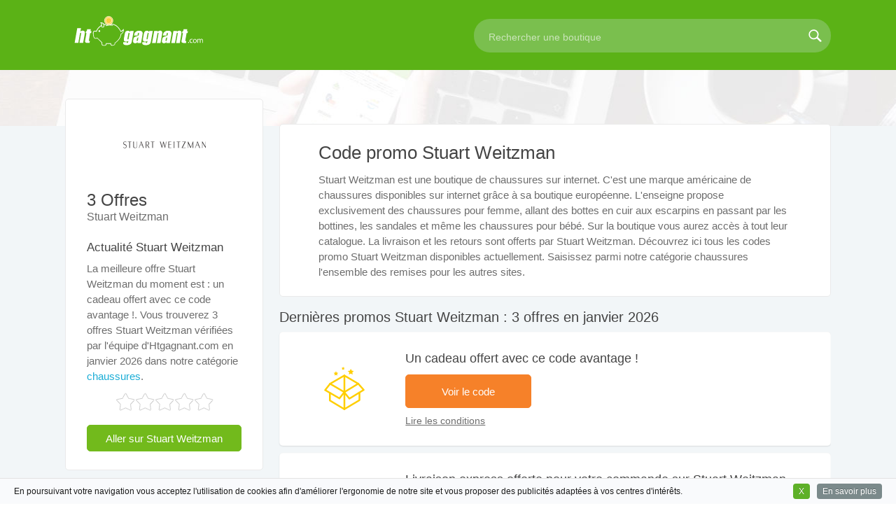

--- FILE ---
content_type: text/html; charset=utf-8
request_url: https://www.htgagnant.com/code-promo/stuart-weitzman-14214.html
body_size: 9011
content:

<!DOCTYPE HTML>
<html lang="fr">
<head>
<meta charset="UTF-8">
<title>Code promo Stuart weitzman → Cadeau offert en Janvier 2026 | 3 Offres</title>
<meta name="description" content="ᐅ 3 codes promo Stuart weitzman vérifiés pour janvier 2026 ✓ Meilleure offre : Un cadeau offert avec ce code avantage ! | Chaussures."/>
<meta name="author" content="htgagnant.com"/>
<meta name="robots" content="index, follow" />
<meta name="viewport" content="width=device-width, initial-scale=1.0"/>
<meta property="og:type" content="website"/>
<meta property="og:title" content="Code promo Stuart weitzman → Cadeau offert en Janvier 2026 | 3 Offres"/>
<meta property="og:url" content="https://www.htgagnant.com/code-promo/stuart-weitzman-14214.html"/>
<meta property="og:image" content="https://www.htgagnant.com/images/logosmerchant/14214.png"/>
<meta property="og:description" content="ᐅ 3 codes promo Stuart weitzman vérifiés pour janvier 2026 ✓ Meilleure offre : Un cadeau offert avec ce code avantage ! | Chaussures."/>
<link rel="stylesheet" type="text/css" href="https://www.htgagnant.com/css/style.css"/>
<link href="https://www.htgagnant.com/images/fav.ico" rel="shortcut icon" type="image/x-icon"/>
<link rel="canonical" href="https://www.htgagnant.com/code-promo/stuart-weitzman-14214.html">


		<script type="application/ld+json">
		{ 	
		"@context": "http://schema.org",
  		"@type": "Organization",
  		"name": "Stuart weitzman",
  		"description": "ᐅ 3 codes promo Stuart weitzman vérifiés pour janvier 2026 ✓ Meilleure offre : Un cadeau offert avec ce code avantage ! | Chaussures.",
  		"url": "https://www.htgagnant.com/code-promo/stuart-weitzman-14214.html",
  		"lastReviewed": "2026-01-14"
  		}
		</script>
		

		<script type="application/ld+json">
    	{
   		"@context": "http://schema.org",
    	"@type": "BreadcrumbList",
    	"itemListElement": [
        	{
            "@type": "ListItem",
            "position": 1,
            "item": {
                "@id": "https://www.htgagnant.com/",
                "name": "Htgagnant.com"
            }
        	},
        	{
            "@type": "ListItem",
            "position": 2,
            "item": {
                "@id": "https://www.htgagnant.com/reductions/chaussures-7.html",
                "name": "Réductions Chaussures"
            }
        	},
        	{
            "@type": "ListItem",
            "position": 3,
            "item": {
                "@id": "https://www.htgagnant.com/code-promo/stuart-weitzman-14214.html",
                "name": "Stuart weitzman"
            }
        	}
    		]
		}
		</script>

<script type="application/ld+json">{
  "@context": "https://schema.org",
  "@type": "FAQPage",
  "mainEntity": [{
    "@type": "Question",
    "name": "💶 Comment obtenir une réduction sur Stuart weitzman ?",
    "acceptedAnswer": {
      "@type": "Answer",
      "text": "Avant de finaliser votre commande sur Stuart weitzman, vous pouvez utiliser un code promo pour faire facilement des économies. Toute l'équipe de Htgagnant.com met à jour quotidiennement la liste des meilleures offres et réductions du moment valables chez Stuart weitzman. Vérifiez que vous réunissiez bien toutes les conditions pour bénéficier de votre réduction, avant d'appliquer un code dans votre panier."
    }
  }, {
    "@type": "Question",
    "name": "💰 Où entrer son code promo sur le site Stuart weitzman ?",
    "acceptedAnswer": {
      "@type": "Answer",
      "text": "Stuart weitzman, comme la majorité des sites web, propose un espace appelé 'code promo', que l'on trouve dans une des étapes qui précède le paiement de votre achat ou réservation. Pour utiliser un code, il suffit tout simplement de le renseigner dans la zone prévue à cet effet, et de valider. Votre réduction s'applique immédiatement au montant de vos achats."
    }
  },   {
    "@type": "Question",
    "name": "💬 Combien de bons plans sont actuellement disponibles pour Stuart weitzman ?",
    "acceptedAnswer": {
      "@type": "Answer",
      "text":"Htgagnant.com propose aujourd'hui 3 codes promo et bons plans, avec lequels vous allez pouvoir faire des économies sur Stuart weitzman. Les codes promo et offres promotionnelles sont vérifiés quotidiennement par notre équipe."
      }
    }]
  }</script>
		
<script type="text/javascript" src="https://www.htgagnant.com/content/functions2019.js"></script>
</head>
<body class="home">
	<header id="header">
		<div class="header-top">
			<div class="headholder">
				<div class="menu-icon-mobile hidedesktop">
					<span></span>
					<span></span>
					<span></span>
				</div>
				<strong class="logo">
					<a href="https://www.htgagnant.com/" title="Htgagnant">
						<img src="https://www.htgagnant.com/images/logo-htg.svg" height="64" width="204" alt="Htgagnant" onerror="this.removeAttribute('onerror'); this.src='https://www.htgagnant.com/images/logo-htgagnant.png'">
					</a>
				</strong>
				
				<form action="https://www.htgagnant.com/processing.php" id='moteur' method="get" name="sFormSearch" class="search-form">
					<fieldset>
						<input type="search" class="search" placeholder="Rechercher une boutique" name="param" id="acomplet">
						<input type="submit" value="search">
						<input type="hidden" value="search" name="task" />
					</fieldset>
				</form>
			</div>
		</div>
	</header>

	
	<div id="minihead"></div>	
	<div id="page">
			<div id="twocolumns">
		
		<div id="content" class="pageboutik">

			<div class="resume">
				<h1>Code promo Stuart Weitzman</h1>
				<p class='intro'>Stuart Weitzman est une boutique de chaussures sur internet. C'est une marque américaine de chaussures disponibles sur internet grâce à sa boutique européenne. L'enseigne propose exclusivement des chaussures pour femme, allant des bottes en cuir aux escarpins en passant par les bottines, les sandales et même les chaussures pour bébé. Sur la boutique vous aurez accès à tout leur catalogue. La livraison et les retours sont offerts par Stuart Weitzman. Découvrez ici tous les codes promo Stuart Weitzman disponibles actuellement. Saisissez parmi notre catégorie chaussures l'ensemble des remises pour les autres sites.</p>
			</div>
			<h2 class="recent-title" id="les-codes-promo">Dernières promos Stuart Weitzman : 3 offres en janvier 2026</h2>

			
				<section class="post add" id="90651">
					<div class="discount-box">
						
				<strong class="priceico">
					<object type="image/svg+xml" data="https://www.htgagnant.com/images/svg/ico-gift.svg" width="112" height="67">
						<img src="https://www.htgagnant.com/images/ico-gift.png" height="67" width="112" alt="Cadeau"/>
					</object>
				</strong>
					</div>
					<div class="post-holder">
						<h3 class="title">Un cadeau offert avec ce code avantage !</h3>
						<div class="button-holder">
							<span id="coupon90651" class="btn-code" data-va="go-" data-vb="14214" data-vc="stuart-weitzman" data-vd="14214" data-ve="90651" onclick="slidShowCode(this)">Voir le code</span>
						</div>
						<div class="descropen">
							<div class="slide">
								<span>Lire les conditions</span>
								<p>Obtenez une surprise gratuite avec ce code réduction. Aucun minimum de commande n'est demandé.</p>
							</div>
						</div>
					</div>
				</section>

				<section class="post add" id="90649">
					<div class="discount-box">
						
					<strong class="priceicoship">
						<object type="image/svg+xml" data="https://www.htgagnant.com/images/svg/ico-freeship.svg" width="102" height="61">
							<img src="https://www.htgagnant.com/images/ico-freeship.png" height="67" width="112" alt="Livraison gratuite"/>
						</object>
					</strong>
					</div>
					<div class="post-holder">
						<h3 class="title">Livraison express offerte pour votre commande sur Stuart Weitzman</h3>
						<div class="button-holder">
							<span id="coupon90649" class="btn-code" data-va="go-" data-vb="14214" data-vc="stuart-weitzman" data-vd="14214" data-ve="90649" onclick="slidShowCode(this)">Voir le code</span>
						</div>
						<div class="descropen">
							<div class="slide">
								<span>Lire les conditions</span>
								<p>Gagnez les frais de port gratuits avec ce code avantage. Vous pouvez passer commande sans un panier minimum.</p>
							</div>
						</div>
					</div>
				</section>
				<section class="post add" id="90645">
					<div class="discount-box">
						
					<strong class="priceicoship">
						<object type="image/svg+xml" data="https://www.htgagnant.com/images/svg/ico-freeship.svg" width="102" height="61">
							<img src="https://www.htgagnant.com/images/ico-freeship.png" height="67" width="112" alt="Livraison gratuite"/>
						</object>
					</strong>
					</div>
					<div class="post-holder">
						<h3 class="title">Profitez de la livraison et retours gratuits</h3>
						<div class="button-holder">
							<span id="coupon90645" class="btn-code" data-va="go-" data-vb="14214" data-vc="stuart-weitzman" data-vd="14214" data-ve="90645" onclick="slidShowCode(this)">Voir cette offre</span>
						</div>
						<div class="descropen">
							<div class="slide">
								<span>Lire les conditions</span>
								<p>Stuart Weitzman offre la livraison gratuite. Pas de minimum d'achats requis. Aucun code promo Stuart Weitzman nécessaire pour profiter de cette offre.</p>
							</div>
						</div>
					</div>
				</section>

				<section class="newsletter">
					<div class="logonewsletter">
						<div class="logoarrondi"><img src="../images/logosmerchant/14214.png" alt="Stuart Weitzman" width="122" height="102" class="lelogoarrondi"></div>
					</div>
					<div class="post-holder">
						<form action="../newsletter.php" id="newsletter" method="post" name="inscription" class="news-form">
							<p class="title">Ne manquez plus jamais aucun code promo Stuart Weitzman!</p>
							<input type="text" class="btn-input" placeholder="Saisissez votre Email" name="email" id="email">
							<input type="submit" class="btn-view" value="S'inscrire gratuitement"/>
							<input type="hidden" name="newsletter" value="inscription">
							<input type="hidden" name="page_en_cours" value="https://www.htgagnant.com/code-promo/stuart-weitzman-14214.html">
						</form>
					</div>
				</section>
			<h2 class="recent-code" id="codes-expires">Vous avez manqu&eacute; ces offres Stuart Weitzman expir&eacute;es ...</h2>
				<section class="post add" id="95750">
					<div class="post-holder">
						<div class="descropen">
							<div class="old">
								<p>Livraison de vos achats gratuite et sans minimum d'achats</p>
							</div>
						</div>
						<div class="button-holder">
							<div class="btn-back95750 btn-back">
								<input class="couponcodeold" value="SPRINGISHERE"/>
							</div>
						</div>
					</div>
				</section>
				
				<section class="post add" id="95751">
					<div class="post-holder">
						<div class="descropen">
							<div class="old">
								<p>5% de remise supplémentaire sur tout le site pendant le Black Friday</p>
							</div>
						</div>
						<div class="button-holder">
							<div class="btn-back95751 btn-back">
								<input class="couponcodeold" value="SALE5"/>
							</div>
						</div>
					</div>
				</section>
				
				<section class="post add" id="95752">
					<div class="post-holder">
						<div class="descropen">
							<div class="old">
								<p>Frais de ports gratuits pour toute commande avec ce code promo</p>
							</div>
						</div>
						<div class="button-holder">
							<div class="btn-back95752 btn-back">
								<input class="couponcodeold" value="HAPPYMARCH"/>
							</div>
						</div>
					</div>
				</section>
				
				<section class="post add" id="90646">
					<div class="post-holder">
						<div class="descropen">
							<div class="old">
								<p>Gagnez 50% sur vos chaussures avec les soldes</p>
							</div>
						</div>
						<div class="button-holder">
							<div class="btn-back90646 btn-back">
								<input class="couponcodeold" value="A DECOUVRIR SUR LE SITE"/>
							</div>
						</div>
					</div>
				</section>
				

				<h2 class="photo-title" id="en-savoir-plus">Tout savoir sur Stuart Weitzman</h2>


				<section class="postcontenu">
				<p>Stuart Weitzman réalise les vœux des femmes souhaitant agrémenter leur garde robe avec des chaussures chics, haut de gamme et tendance. La marque propose une large sélection de différentes paires de chaussures pour femmes. Stuart Weitzman connaît une expansion extraordinaire grâce à ses boutiques répandues en France et dans d'autres pays européens. L'entreprise basée aux États-Unis et fortement présente dans près d'une centaine de pays dans le monde.</p>

<h3 id="le-paradis-des-chaussures-de-luxe">Le paradis des chaussures de luxe</h3>

<p>Depuis un quart de siècle le fondateur de la marque est au service de la  gente féminine, et imagine continuellement des modèles inimitables de chaussures afin qu'elle se sente glamour partout où elle se trouve chaussée avec cette marque. Stuart tWeitzman perpétue au fil des années, sa philosophie qui est de rendre la femme toujours plus belle grâce à la chaussure qu'elle porte. Les équipes de professionnels de la marque travaillent dur pour la seule satisfaction de leur clientèle et veillent à ce que les femmes de divers horizons se sentent stars avec leurs articles. L'univers de la marque vous présente une création de chaussures de toutes sortes, au design d'une inspiration inhabituelle dans le seul but de sublimer la femme au quotidien.</p>

<p>De nombreuses ballerines dorées, des bottes montantes, des chaussures à talons hauts ou encore aiguilles sont disponibles pour toutes les femmes. Les chaussures allient simplicité et classe en toutes circonstances. Ces chaussures sont parées à la fabricationdes matières faisant d'elles des articles de luxe pour des femmes sublimes. On y retrouve de la dentelle, du lin, de la soie et du cuir les plus luxueux. Certains talons sont quand à eux proposés en métal, en chrome, en acier inoxydable ou encore avec des matériaux naturels tels que du bois, bambou ou liège.</p>

<p>D'autres plus luxueux sont en or 24 carats et aussi en cristal. Les créateurs de StuartWeitzman ont pensé certains modèles de chaussures munis de semelles extérieures en cuir de haute qualité.</p>

<h3 id="un-eventail-de-creations-pour-les-stars">Un éventail de créations pour les stars</h3>

<p>Stuart Weitzman propose une belle gamme de plusieurs articles de luxe tels que :</p>

<ul>
<li>Bottes</li>
<li>Bottines</li>
<li>Sandales</li>
<li>Sacs</li>
<li>Escarpins</li>
<li>Souliers</li>
<li>Ballerines</li>
<li>Compensées</li>
</ul>

<p>L'enseigne propose également différents accessoires aux femmes, leur permettant d'accommoder leurs chaussures avec d'autres articles selon les occasions. Un guide de pointure est présenté sur StuartWeitzman, pour que les clientes puissent avec aisance effectuer les achats de produits convenant à leurs pointures. Plusieurs conseils sont prodigués sur le site pour l'entretien des chaussures selon les matières.</p>

<h3 id="se-chausser-luxueusement-a-prix-malins">Se chausser luxueusement à prix malins</h3>

<p>Stuart Weitzman égaye les femmes grâce à ses nombreuses offres promotionnelles leur permettant d'acheter à prix bas en toutes occasions. La marque leur propose les codes promo Stuart Weitzman qui multiplient les avantages tels que la livraison offerte, des bons plans à 215 Euros pour les sandales ou 435 Euros pour des bottes de luxe. L'effectivité de la réduction ne sera possible que si vous validez le code promotionnel lors du règlement de vos achats.</p>

<p>Vous avez l'opportunité d'acquérir des souliers de rêve, des bottines et des escarpins sublimes à des prix inimaginablement bas grâce à l'utilisation des codes de réduction de Stuart Weitzman. Vous pouvez offrir des cartes cadeaux d'un montant de 50 jusqu'à 1000 Euros et bénéficier des réductions sur divers modèles de chaussures. Des soldes sont également disponibles deux fois dans l'année à partir de 40% de réduction pour l'achat des articles dont vous rêviez.</p>
				


				</section>

				<h2 id="commander-avec-bon-achat-stuart-weitzman">Commander sur internet avec une réduction Stuart Weitzman</h2>	

				<section class="postcontenu">		
					<table class="tablastcoupons">
					<thead>
						<tr>
							<th width=20%>Réduction</th>
							<th>Détails et conditions du code</th>
							<th width=20%>Expire le</th>
							</tr>
					</thead>
					<tbody>
					<tr><td>Cadeau</td><td>Un cadeau offert avec ce code avantage !</td><td>31/12/2026</td></tr><tr><td>Livraison gratuite</td><td>Livraison express offerte pour votre commande sur Stuart Weitzman</td><td>31/12/2026</td></tr><tr><td>Livraison gratuite</td><td>Profitez de la livraison et retours gratuits</td><td>31/12/2026</td></tr>
					</tbody>
					</table>
				</section>

				<h2 id="Comment">Pourquoi utiliser un code promo Stuart Weitzman ?</h2>

				<section class="postcontenu">	
				<p>Avouez que ce ne serait vraiment pas futé d’acheter quelque chose plein pot sur internet sans prendre 2 minutes pour regarder si vous ne pouvez pas profiter d’une remise. C'est en effet un jeu d'enfant de dégoter des codes promotionnels, aujourd'hui. Aujourd’hui, il est possible de faire de solides économies grâce à des dizaines de milliers de codes promo. En plus, c'est vraiment facile d'en profiter : il suffit de naviguer sur notre site web et vous y découvrirez, outre un grand nombre de codes réducs exclusifs, pratiquement toutes les offres en vigueur en ce moment auprès d'une multitude d'enseignes.</p>

<p>Toutes les réducs disponibles en ce moment sur Stuart Weitzman pour les articles de type chaussures peuvent être visualisées en un coup d’œil. À partir de là, vous pouvez vous rendre sur la boutique en ligne pour y commander vos articles et au moment de régler vos achats, vous devrez trouver le champ prévu pour y insérer le code promo. L'offre doit alors être appliquée dans la foulée. Vous trouverez les meilleures offres du moment sur notre site. En fonction de votre commande, il y a des cas où vous avez la possibilité de profiter de remises en cash. Pensez bien à vérifier la validité de l'offre avant de commander. Dans la catégorie chaussures, il existe des promotions qui correspondent à un pourcentage de vos achats. Ce genre de remises est plutôt à garder pour les grosses commandes : plus le montant est important, plus la réduc est intéressante. Si vous ne commandez que peu d'articles, préférez les réduc en cash.</p>

<p>Tout le monde aime recevoir une surprise. Vous réalisez votre commande et vous entrez le code indiqué pour obtenir une surprise. Un petit plus dans le paquet, ça fait plaisir, n’est-ce pas ?</p>

<p>Vous verrez que les propositions évoluent constamment en vous rendant sur notre site. Chercher des promos dans la catégorie chaussures, c'est vraiment très facile. Les personnes qui reviennent souvent sur notre site en trouvent toujours de nouvelles. À tout moment, vous dépensez moins en faisant vos emplettes en ligne.</p>

<p>Stuart Weitzman est l'un des vos marchands favoris ? Avant de passer commande, n'oubliez pas de vous munir des codes promo proposés pour stuartweitzman.com. Nos codes promo ne concernent pas uniquement la thématique chaussures. Nous vous fournissons des remises sur une grande variété de produits.</p> 

<p>Les codes promo applicables sur des sites marchands de toutes sortes, c'est notre spécialité ! Nos offres concernent tous ceux qui aiment faire de bonnes affaires, dont les pros qui aimeraient payer moins cher leurs consommables et leurs équipements. Satisfaire ses besoins tout en réalisant des économies, voilà notre cadeau quotidien pour les milliers de consommateurs qui profitent de nos offres.</p>
				</section>


			</div>﻿<aside id="right-side"><div class="block store-box"><div align="center"><div class="box"><img src="https://www.htgagnant.com/images/logosmerchant/14214.png" alt="Stuart Weitzman" width="122" height="102" class="logobx"/></div></div><div class="blocstore"><span class="offerstore">3 Offres</span><span class="offerstoremarque">Stuart Weitzman</span><h3 class="apropostore">Actualité Stuart Weitzman</h3><p class="apropostorep">La meilleure offre Stuart Weitzman du moment est : un cadeau offert avec ce code avantage !. Vous trouverez 3 offres Stuart Weitzman vérifiées par l'équipe d'Htgagnant.com en janvier 2026 dans notre catégorie <a href="https://www.htgagnant.com/reductions/chaussures-7.html" title="Réductions chaussures">chaussures</a>. </p><div class="ratingzone" align="center"><div class="simpleRatings">
<form method="post" action="https://www.htgagnant.com/SimpleRatings/rSubmit.php" class="custom" style="width:140px; height:28px">
<fieldset><input type="hidden" name="uniqueRateID" value="516" />
<input type="hidden" name="ratedJS" value="0" />
<input type="submit" name="rated" value="1" style="width:20%; z-index:5" />
<input type="submit" name="rated" value="2" style="width:40%; z-index:4" />
<input type="submit" name="rated" value="3" style="width:60%; z-index:3" />
<input type="submit" name="rated" value="4" style="width:80%; z-index:2" />
<input type="submit" name="rated" value="5" style="width:100%; z-index:1" />
</fieldset><div class="average" style="width:0%" title="0 Votes, Average: 0"></div>
</form>
</div>
</div><a href="https://www.htgagnant.com/go-14214.html" class="buttexitmerchant" target="_blank" rel="nofollow">Aller sur Stuart Weitzman</a></div></div><div class="block popu"><header class="header"><h3>Autres codes promo dans chaussures</h3></header>	<ul class="populaire"><li><a href="https://www.htgagnant.com/code-promo/eram-11520.html"><div><strong>Eram </strong><span class="offer">7 réductions </span><span class="butt">Voir</span></div><img src="https://www.htgagnant.com/images/logosmerchant/11520.png" height="68" width="82" alt="Eram"></a></li><li><a href="https://www.htgagnant.com/code-promo/new-balance-14168.html"><div><strong>New Balance </strong><span class="offer">5 réductions </span><span class="butt">Voir</span></div><img src="https://www.htgagnant.com/images/logosmerchant/14168.png" height="68" width="82" alt="New Balance"></a></li><li><a href="https://www.htgagnant.com/code-promo/omoda-13561.html"><div><strong>Omoda </strong><span class="offer">3 réductions </span><span class="butt">Voir</span></div><img src="https://www.htgagnant.com/images/logosmerchant/13561.png" height="68" width="82" alt="Omoda"></a></li><li><a href="https://www.htgagnant.com/code-promo/i-run-12177.html"><div><strong>I-Run </strong><span class="offer">6 réductions </span><span class="butt">Voir</span></div><img src="https://www.htgagnant.com/images/logosmerchant/12177.png" height="68" width="82" alt="I-Run"></a></li><li><a href="https://www.htgagnant.com/code-promo/clarks-12782.html"><div><strong>Clarks </strong><span class="offer">3 réductions </span><span class="butt">Voir</span></div><img src="https://www.htgagnant.com/images/logosmerchant/12782.png" height="68" width="82" alt="Clarks"></a></li><li><a href="https://www.htgagnant.com/code-promo/sarenza-144.html"><div><strong>Sarenza </strong><span class="offer">8 réductions </span><span class="butt">Voir</span></div><img src="https://www.htgagnant.com/images/logosmerchant/144.png" height="68" width="82" alt="Sarenza"></a></li><li><a href="https://www.htgagnant.com/code-promo/spartoo-505.html"><div><strong>Spartoo </strong><span class="offer">9 réductions </span><span class="butt">Voir</span></div><img src="https://www.htgagnant.com/images/logosmerchant/505.png" height="68" width="82" alt="Spartoo"></a></li><li><a href="https://www.htgagnant.com/code-promo/shoes-fr-985.html"><div><strong>Shoes.fr </strong><span class="offer">7 réductions </span><span class="butt">Voir</span></div><img src="https://www.htgagnant.com/images/logosmerchant/985.png" height="68" width="82" alt="Shoes.fr"></a></li></ul></div></aside></div></div>
	<div id="newsletter_block">
		<div class="holder">
			<p class="surtitlefooter">Inscrivez-vous gratuitement pour économiser et recevoir tous nos codes promo exclusifs</p>		
			<form action="https://www.htgagnant.com/newsletter2.php" id="newsletter2" method="post" name="inscription" class="news-form">
				<fieldset style="display:block;">
				<input type="text" class="news-input" placeholder="Saisir votre Email" name="email" id="email2">
				<input type="submit" value="Valider" class="submit-news">
				</fieldset>
				<fieldset class="footcgunews">En validant j'accepte de recevoir les offres promotionnelles et réductions de Hgagnant.com</fieldset>
				<input type="hidden" name="newsletter" value="inscription">
				<input type="hidden" name="page_en_cours" value="https://www.htgagnant.com/code-promo/stuart-weitzman-14214.html">
			</form>	
		</div>
	</div>

	<footer id="footer">
		<div class="holder">	
			
			<div class="block">
				<nav class="nav">
					<img src="https://www.htgagnant.com/images/svg/imgfoot-1.svg" height="70" width="74" alt="Image reductions" onerror="this.removeAttribute('onerror'); this.src='https://www.htgagnant.com/images/imgfoot-1.png'">
					<ul>
						<li>COUPONS DE RÉDUCTION ET BONS D'ACHAT DISPONIBLES SUR DES MILLIERS DE SITE MARCHAND</li>
					</ul>
				</nav>
				<nav class="nav">
					<img src="https://www.htgagnant.com/images/svg/imgfoot-2.svg" height="70" width="74" alt="Image livraison" onerror="this.removeAttribute('onerror'); this.src='https://www.htgagnant.com/images/imgfoot-2.png'">
					<ul>
						<li>ÉCONOMISEZ SUR VOTRE BOUTIQUE EN LIGNE: PRIX RÉDUIT, CADEAU OFFERT OU PORT GRATUIT</li>
					</ul>
				</nav>
				<nav class="nav">
					<img src="https://www.htgagnant.com/images/svg/imgfoot-3.svg" height="70" width="74" alt="Image validation" onerror="this.removeAttribute('onerror'); this.src='https://www.htgagnant.com/images/imgfoot-3.png'">
					<ul>
						<li>NOS CODES PROMO ET BONS DE RÉDUCTION SONT VÉRIFIÉS CHAQUE JOUR PAR NOTRE EQUIPE</li>
					</ul>
				</nav>
			</div>

			<div class="linksfootercateg">
				<ul>
					<li><a href="https://www.htgagnant.com/code-promo/tui-14512.html">Code promo TUI</a></li>
					<li><a href="https://www.htgagnant.com/code-promo/lastminute-1098.html">Code promo Lastminute</a></li>
					<li><a href="https://www.htgagnant.com/code-promo/expedia-184.html">Code promo Expedia</a></li>
					<li><a href="https://www.htgagnant.com/code-promo/quick-parking-14634.html">Code promo Quick parking</a></li>
					<li><a href="https://www.htgagnant.com/code-promo/volotea-13479.html">Code promo Volotea</a></li>
					<li><a href="https://www.htgagnant.com/code-promo/amazon-1.html">Code promo Amazon</a></li>
					<li><a href="https://www.htgagnant.com/code-promo/promovacances-123.html">Code promo Promovacances</a></li>
					<li><a href="https://www.htgagnant.com/code-promo/darty-619.html">Code avantage Darty</a></li>
					<li><a href="https://www.htgagnant.com/code-promo/maisons-du-monde-14414.html">Code promo Maisons du monde</a></li>
					<li><a href="https://www.htgagnant.com/code-promo/courir-14178.html">Code promo Courir</a></li>
					<li><a href="https://www.htgagnant.com/code-promo/lampe-berger-14519.html">Code promo Maison Berger</a></li>
					<li><a href="https://www.htgagnant.com/code-promo/hema-14340.html">Code promo Hema</a></li>
					<li><a href="https://www.htgagnant.com/code-promo/oxybul-eveil-et-jeux-21.html">Code promo Oxybul</a></li>
					<li><a href="https://www.htgagnant.com/code-promo/manomano-13682.html">Code promo Manomano</a></li>
					<li><a href="https://www.htgagnant.com/code-promo/boulanger-910.html">Code promo Boulanger</a></li>
					<li><a href="https://www.htgagnant.com/code-promo/proform-fitness-14739.html">Code promo Proform Fitness</a></li>
					<li><a href="https://www.htgagnant.com/code-promo/nordictrack-14738.html">Code promo Nordictrack</a></li>
					<li><a href="https://www.htgagnant.com/code-promo/cdiscount-60.html">Code réduction cdiscount</a></li>

				</ul>
			</div>
		
			<p class="mentions">© 2003-2025 htgagnant.com | <a href="https://www.htgagnant.com/le-blog/">Le Blog</a> | <a href="https://www.facebook.com/htgagnant/" target="_blank" rel="noopener"><img src="https://www.htgagnant.com/images/facebook.png" width="12px" height="20px" alt="FanPage"/></a> | <a href="https://twitter.com/htgagnant" target="_blank" rel="noopener"><img src="https://www.htgagnant.com/images/twitter.png" width="20px" height="20px" alt="Twitter Htgagnant"></a> | <a href="https://www.htgagnant.com/contact.html" rel="nofollow"><img src="https://www.htgagnant.com/images/contact.png" width="20px" height="20px" alt="Contact Htgagnant"></a> | <a href="https://www.htgagnant.com/cgu.html" rel="nofollow"><img src="https://www.htgagnant.com/images/mentions.png" width="9px" height="20px" alt="CGU Htgagnant.com"></a></p>
		
		</div>
		
	</footer>
	<script type="text/javascript" src="https://ajax.googleapis.com/ajax/libs/jquery/1.8.3/jquery.min.js"></script>
	<script type="text/javascript">window.jQuery || document.write('<script src="https://www.htgagnant.com/js/jquery-1.8.3.min.js"><\/script>')</script>
	<script type="text/javascript" src="https://www.htgagnant.com/js/jquery-ui-1.10.3.custom.min.js"></script>
	<!--[if IE]><script type="text/javascript" src="https://www.htgagnant.com/js/ie.js"></script><!-->
	<script type="text/javascript" src="https://www.htgagnant.com/js/clipboard.min.js"></script>
	<script type="text/javascript" src="https://www.htgagnant.com/js/cookielaw.min.js"></script>
	<script type="text/javascript">
	$(function(){
	$("#acomplet").autocomplete({
		minLength: 3,
		source:function(req,add){
			$.getJSON("https://www.htgagnant.com/json.php?callback=?",req,function(data){
				var suggestions=new Array();
				$.each(data,function(i,val){
					suggestions.push(val.name)
				});
				add(suggestions)
			})
		},

		messages:
		{
       		noResults: '',
			select: function(event, ui) {
				if(ui.item){$('.search').val(ui.item.value);}
				$('#moteur').submit();
			}
		},

		close: function( event, ui ) {
			$('#moteur').submit();
		}
	})
	});
	$("#acomplet").on( "autocompleteclose", function( event, ui ) {
		$('#moteur').submit();
	});
	$(document).click(function(event) { 
	    if(!$(event.target).closest('#dropdown').length &&
	       !$(event.target).is('#dropdown') && !$(event.target).is('.seemenu')) {
	        if($('#dropdown').is(":visible")) {
	            $('#dropdown').hide();
	        }
	    }        
	});
	$(document).ready(function() {
    $(".seemenu").click(function () {
        $(".menudrop").toggle();
    })
	});
	$(document).ready(function() {
	$('.menu-icon-mobile').click(function() {
	if($('#nav').is(":visible")) {
	$("#nav").css("display", "none");
	$("#moteur").css("display", "none");
	}else{
	$('#nav').css("display", "block");
	$("#moteur").css("display", "block");
	}
	})
	});
	</script>
	<script>
    jQuery().cookieInfo();
	</script>
	<script>
	$(function(){
	$(".slide").css("overflow", "hidden").click(function()
	{
	if($(this).height() === 20)
	{
	$(this).css({"height":"auto", "max-height":"none"});
	}
	else
	{
	$(this).css("height", "20px");
	}
	});
	});
	</script>
	<script type="text/javascript">
	var gaJsHost = (("https:" == document.location.protocol) ? "https://ssl." : "http://www.");
	document.write(unescape("%3Cscript src='" + gaJsHost + "google-analytics.com/ga.js' type='text/javascript'%3E%3C/script%3E"));
	</script>
	<script type="text/javascript">
	try{
	var pageTracker = _gat._getTracker("UA-114233371-1");
	pageTracker._trackPageview();
	pageTracker._trackPageLoadTime();
	} catch(err) {}
	</script>
	</body>
</html>

--- FILE ---
content_type: text/css; charset=utf-8
request_url: https://www.htgagnant.com/css/style.css
body_size: 12236
content:
html{
background:#fff}
*{
max-height:100000px}
@import url('https://fonts.googleapis.com/css?family=Ubuntu');body{
margin:0;color:#444;font:13px/16px 'Ubuntu',sans-serif;background:#f2f6f8;min-width:1094px;-webkit-text-size-adjust:100%;-ms-text-size-adjust:none;font-weight:lighter}
embed,iframe,object{
max-width:100%}
img{
border-style:none}
a{
text-decoration:none;color:#1badd6}
a:hover{
text-decoration:underline}
a:active{
background-color:transparent}
input,textarea,select{
font:100% 'Ubuntu',sans-serif;vertical-align:middle}
form,fieldset{
margin:0;padding:0;border-style:none}
input[type="search"]::-webkit-search-cancel-button{
-webkit-appearance:none;display:none}
input[type=search]::-webkit-search-cancel-button,input[type=search]::-webkit-search-decoration,input[type=search]::-webkit-search-results-button,input[type=search]::-webkit-search-results-decoration{
-webkit-appearance:none}
input[type=search]{
-webkit-appearance:textfield;-webkit-box-sizing:content-box}
header,footer,article,section,hgroup,nav,figure{
display:block}
::-moz-placeholder{
opacity:1}
#header{
background:#444;position:relative;z-index:9999}
#header .top{
margin:0 auto;max-width:1094px;padding:3px 0;overflow:hidden;display:none}
#header .top .holder{
float:right}
#header .header-top{
background:#5bb216}
#header .headholder{
margin:0 auto;padding:17px 0 18px;max-width:1094px}
#header .headholder:after{
display:block;content:'';clear:both}
.logo{
width:204px;height:64px;margin:1px 4.5% 0 0;overflow:hidden;float:left}
.logo a{
display:block;width:204px;height:100%;z-index:1}
.paddingcenter{
padding:0;text-align:center}
#header .search-form{
background:#7abf4e;float:right;padding:2px 3px 0 0;border-radius:23px 23px 23px 23px;-webkit-border-radius:23px 23px 23px 23px;margin-top:10px}
#header .search-form input.search{
color:#fff;font-size:14px;outline:0;line-height:22px;float:left;padding:13px 10px 11px 21px;width:435px;height:22px;background:0;border:0;font-weight:500}
#header .search-form input.search::-webkit-input-placeholder{
color:#cbe5bb}
#header .search-form input.search::-moz-placeholder{
color:#cbe5bb}
#header .search-form input.search::-ms-placeholder{
color:#cbe5bb}
#header .search-form input.search::placeholder{
color:#cbe5bb}
#header .search-form input[type="submit"]{
background:url(../images/loupe.svg) no-repeat;height:42px;width:41px;text-indent:-9999px;overflow:hidden;float:right;cursor:pointer;padding:0;border:0;-webkit-border-radius:3px;border-radius:3px;-moz-border-radius:3px}
#nav{
float:right;padding:10px 0 0 0}
#nav>ul{
margin:0;padding:0;list-style:none;text-shadow:0 0 1px rgba(9,94,122,0.10)}
#nav>ul:after{
content:'';clear:both;display:block}
#nav>ul>li{
float:right;margin:0 0 0 10px;position:relative;font-weight:500}
#nav>ul>li>a,#nav>ul>li>span{
color:#71be3a;display:block;-webkit-border-radius:23px;border-radius:23px;padding:16px 14px 16px 13px;background:#fff;font-size:14px;-webkit-transition:background-color .3s ease;transition:background-color .3s ease;cursor:pointer}
#nav>ul>li>a:hover,#nav>ul>li>span:hover{
background:#7abf4e;padding:16px 14px 16px 13px;border:0 solid;text-decoration:none;color:#fff}
#nav>ul>li.has-drop-down>a.has-drop-down-a{
display:block;background:#72ba1c;border:0;padding:16px 14px 16px 13px;-webkit-border-radius:23px;border-radius:23px}
#nav>ul>li.has-drop-down>a.has-drop-down-a:hover{
background:#80c62e;border:0;padding:16px 14px 16px 13px;-webkit-border-radius:23px;border-radius:23px}
#nav>ul>li.rose>a{
color:#e0f4fc;display:block;-webkit-border-radius:23px;border-radius:23px;padding:5px 14px 4px 13px;background-color:#e43a58}
.menudrop{
position:absolute;width:100%;background:#fff;-webkit-box-shadow:0 0 10px 0 rgba(0,0,0,0.2);-moz-box-shadow:0 0 10px 0 rgba(0,0,0,0.2);box-shadow:0 0 10px 0 rgba(0,0,0,0.2);display:none}
a.seemenu:hover [title=linkmenuderoule]{
display:block}
.menudrop ul{
margin:0 -3px 0 0;padding:0;width:100%;display:inline-block;vertical-align:top;font-size:13px;line-height:16px;list-style:none}
.menudrop ul li{
width:25%;float:left;position:relative;cursor:pointer}
.menudrop ul li span{
color:#555;display:block;padding:10px 4px 8px 34px;font-size:14px;cursor:pointer}
.menudrop ul li span a{
color:#555}
.menudrop ul li span a:hover{
color:#90bb00;text-decoration:none;cursor:pointer}
.menudrop ul li:hover span{
color:#90bb00;text-decoration:none;cursor:pointer}
.alim:before{
content:'';position:absolute;top:7px;left:1px;height:20px;width:25px;background:url(../images/categories/icons_categ.png) no-repeat 0 0}
.auto:before{
content:'';position:absolute;top:7px;left:1px;height:20px;width:25px;background:url(../images/categories/icons_categ.png) no-repeat 0 -20px}
.kdo:before{
content:'';position:absolute;top:7px;left:1px;height:20px;width:25px;background:url(../images/categories/icons_categ.png) no-repeat 0 -60px}
.meuble:before{
content:'';position:absolute;top:7px;left:1px;height:20px;width:25px;background:url(../images/categories/icons_categ.png) no-repeat 0 -80px}
.enfant:before{
content:'';position:absolute;top:7px;left:1px;height:20px;width:25px;background:url(../images/categories/icons_categ.png) no-repeat 0 -100px}
.livrecd:before{
content:'';position:absolute;top:7px;left:1px;height:20px;width:25px;background:url(../images/categories/icons_categ.png) no-repeat 0 -140px}
.internet:before{
content:'';position:absolute;top:7px;left:1px;height:20px;width:25px;background:url(../images/categories/icons_categ.png) no-repeat 0 -200px}
.animo:before{
content:'';position:absolute;top:7px;left:1px;height:20px;width:25px;background:url(../images/categories/icons_categ.png) no-repeat 0 -240px}
.brico:before{
content:'';position:absolute;top:7px;left:1px;height:20px;width:25px;background:url(../images/categories/icons_categ.png) no-repeat 0 -280px}
.chaussure:before{
content:'';position:absolute;top:7px;left:1px;height:20px;width:25px;background:url(../images/categories/icons_categ.png) no-repeat 0 -300px}
.electro:before{
content:'';position:absolute;top:7px;left:1px;height:20px;width:25px;background:url(../images/categories/icons_categ.png) no-repeat 0 -320px}
.jardin:before{
content:'';position:absolute;top:7px;left:1px;height:20px;width:25px;background:url(../images/categories/icons_categ.png) no-repeat 0 -340px}
.jeux:before{
content:'';position:absolute;top:7px;left:1px;height:20px;width:25px;background:url(../images/categories/icons_categ.png) no-repeat 0 -360px}
.parfum:before{
content:'';position:absolute;top:7px;left:1px;height:20px;width:25px;background:url(../images/categories/icons_categ.png) no-repeat 0 -380px}
.sport:before{
content:'';position:absolute;top:7px;left:1px;height:20px;width:25px;background:url(../images/categories/icons_categ.png) no-repeat 0 -420px}
.mode:before{
content:'';position:absolute;top:7px;left:1px;height:20px;width:25px;background:url(../images/categories/icons_categ.png) no-repeat 0 -440px}
.vacance:before{
content:'';position:absolute;top:7px;left:1px;height:20px;width:25px;background:url(../images/categories/icons_categ.png) no-repeat 0 -460px}
.menudrop .holder{
background:#fff;padding:17px 0 19px 26px;margin-right:auto;margin-left:auto;padding-left:15px;padding-right:15px;max-width:1094px}
.menudrop .holder:after{
border-color:rgba(0,0,0,0);border-bottom-color:#fff;border-width:6px;margin-left:-6px}
.menudrop .holder:before{
border-color:rgba(224,224,224,0);border-bottom-color:#e0e0e0;border-width:7px;margin-left:-7px}
#page,#pagehome,#blog{
margin:0 auto;max-width:1094px;padding:20px 0 97px;overflow:hidden}
#blog .breadcrumb{
margin:0 0 5px 0;padding:0;float:left;width:99.8%;line-height:30px;opacity:1;border:0;text-align:left;font-size:14px;font-weight:300}
#blog .breadcrumb a{
color:#444;text-decoration:underline}
#blog .breadcrumb a:hover{
color:#444;text-decoration:none}
#minihead{
height:80px;background:url(../images/bg-underhead.jpg) no-repeat center top}
#underheadhome{
min-height:290px;background:url(../images/bgunderheadhome.jpg) no-repeat center top}
#underheadevent{
min-height:290px;background:url(../images/bgunderheadevent.png) no-repeat center top}
#underheadblog{
min-height:290px;background:url(../images/bgunderheadblog.png) no-repeat center top}
#underheadhome .centerhome,#underheadevent .centerhome,#underheadblog .center{
margin:0 auto;max-width:1094px;overflow:hidden}
#underheadblog .content{
float:left;width:55.5%}
#underheadblog .content h1{
font-size:28px;font-weight:500;margin-top:35px;display:block}
#underheadblog .content p{
font-size:15px;line-height:160%;margin-top:5px;display:block;float:left}
#underheadblog .imagedublog{
float:right;width:44.5%;display:block}
#underheadblog .imagedublog img{
max-width:100%;height:auto}
#head_mea{
height:32px;background:#fdcc3e;text-align:center;font-size:14px;font-weight:500;color:#7a5d08;line-height:32px}
#head_mea span{
color:#6c5206;text-decoration:none;vertical-align:top;cursor:pointer}
.home #page{
padding: 0;margin-top: -60px;}
.home #blog{
padding:0;margin-top:10px}
.home #pagehome{
padding:0}
#page .homearea,#pagehome .homearea{
padding:0 0 1px;overflow:hidden}
#page .homeban,#pagehome .homeban{
float:left;margin:0 0 20px 0;overflow:hidden;width:49.5%}
#page .homeban2,#pagehome .homeban2{
float:right;margin:0 0 20px 0;overflow:hidden;width:49.5%}
#page .homeban img,#page .homeban2 img,#pagehome .homeban img,#pagehome .homeban2 img{
width:auto;max-width:100%}
#pagehome .bannerleft{
float:left;margin:0 .5% 20px 0;overflow:hidden;width:33%}
#pagehome .bannercenter{
float:left;margin:0 .5% 20px 0;overflow:hidden;width:33%}
#pagehome .bannerright{
float:left;margin:0 0 20px 0;overflow:hidden;width:33%}
#pagehome .bannerleft img,#pagehome .bannercenter img,#pagehome .bannerright img{
-webkit-border-radius:4px;border-radius:4px;width:auto;max-width:100%}
.homearea .introduction{
font-size:12px;line-height:18px;float:left;width:100%;color:#575757;margin:50px 0 10px 0}
.homearea .introduction h1{
font-size:26px;line-height:26px;font-weight:400;color:#444;margin:8px 0 10px;text-align:center}
.homearea .introduction h2{
font-size:16px;line-height:16px;font-weight:lighter;color:#444;margin:8px 0 12px;text-align:center}
.homearea .merchant{
float:left;width:100%;padding-bottom:10px}
.homearea .merchant ul{
padding:0;list-style:none;overflow:hidden;text-align:center;margin-left:0}
.merchant ul li{
display:table;float:left;width:11.77%;margin:0 9px 8px 0;height:102px;opacity:1;transition:opacity .5s ease;cursor:pointer}
.merchant ul li:hover{
opacity:.65}
.merchant ul li:last-child{
margin:0 0 8px 0}
.merchant ul li a{
display:table-cell;vertical-align:middle;-webkit-border-radius:5px;border-radius:5px}
.merchant ul li a img{
vertical-align:top;width:100%;height:102px}
#page .feature,#pagehome .feature{
overflow:hidden;margin-top:8px}
.feature .column:first-child{
margin:0}
.feature .column{
float:left;width:30%;margin:0 0 0 2.05%}
.feature .code-promo,.feature .code-event{
width:100%}
.feature .column .holder{
margin:0 0 8px}
.feature .column .header{
position:relative;text-align:left}
.feature .code-promo .header:after{
background-position:-1px -142px;left:9px;top:6px}
.feature .column h3{
margin:0;font-size:24px;line-height:24px;color:#444;font-weight:normal;text-align:center}
.hometitleh2{margin: 20px 0 20px 0;font-size:24px;line-height:24px;color:#444;font-weight:normal;text-align:center;}
.feature .column ul{
margin:0;padding:0 0 8px;list-style:none;overflow:hidden;font-size:17px;line-height:18px}
.feature .code-promo ul{
font-size:12px;line-height:14px;}
.feature .column ul li{
padding:0;display:table;float:left;width:32.5%;height:100px;background:#fff;-webkit-border-radius:5px;border-radius:5px;opacity:1;transition:opacity .3s ease;border:1px solid #eaeaea}
.feature .quatrecolumns ul li{
padding:0;display:table;float:left;width:24%;height:100px;background:#fff;-webkit-border-radius:5px;border-radius:5px;border:1px solid #eaeaea}
.feature .troiscolumnshome ul li:hover{
opacity:.6}
.colhome1,.colhome4,.colhome7,.colhome10,.colhome13,.colhome16{
margin:0 .9% 7px 0}
.colhome2,.colhome5,.colhome8,.colhome11,.colhome14,.colhome17{
margin:0 .9% 7px 0}
.colhome3,.colhome6,.colhome9,.colhome12,.colhome15,.colhome18{
margin:0 0 7px 0}
.colrub1,.colrub5,.colrub9,.colrub13,.colrub17,.colrub21,.colrub25,.colrub29{
margin:0 .9% 7px 0;clear:both}
.colrub2,.colrub6,.colrub10,.colrub14,.colrub18,.colrub22,.colrub26,.colrub30{
margin:0 .9% 7px 0}
.colrub3,.colrub7,.colrub11,.colrub15,.colrub19,.colrub23,.colrub27,.colrub31{
margin:0 .9% 7px 0}
.colrub4,.colrub8,.colrub12,.colrub16,.colrub20,.colrub24,.colrub28,.colrub32{
margin:0 0 7px 0}
.feature .column .imgrubrik{
width:100%;text-align:center}
.feature .column .imgrubrik img{
margin:0}
.feature .column .discountbox{
width:100%;text-align:center;color:#fecd27;display:block;font-size:40px;line-height:40px;position:relative;font-weight:bold;margin:5px 0 0 0;padding:0;height:47px;overflow:hidden}
.feature .column .paragraf{font-size: 15px;text-align: center;line-height: 16px;margin: 9px 0 15px 0;height: 44px;overflow: hidden;padding: 5px 15px 5px 15px;}
.feature .column .paragraf strong{
font-size:14px;display:inline-block;line-height:16px;margin-bottom:0}
.column .bouton{
display:inline-block;vertical-align:top;font-size:15px;line-height:32px;color:#fff;width:auto;padding:8px 6% 6px 6%;-webkit-border-radius:5px;border-radius:5px;margin:0;position:relative;cursor:pointer;text-align:center;background:#f68129;border:1px solid #f68129;-webkit-transition:background-color .3s ease,color .3s ease;transition:background-color .3s ease,color .3s ease}
.column .bouton:hover{
color:#f68129;background:#fff}
.feature .code-promo ul li a:after,.feature .code-event ul li a:after{
background:0}
.feature .column ul li .block{
display:block;color:#e77622;padding:6px 29px 7px 10px;cursor:pointer}
.feature .column ul li a:hover{
text-decoration:none}
.feature .column ul li img{
display:inline-block;vertical-align:middle;background:#fff;margin:0 0 0 7px}
.feature .column ul li span{
display:inline-block;vertical-align:middle;width:100%;margin:0 0 0 5px;padding-left:5px;font-size:15px}
.feature .column ul li a:hover span{
text-decoration:none}
.feature .column ul li.odd a{
color:#444}
.feature .code-promo ul li.odd a,.feature .code-promo ul li a,.feature .code-event ul li a,.feature .code-promo ul li .block{
color:#444;padding:7px 10px}
.feature .category ul li.odd a{
color:#444}
.feature .code-promo ul li span{
width:69%}
.feature .code-event .center,.feature .code-promo .center{
width:100%;text-align:center;margin-bottom:10px}
.feature .code-promo ul li strong{
display:block;font-size:15px;line-height:16px;margin-bottom:6px}
.feature .content_home{
width:100%;float:left;margin-bottom:20px}
.feature .content_mag{
width:100%;float:left}
.content_home ul,.content_mag ul{
margin:0;padding:0 0 8px;list-style:none;overflow:hidden;font-size:17px;line-height:18px}
.content_home ul li{
padding:0;display:table;float:left;width:32.5%;min-height:435px;background:#fff;-webkit-border-radius:5px;border-radius:5px;opacity:1;border:1px solid #eaeaea}
.content_home ul li.col100{
width:99.8%;margin:15px 0 0 0;min-height:0;padding-bottom: 15px;}
.col1,.col2{
margin:0 .9% 7px 0}
.col3{
margin:0 0 7px 0}
.content_home h3{
width:100%;float:left;font-size:18px;text-align:center;padding-top:8px;font-weight:300}
.content_home p{
padding:4px 25px 4px 25px;font-size:15px;text-align:left;line-height:160%}
.content_home p a, .content_home p a:hover{
text-decoration:none;color: #72ba1c;}
.content_mag p{
padding:5px 20px 0 20px;font-size:15px;text-align:left;line-height:160%}
#pagehome .home_intro{
font-size:15px;line-height:180%;display:block;margin:15px 0 25px 0}
#pagehome .home_intro a{
font-size:15px;text-decoration:underline;color:#444;}
#footer{
background:#333;color:#e7e7e7;font-size:13px;line-height:14px;padding:30px 0 25px 0;margin:0}
#footer .linksfootercateg {display: block;width:100%;margin-right: auto;margin-left: auto;max-width: 1094px;margin-top:10px;text-transform: uppercase;}
#footer .linksfootercateg ul {margin: 0;padding: 0;width: 100%;display: inline-block;vertical-align: top;font-size: 12px;line-height: 16px;list-style: none;}
#footer .linksfootercateg ul li {width: 33.3%;float: left;position: relative;cursor: pointer;}
#footer .linksfootercateg ul li a {color: #e7e7e7;font-weight: lighter;font-size: 12px;}
#newsletter_block{
background:#5bb216 center top;color:#fff;font-size:12px;line-height:14px;padding:37px 0 45px 0;font-weight:lighter}
.news-input{
height:50px;width:370px;font-size:15px;color:#555;background-color:#fff;border:2px solid #fff;padding-left:25px;border-radius:25px 0 0 25px;display:inline-block;-webkit-appearance:none}
.submit-news{
height:56px;display:inline-block;width:90px;font-size:13px;color:#fff;border:1px solid #fff;cursor:pointer;background-color:#5bb216;border-left:0;border-radius:0 25px 25px 0;padding:0;margin-left:-4px;-webkit-appearance:none}
.surtitlefooter{
font-size:18px;text-align:center;line-height:18px;font-weight:lighter}
.footcgunews{
display:block;color:#fff;margin-top:15px}
#footer .holder,#newsletter_block .holder{
margin:0 auto;max-width:1094px;overflow:hidden;text-align:center}
#footer .block{
overflow:hidden;padding:10px 0 25px 0}
#footer .nav{
width:25%;margin:0 4.1% 0 4.1%;float:left}
#footer .nav img,#footer object{
display:block;margin:0 auto 9px}
#footer ul{
margin:0;padding:0;list-style:none;overflow:hidden}
#footer p a{
color:#fff}
#footer .mentions img{
vertical-align:middle;cursor:pointer}
#page .content,#pagehome .content{
padding:0 16px 10px 0;overflow:hidden}
#page .content .hikder,#pagehome .content .hikder{
overflow:hidden}
#page .content .product-logo,#pagehome .content .product-logo{
float:right;margin:10px 0 0 4%;-webkit-border-radius:100%;border-radius:100%}
#page .content .product-logo2,#pagehome .content .product-logo2{
float:right;margin:5px 0 0 4%;-webkit-border-radius:100%;border-radius:100%}
#page .content .product-logo img,#pagehome .content .product-logo img{
vertical-align:top;-webkit-border-radius:100%;border-radius:100%}
#page .content h1,#pagehome .content h1,#page .pageboutik h1,#blog .content h1{
margin:12px 0 10px 0;color:#444;font-size:26px;line-height:36px;font-weight:500;}
#page .pageboutik h1 span{font-weight:bold;}
#page .content h1 a,#pagehome .content h1 a{
color:#444}
#page .content h1 span,#pagehome .content h1 span{
color:#72ba1c}
#page .content h1 a:hover span,#pagehome .content h1 a:hover span{
text-decoration:underline}
#page .content .description,#pagehome .content .description{
margin:10px 0 10px 0;font-size:14px}
#page .content p,#pagehome .content p{
margin:20px 0 10px 0;font-size:14px}
#page .pageboutik .intro{
font-size:15px;line-height:150%;margin:10px 0 15px 0;color: #6d6d6d;}
#page .pageboutik .resume{border: 1px solid #eaeaea;border-radius:5px;background:#fff;padding:10px 55px 8px 55px;margin-top:16px;}
#page .pageboutik .intro a,#page .pageboutik .intro a:visited{
color:#72ba1c}
#page #twocolumns,#pagehome #twocolumns{
overflow:hidden;padding:0;margin-bottom:50px}
#page #twocolumns .store-area,#pagehome #twocolumns .store-area, #pagehome .store-area{
background: #fff;-webkit-border-radius: 5px;border-radius: 5px;padding: 15px;border: 1px solid #eaeaea;}
.store-area .partner-logo{
overflow:hidden;list-style:none;width:100%;margin-top:25px;-webkit-padding-start:inherit;}
.store-area .partner-logo li{
display:table;height:105px;width:17.7%;margin:0 22px 10px 0;float:left;background:#fff;-webkit-border-radius:4px;border-radius:4px;border:1px solid #ddd;}
.store-area .partner-logo li:hover,.store-area .partner-logo li:focus{
-webkit-animation-name:shake;-webkit-animation-duration:700ms;-webkit-transform-origin:50% 50%;-webkit-animation-iteration-count:3;-webkit-animation-timing-function:linear;}
.store-area .partner-logo li a{
display:table-cell;vertical-align:middle;}
.store-area .partner-logo li img{
display:block;margin:0 auto;}
.store-area .partner-logo li a span{
display:block;vertical-align:middle;text-align:center;font-size:11px;}
#twocolumns #right-side{
float:left;width:25.9%}
#twocolumns #content .bancateg{text-align:center;}
#twocolumns #content .bancateg img{width: auto;max-width: 100%;}
#right-side .block{
padding:6px 0 6px 0}
#right-side .mea {margin: 21px 0 21px 0;border: 1px solid #eaeaea;border-radius: 5px;background: #fff;padding: 16px 16px 16px 16px;}
#right-side .block .social-networks{
margin:0;padding:10px 0 7px;list-style:none;text-align:center}
.block .social-networks li{
display:inline-block;margin:0 9px;vertical-align:top}
.block .social-networks li img{
display:block;width:100%}
#right-side .block .header:after{
content:"";height:51px;left:6px;position:absolute;top:4px;width:51px}
.block .header h2{
margin:0;font-size:18px;color:#e77622;line-height:18px;font-weight:normal;padding-left:8px}
.block .header h2 a span,.block .header h3{
color:#444;margin:0;font-size:17px;line-height:18px;font-weight:300;display:block;max-width:100%;text-align: center;padding: 5px 25px 5px 25px;}
.block .header h2 a:hover span{
text-decoration:underline}
.block .tags{
margin:0;padding:5px 16px 0 0;list-style:none;overflow:hidden}
.block .tags li{
padding:0;display:inline-block;margin:0 7px 7px 0;-webkit-border-radius:14px;border-radius:14px;background:#f68129;border:1px solid #f68129;-webkit-transition:background-color .3s ease;transition:background-color .3s ease}
.block .tags li img{
display:inline-block;vertical-align:middle;border:1px solid #f2f3f2;background:#fff}
.block .tags li a{
color:#fff;display:block;padding:4px 12px 4px 10px;font-size:14px;-webkit-transition:color .3s ease;transition:color .3s ease}
.block .tags li:hover{
background:#fff;border:1px solid #f68129}
.block .tags li a:hover{
color:#f68129;text-shadow:none;text-decoration:none}
.block .tags2{
margin:0;padding:5px 0 0 0;list-style:none;overflow:hidden}
.block .tags2 li{
padding:0;display:inline-block;margin:0 0 0 5px;background:#fff}
.block .tags2 li img{
display:inline-block;vertical-align:middle;background:#fff;width:122px;height:102px}
.block .tags2 li a{
color:#343759}
.block .tags3{
margin:0;list-style:none;overflow:hidden;padding:0}
.block .tags3 li{
padding:0;display:inline-block;margin:0 7px 5px 0;background:#fff;-webkit-border-radius:5px;border-radius:5px;border:1px solid #f2f3f2}
.block .tags3 li img{
display:inline-block;vertical-align:middle;border:1px solid #f2f3f2;background:#fff}
.block .tags3 li a{
color:#343759;display:block;padding:3px 7px 3px 5px;font-size:14px}
.block .tags3 li:hover{
background:#72ba1c;border:1px solid #72ba1c}
.block .tags3 li a:hover{
color:#fff;text-shadow:none;text-decoration:none}
.block .populaire{
margin:0;padding:0;list-style:none;overflow:hidden;line-height:14px;margin-top:15px;color:#444;width:100%}
.block .populaire li{
padding:0;display:block;height:100px;background:#fff;-webkit-border-radius:5px;border-radius:5px;opacity:1;transition:opacity .5s ease;border:1px solid #eaeaea;margin-bottom:5px}
.block .populaire li a{
display:block;color:#444;padding:14px 10px 0 10px}
.block .populaire li a:hover{
text-decoration:none}
.block .populaire li img{
display:inline-block;vertical-align:middle;background:#fff}
.block .populaire li div{
display:inline-block;width:63%;margin:0 0 0 5px;font-size:15px;text-align:left;vertical-align:middle}
.block .populaire li div strong{
display:block;overflow:hidden;height:16px}
.block .populaire li .butt{
display:inline-block;width:80px;padding:5px;font-size:14px;text-align:center;-webkit-border-radius:5px;border-radius:5px;border:1px solid #72ba1c;color:#fff;line-height:14px;background:#72ba1c;-webkit-transition:background-color .3s ease,color .3s ease;transition:background-color .3s ease,color .3s ease}
.block .populaire li .butt:hover{
background:#fff;color:#72ba1c;border:1px solid #72ba1c}
.block .populaire li .offer{
display:inline-block;text-align:left;margin:8px 0 10px 0;width:100%}
.block .populaire li a:hover span{
text-decoration:none}
.liensmag .plus{
display:block;text-align:right;width:94%;cursor:pointer;color:#5bb216;font-weight:500;font-size:14px;margin-top:18px}
.content_mag .blockboutik{
padding:5px 0 5px 0;margin-bottom:10px;height:auto;background:url(../images/bgunderliens.jpg) no-repeat center top;clear:both}
.content_mag .blockboutik .logoboutik{
display:inline-block;overflow:hidden;width:122px;height:122px;-webkit-border-radius:50%;-moz-border-radius:50%;-ms-border-radius:50%;-o-border-radius:50%;border-radius:50%;background-color:#fff;margin-left:15px}
.logoboutik .arrondir{
display:inline;width:auto;padding-top:8px}
.blockboutik .h2blog,.blockboutik .h1blog{
display:inline-block;vertical-align:top;font-weight:300;font-size:24px;margin:58px 0 0 20px;text-align:left}
.content_mag .top3blog{
margin:0 0 10px 0;padding:0;display:table;float:left;width:100%%;height:auto;opacity:1;background:#fff;text-align:center}
.top3blog .h3blog{
font-size:20px;display:block;font-weight:300;text-align:center}
.top3blog .liensmag3{
padding:5px;width:auto;text-align:center;margin-bottom:15px}
.top3blog .liensmag3 .lelien{
padding:0;display:inline-block;margin:auto;background:#fff;border:1px solid #f2f3f2;width:32%;vertical-align:top}
.top3blog .liensmag3 .col1{
border-top:2px solid #5eb028}
.top3blog .liensmag3 .col2{
border-top:2px solid #f68129;margin-left:5px;margin-right:5px}
.top3blog .liensmag3 .col3{
border-top:2px solid #ee4432}
.top3blog .liensmag3 .position1{
background:#5eb028;color:#fff;width:40px;height:40px;vertical-align:middle;font-size:26px;display:block;text-align:center;line-height:40px;border-radius:20px;margin:12px auto;font-weight:500}
.top3blog .liensmag3 .position2{
background:#f68129;color:#fff;width:40px;height:40px;vertical-align:middle;font-size:26px;display:block;text-align:center;line-height:40px;border-radius:20px;margin:12px auto;font-weight:500}
.top3blog .liensmag3 .position3{
background:#ee4432;color:#fff;width:40px;height:40px;vertical-align:middle;font-size:26px;display:block;text-align:center;line-height:40px;border-radius:20px;margin:12px auto;font-weight:500}
.top3blog .lienshoriz{
padding:5px;width:auto;text-align:center;margin:15px 10px 5px 10px}
.top3blog .lienshoriz .lelien{
padding:0;display:inline-block;margin:auto;background:#fff;border:1px solid #eaeaea;width:100%;vertical-align:top}
.top3blog .lienshoriz .col1,.top3blog .lienshoriz .col4,.top3blog .lienshoriz .col7,.top3blog .lienshoriz .col10,.top3blog .lienshoriz .col13,.top3blog .lienshoriz .col16,.top3blog .lienshoriz .col19,.top3blog .lienshoriz .col22{
border-left:2px solid #5eb028;margin-bottom:10px}
.top3blog .lienshoriz .col2,.top3blog .lienshoriz .col5,.top3blog .lienshoriz .col8,.top3blog .lienshoriz .col11,.top3blog .lienshoriz .col14,.top3blog .lienshoriz .col17,.top3blog .lienshoriz .col20,.top3blog .lienshoriz .col23{
border-left:2px solid #f68129;margin-bottom:10px}
.top3blog .lienshoriz .col3,.top3blog .lienshoriz .col6,.top3blog .lienshoriz .col9,.top3blog .lienshoriz .col12,.top3blog .lienshoriz .col15,.top3blog .lienshoriz .col18,.top3blog .lienshoriz .col21,.top3blog .lienshoriz .col24{
border-left:2px solid #ee4432;margin-bottom:10px}
.top3blog .lienshoriz .colpromo{
margin-bottom:5px}
.top3blog .lienshoriz .position1,.top3blog .lienshoriz .position4,.top3blog .lienshoriz .position7,.top3blog .lienshoriz .position10,.top3blog .lienshoriz .position13,.top3blog .lienshoriz .position16,.top3blog .lienshoriz .position19,.top3blog .lienshoriz .position13,.top3blog .lienshoriz .position22{
background:#5eb028;color:#fff;width:40px;height:40px;vertical-align:middle;font-size:26px;display:block;text-align:center;line-height:40px;border-radius:20px;margin:12px auto;font-weight:500}
.top3blog .lienshoriz .position2,.top3blog .lienshoriz .position5,.top3blog .lienshoriz .position8,.top3blog .lienshoriz .position11,.top3blog .lienshoriz .position14,.top3blog .lienshoriz .position17,.top3blog .lienshoriz .position20,.top3blog .lienshoriz .position13,.top3blog .lienshoriz .position23{
background:#f68129;color:#fff;width:40px;height:40px;vertical-align:middle;font-size:26px;display:block;text-align:center;line-height:40px;border-radius:20px;margin:12px auto;font-weight:500}
.top3blog .lienshoriz .position3,.top3blog .lienshoriz .position6,.top3blog .lienshoriz .position9,.top3blog .lienshoriz .position12,.top3blog .lienshoriz .position15,.top3blog .lienshoriz .position18,.top3blog .lienshoriz .position21,.top3blog .lienshoriz .position13,.top3blog .lienshoriz .position24{
background:#ee4432;color:#fff;width:40px;height:40px;vertical-align:middle;font-size:26px;display:block;text-align:center;line-height:40px;border-radius:20px;margin:12px auto;font-weight:500}
.top3blog .lienshoriz .positionLAST{
width:45px;height:45px;font-size:45px;display:block;text-align:center;line-height:70px;margin:0 auto}
.event-banBF{background:url(../images/bg-soldes-hiv-2020.png) no-repeat;width:100%;height:250px;margin: 30px 0 15px 0;cursor:pointer;}
.event-banBF .logo-event{float: left;width: 76px;height: 64px;margin: 125px 0 0 103px;}
.lienshoriz .lelien h2{
font-size:18px;font-weight:400;line-height:140%;padding:0 10px 10px 10px;display:block;color:#444;text-align:center;text-decoration:underline}
.lienshoriz .lelien p{
font-size:15px;font-weight:300;padding:0 5% 0 5%;line-height:150%;margin:0 0 15px 0;width:90%;text-align:center}
.lienshoriz .lelien p a,.lienshoriz .lelien p a:hover{
color:#5eb028}
.lienshoriz .lelien p strong{
font-size:15px;font-weight:500}
.voirarticles2{
display:inline-block;font-size:15px;line-height:32px;color:#fff;padding:8px 20px 6px 20px;-webkit-border-radius:5px;border-radius:5px;cursor:pointer;text-align:center;background:#f68129;border:1px solid #f68129;-webkit-transition:background-color .3s ease,color .3s ease;transition:background-color .3s ease,color .3s ease;margin-top:6px;font-weight:300;margin-bottom:15px}
.voirarticles2:hover{
color:#f68129;background:#fff;text-decoration:none}
.liensmag3 .lelien span{
font-size:16px;font-weight:400;line-height:140%;padding:0 10px 10px 10px;display:block;color:#444;text-align:center}
.liensmag3 .lelien p{
font-size:15px;font-weight:300;padding:0 10px 0 10px;text-align:center;line-height:150%;margin:0 0 15px 0}
.liensmag3 .lelien span a{
text-decoration:underline;color:#444}
.liensmag3 .lelien span a:hover{
text-decoration:none}
.voirarticles{
display:inline-block;font-size:15px;line-height:32px;color:#fff;padding:8px 20px 6px 20px;-webkit-border-radius:5px;border-radius:5px;cursor:pointer;text-align:center;background:#f68129;border:1px solid #f68129;-webkit-transition:background-color .3s ease,color .3s ease;transition:background-color .3s ease,color .3s ease;margin-bottom:15px;font-weight:300;text-decoration:none}
.voirarticles:hover{
color:#f68129;background:#fff;text-decoration:none}
.image-circle{
border-radius:50%}
#page .author_area{
width:100%}
.author{
text-align:left;margin:35px 15px 0 0;float:right;vertical-align:middle}
.author img{
line-height:50px;display:inline-block}
.nameauthor{
display:inline-block;vertical-align:top;margin-top:20px;font-size:14px}
.popu,.reso{
margin-top:6px}
.block .logo_reso{
margin:0;padding:15px 0 0 8px;list-style:none;overflow:hidden}
.block .logo_reso li{
padding:0;display:inline-block;margin-right:10px;cursor:pointer}
.block .logo_reso li img{
display:inline-block;vertical-align:middle;background:#fff;height:31px}
@-webkit-keyframes shake{
0%{
-webkit-transform:translate(0,0)}
25%{
-webkit-transform:translate(0,5px)}
50%{
-webkit-transform:translate(0,10px)}
75%{
-webkit-transform:translate(0,5px)}
100%{
-webkit-transform:translate(0,0)}
}
.store-area .product-nav{
overflow:hidden}
.store-area .product-nav ul{
float:left;margin:0;padding:0;font-size:15px;line-height:14px;list-style:none;width:33.3%}
.product-nav ul li{
border-bottom:1px solid #f2f2f2;padding:14px 0 11px 0;text-align:center}
.product-nav ul li a{
color:#444}
.product-nav ul li a:hover{
text-decoration:none;color:#5bb216}
#twocolumns #content{
float:right;width:72%}
#twocolumns #contentdossier{
float:right;width:100%;font-size:15px}
#twocolumns #contentdossier p{
float:left;line-height:200%;padding:20px;border:1px solid #eaeaea;background:#fff;}
#page #unecolonne{
overflow:hidden;padding:0;margin-bottom:20px}
.bgliens3{
padding:15px 10px 10px 10px;margin:15px 0 25px 0;height:auto;background:url(../images/bgunderliens.jpg) no-repeat right top}
.imgarticle{
float:right;margin:0 0 15px 15px;max-width:100%;height:auto;border:1px solid #e6e6e6;padding:8px}
.imgarticle2{
float:left;margin:0 15px 15px 0;max-width:100%;height:auto;border:1px solid #e6e6e6;padding:8px}
#twocolumns #contentdossier p.border-left-orange{
border-left:2px solid #f68129}
.content .btn-readmore{
float:right;padding:0 0 3px 0;color:#fff;position:relative;cursor:pointer;background:#72ba1c;border-radius:16px;width:16px;height:14px;text-align:center}
.content .btn-readmore{
text-decoration:none}
#page .content.add,#pagehome .content.add{
padding:0 16px 18px 0}
#page .content.addarticle,#blog .content.addarticle{
padding:0;text-align:center}
#page .content.addrubrique{
padding:0;text-align:center;margin:7px 0 12px 0}
.content .holder{
overflow:hidden}
#content .newsletter{overflow: hidden;background: #fff;overflow: hidden;padding:8px 15px 5px 25px;-webkit-border-radius: 5px;border-radius: 5px;margin-bottom: 20px;border: 1px solid #eaeaea;box-shadow: 0 1px 0 0 #e2e2e2;}
#content .newsletter .post-holder{
overflow:hidden;padding:30px 0 0 15px;display:inline-block;vertical-align:top}
#content .newsletter .title{
display:block;font-size:18px;margin:0 0 10px;line-height:18px;font-weight:lighter;color:#444;text-decoration:none;text-align:left}
#content .newsletter .title a{
color:#434343}
#content .newsletter .btn-view{
display:inline-block;vertical-align:top;background:#f68129;text-align:center;font-size:14px;line-height:20px;font-weight:normal;color:#fff;border:1px solid #f68129;padding:13px 6% 12px 6%;-webkit-border-radius:5px;border-radius:5px;position:relative;margin:2px 0 10px 0;cursor:pointer;-webkit-appearance:none;-webkit-transition:background-color .3s ease,color .3s ease;transition:background-color .3s ease,color .3s ease}
#content .newsletter .btn-view:hover{
text-decoration:none;background:#fff;color:#f68129;}
#content .newsletter .btn-input{
-webkit-border-radius:5px;border-radius:5px;display:inline-block;margin:2px 0 0 0;padding:10px 10% 9px 12px;height:26px;border:1px solid #a1a0a0;color:#989898;cursor:text;font-size:14px;-webkit-appearance:none;background:inherit;}
#content .newsletter .conditions{
display:block;font-size:12px;color:#858585;padding-left:2px;text-align:right}
#content .newsletter .logonewsletter{
display:inline-block;margin-top:10px}
#content .newsletter .lelogoarrondi{
display:inline;width:auto;padding-top:7px;padding-bottom:9px}
#content .post{
background:#fff;overflow:hidden;padding:15px;-webkit-border-radius:5px;border-radius:5px;margin-bottom:10px;-webkit-box-shadow: 0 1px 2px 0 rgba(0,0,0,.1);box-shadow: 0 1px 2px 0 rgba(0,0,0,.1);border: 1px solid rgba(0,0,0,.02);}
#content .postcontenu img{
max-width:100%;height:auto}
#content .postcontenu{
overflow:hidden;font-size:15px;line-height:18px;padding:30px 60px 30px 60px;-webkit-border-radius: 5px;border-radius: 5px;margin-bottom: 10px;border: 1px solid #eaeaea;background: #fff;}
#content .postcontenu p,#content .postcontenu ul,#content .postcontenu ol{
line-height:200%}
#content .postcontenu a,#content .postcontenu a:visited{
color:#72ba1c;}
.content_home .navig{
width:96%;padding:10px 2%}
.content_home .navig ul{
list-style:none;-webkit-padding-start:0;font-size:14px;float:left;width:49.5%}
.content_home .navig ul.navigmarginright1{
margin-right:1%;counter-reset:list}
.content_home .navig ul.navigmarginright0{
margin-right:0}
.content_home .navig li{
position:relative;border:1px solid transparent;border-bottom:1px solid #e2e2e2;padding:16px 25px 16px 45px;width:88%;display:inline-block;float:none;min-height:auto;background:#f9f9f9;-webkit-border-radius:0;border-radius:0}
.content_home .navig li a{
display:inline-block;text-decoration:none;color:#444;cursor:pointer}
.content_home .navig li:before{
counter-increment:list;content:counter(list);position:absolute;left:0;top:52%;bottom:0;width:45px;height:50px;text-align:center;font-size:36px;line-height:47px;font-weight:600;color:#d5d5d5;-webkit-transform:translateY(-50%);-moz-transform:translateY(-50%);-ms-transform:translateY(-50%);-o-transform:translateY(-50%);transform:translateY(-50%)}
#content .postcontenu .add3{
text-align:center}
.contenurubrique img,.contenuevent img{
max-width:100%;height:auto}
.contenurubrique,.contenuevent{
background:#fff;margin:0 0 2px 0;overflow:hidden;padding:25px 30px 20px 30px;font-size:15px;line-height:18px;float:left;border:1px solid #eaeaea;-webkit-border-radius:5px;border-radius:5px;margin-bottom:20px;}
.contenurubrique p{
line-height:170%}
.contenuevent p,.contenuevent ul li{
line-height:200%}
.contenurubrique h2,#twocolumns h2,.contenuevent h2{
margin:0 0 5px 0;color:#444;padding:7px 10px 8px 0;font-weight:300;font-size:20px;line-height:24px;}
#twocolumns h2.titregras{
color:#444;clear:both;font-weight:500;padding:10px 0 0 0;margin-top:15px;display:block;margin:0;border:0}
.contenurubrique a{
color:#5bb216}
.pageboutik{margin-top: 36px;}
#content .postother{
background:#fff;border:0;overflow:hidden;padding:5px 2.5% 0 0}
#content .postother .post-holder{
overflow:hidden;padding:25px 0 0}
#content .postother .title{
display:block;font-size:18px;margin:0 0 10px;line-height:18px;color:#444;text-decoration:none}
#content .postother .title a{
color:#434343}
#content .post .post-holder{
overflow:hidden}
#content .post .post-holderrubriq{
overflow:hidden;margin-top:30px}
#content .post .title{
display:block;font-size:18px;margin:12px 0 10px 0;line-height:20px;font-weight:300;color:#444;text-decoration:none;}
#content .post .title a{
color:#434343}
#content .post .button-holder{
overflow:hidden;padding:3px 0 10px}
#content .post .btn-code{
display:inline-block;vertical-align:top;%;font-size:15px;line-height:32px;color:#fff;width:24%;padding:8px 3% 6px 3%;-webkit-border-radius:5px;border-radius:5px;margin:0;position:relative;cursor:pointer;text-align:center;background:#f68129;border:1px solid #f68129;-webkit-transition:background-color .3s ease,color .3s ease;transition:background-color .3s ease,color .3s ease}
#content .post .btn-coderubrique{
display:inline-block;vertical-align:top;background:-moz-linear-gradient(top,rgba(246,129,41,0.94) 0,rgba(246,129,41,1) 2%,rgba(246,129,41,1) 100%);background:-webkit-gradient(linear,left top,left bottom,color-stop(0,rgba(246,129,41,0.94)),color-stop(2%,rgba(246,129,41,1)),color-stop(100%,rgba(246,129,41,1)));background:-webkit-linear-gradient(top,rgba(246,129,41,0.94) 0,rgba(246,129,41,1) 2%,rgba(246,129,41,1) 100%);background:-o-linear-gradient(top,rgba(246,129,41,0.94) 0,rgba(246,129,41,1) 2%,rgba(246,129,41,1) 100%);background:-ms-linear-gradient(top,rgba(246,129,41,0.94) 0,rgba(246,129,41,1) 2%,rgba(246,129,41,1) 100%);background:linear-gradient(to bottom,rgba(246,129,41,0.94) 0,rgba(246,129,41,1) 2%,rgba(246,129,41,1) 100%);text-align:left;font-size:15px;line-height:30px;color:#fff;width:90%;transition:padding .5s ease;padding:8px 5% 6px 5%;-webkit-border-radius:4px;border-radius:4px;margin:0;position:relative;cursor:pointer;text-align:center}
#content .post .btn-code:hover,#content .post .btn-coderubrique:hover{
padding:8px 3% 6px 3%;background:#fff;color:#f68129}
#content .post .btn-code span,#content .post .btn-coderubrique span{
display:block;color:#eed2ab;font-size:11px;margin:-2px 0 0;line-height:13px}
#content .post .btn-code:hover span,#content .post .btn-code:hover,#content .post .btn-coderubrique:hover span,#content .post .btn-coderubrique:hover{
text-decoration:none}
#content .post .btn-img{
-webkit-border-radius:4px;border-radius:4px;display:inline-block;vertical-align:top;margin:0 0 0 2px;width:50.2%;padding:10px 0 10px;height:26px}
#content .post .btn-back{
background:#eee;border:1px solid #eee;-webkit-border-radius:5px;border-radius:5px;display:inline-block;vertical-align:top;margin:0 0 0 2px;width:99.5%;padding:9px 0 9px;height:26px;position:relative}
#content .post .btn-back .copy{
position:absolute;top:11px;right:15px;height:14px;width:35px;background:#f68129;font-size:9px;color:#fff;padding:5px 7px 5px 8px;cursor:pointer;text-align:center;-webkit-border-radius:5px;border-radius:5px}
#content .post .btn-back .couponcode{
position:absolute;left:0;width:89%;font-size:14px;color:#444;text-align:center;outline:0;line-height:22px;background:0;border:0;}
#content .post .btn-back .couponcodeold{
position:absolute;left:0;width:100%;font-size:14px;color:#444;padding:0;text-align:center;outline:0;line-height:26px;background:0;border:0;text-decoration:line-through}
#content .post .btn-back .couponcodevide{
position:absolute;left:0;width:100%;font-size:14px;color:#444;text-align:center;outline:0;line-height:26px;background:0;border:0}
#content .post .btn-img img{
display:block;margin:0 auto}
#content .post .descropen{
overflow:hidden;font-size:12px;line-height:15px;width:99.9%}
.post .open-close .opener{
color:#737373;display:inline-block;vertical-align:top;background:url(../images/arrow.png) no-repeat 100% 5px;padding:0 13px 0 0;cursor:pointer}
.content .btn-view-code{
float:right;background:#fff;text-align:center;font-size:14px;line-height:20px;font-weight:bold;color:#f68129;width:auto;border:1px solid #f68129;padding:11px 2% 8px 6%;-webkit-border-radius:4px;border-radius:4px;position:relative;margin-top:-6px}
.content .btn-view-code:after{
content:'';position:absolute;top:6px;left:5px;width:28px;height:28px;background:url(../images/sprite.png) no-repeat -84px -160px;transition:left .5s ease}
.content .btn-view-code:hover{
text-decoration:none}
#page .content.topcode,#pagehome .content.topcode,#page .pageboutik{
padding:5px 0 2px 0}
#page .content .logo-box,#pagehome .content .logo-box{
margin:0 1.7% 0 0}
.post .title span{
display:inline-block;vertical-align:top;background:#fecd27;-webkit-border-radius:2px;font-size:13px;line-height:13px;color:#fff;border-radius:2px;font-weight:bold;text-transform:uppercase;margin:0 2px 0 2px;padding:2px 7px 2px 9px}
#content .post .title span a{
color:#fff}
#content .post .discount-box{
float:left;width:114px;height:114px;color:#fecd27;display:table;font-size:40px;text-align:center;margin: 10px 30px 0 20px;line-height:48px;position:relative;}
#content .post .discount-boxold{
float:left;width:114px;height:102px;color:#eee;display:table;font-size:40px;text-align:center;margin:10px 18px 0 0;line-height:48px;position:relative;border:1px solid #eee;-webkit-border-radius:4px;border-radius:4px}
.post .discount-box .price{
display:table-cell;width:100%;padding-top:31%}
.post .discount-box .priceico{
display:table-cell;width:100%;padding-top:18%}
.post .discount-box .priceicoship{
display:table-cell;width:100%;padding-top:25%;padding-left:2%}
.post .discount-box .code{
position:absolute;bottom:0;left:0;background:#fff;color:#fecd27;font-size:11px;line-height:14px;letter-spacing:1px;width:106px;margin:0 5px 15px;text-transform:uppercase;-webkit-border-radius:3px;border-radius:3px}
.post .discount-boxold .code{
position:absolute;bottom:0;left:0;background:#fff;color:#eee;font-size:11px;line-height:14px;letter-spacing:1px;width:106px;margin:0 5px 15px;text-transform:uppercase;-webkit-border-radius:3px;border-radius:3px}
.post .descropen .slide{
font-size:14px;line-height:16px;color:#444;margin:0 0 7px 0;padding:0 5px 1px 0;height:20px;overflow:hidden;cursor:pointer;display:block}
.post .descropen .slide p{
margin:10px 0 0 0;color: #6d6d6d;}
.post .descropen .slide span{
text-decoration:underline;color: #6d6d6d;}
.post .descropen .slide ul{
list-style:none;margin:0;padding:0;color: #6d6d6d;}
.descropen .old p{margin:10px 0 8px 0;text-align:center;}
#content h2{
margin:0 0 7px;color:#444;padding:7px 10px 8px 0;font-weight:300;font-size:20px;line-height:24px;}
#content h3{
font-weight:300;font-size:18px;text-decoration:underline}
#content .postcontenu h3{font-weight:300;font-size:18px;border-bottom: 1px solid #C8C8C8;padding-bottom:15px;margin-top:30px;text-decoration:none;}
#content h3.recent-code{
margin:20px 0 7px;color:#444;padding:7px 10px 8px 0;font-weight:500;font-size:18px;line-height:24px;}
#content h2.recent-code{
margin:10px 0 7px;color:#444;padding:7px 10px 8px 0;font-weight:300;font-size:20px;line-height:24px;}
#content h2.recent-code-bruce{
margin:0 0 7px;color:#444;padding:7px 10px 8px 0;font-weight:normal;font-size:22px;line-height:24px}
#content h2 a,#content h2.recent-code span,#content h2.recent-code-bruce span,#content h3.recent-code span{
color:#72ba1c}
#content h2.recent-title{
padding:2px 0 2px 0;font-weight:lighter;font-size:20px;line-height:24px;margin-top:15px;}
#content h2.recent-title span{
color:#e77622}
#content h2.photo-title{
font-weight:300;margin-top:20px}
#content h2.photo-title span{
color:#e77622}
#content .post .btn-view,#content .postother .btn-view{
display:inline-block;vertical-align:top;background:#fff;text-align:center;font-size:16px;line-height:20px;font-weight:normal;color:#72ba1c;border:1px solid #72ba1c;padding:14px 4% 11px 4%;-webkit-border-radius:4px;border-radius:4px;position:relative;margin:2px 0 10px 3px}
#content .post .btn-view:after,#content .postother .btn-view:after{
content:'';position:absolute;top:9px;left:6px;width:28px;height:28px}
#content .post .btn-view:hover,#content .postother .btn-view:hover{
text-decoration:none}
#content .post .meta{
color:#737373;font-size:12px;line-height:15px}
#content .post .meta time{
color:#09c}
#content .post-block{
border-left-color:#e8e8e8;padding:12px 2.5% 25px}
#content .post-block .btn-img{
color:#adadad;font-size:18px;line-height:20px;margin:-3px 0 0;padding:7px 3% 6px;text-align:center;text-transform:uppercase;width:40.2%}
#content .post-block .discount-box{
color:#999;font-size:26px;height:69px;line-height:26px;margin:-2px 15px 0 5px;width:70px}
.post-block .discount-box .code{
background:#999;font-size:9px;line-height:10px;width:64px;text-transform:uppercase;letter-spacing:1px}
#content .post.topcode{
border-left-color:#e8e8e8;line-height:15px;padding:19px 4% 11px 3.3%}
#content .post h3{
margin:0 0 17px;font-size:18px;line-height:20px;color:#5c5c5c}
.post p{
margin:0 0 18px;font-size:15px}
.block .printscreen{
background:url(../images/bg-frame.jpg) no-repeat;padding:9px 8px 55px 11px;width:57.5%;background-size:100% auto;margin:0 auto 7px}
.block .printscreen img{
display:block;width:180px;height:135px}
#contentdossier .add3{
text-align:center}
#right-side .store-box{
margin:21px 0 0 0;border: 1px solid #eaeaea;border-radius: 5px;background: #fff;padding: 10px 30px 20px 30px;}
#right-side .store-box .blocstore{
display:block;width:100%;overflow:hidden;text-align:left;padding:0;margin:0}
#right-side .store-box .offerstore{
display:block;font-weight:500;font-size:24px;margin:4px 0 4px 0;text-align:left;line-height:24px}
#right-side .store-box .offerstoremarque{
display:block;font-weight:300;font-size:16px;padding:0 0 15px 0;text-align:left;line-height:16px;color:#6d6d6d;}
#right-side .store-box .apropostore{
display:block;font-weight:500;font-size:17px;margin:12px 0 10px 0;text-align:left;line-height:18px}
#right-side .store-box .apropostorep{
display:block;font-weight:300;font-size:15px;margin:6px 0;text-align:left;padding:0 0 5px 0;line-height:150%;color:#6d6d6d;}
#right-side .store-box .avistore{
display:block;font-weight:500;font-size:16px;margin:10px 0;text-align:left;line-height:18px}
#right-side .store-box .buttexit{
display:inline-block;width:99%;margin:0 0 6px 0;cursor:pointer;font-size:15px;padding-top:2px;font-weight:500;text-align:center;-webkit-border-radius:5px;border-radius:5px;border:1px solid #72ba1c;color:#fff;line-height:34px;background:#72ba1c;-webkit-transition:background-color .3s ease,color .3s ease;transition:background-color .3s ease,color .3s ease;text-decoration:none}
#right-side .store-box .buttexit:hover{
color:#72ba1c;background:#fff}
#right-side .store-box .buttexitmerchant{
display:inline-block;width:99%;margin:0 0 6px 0;cursor:pointer;font-size:15px;padding-top:2px;font-weight:500;text-align:center;-webkit-border-radius:5px;border-radius:5px;border:1px solid #72ba1c;color:#fff;line-height:34px;background:#72ba1c;-webkit-transition:background-color .3s ease,color .3s ease;transition:background-color .3s ease,color .3s ease;text-decoration:none}
#right-side .store-box .buttexitmerchant:hover{
color:#72ba1c;background:#fff}
#right-side .popu{
margin-top:8px}
.logoarrondi{
display:inline-block;overflow:hidden;-webkit-border-radius:50%;-moz-border-radius:50%;-ms-border-radius:50%;-o-border-radius:50%;border-radius:50%;background-color:#fff;margin-bottom:8px}
#right-side .store-box .box{
display:inline-block;overflow:hidden;background-color:#fff;margin-bottom:8px}	
}
#right-side .store-box .logobx{
display:inline;width:auto;padding-top:9px;padding-bottom:9px;vertical-align:top}
.lelogoarrondi{
display:inline;width:auto;padding-top:8px;padding-bottom:8px}
#right-side .block .ratingzone{
overflow:hidden;padding:0;margin:5px 0 15px 0;width:100%}
.block .ratingzone .rating{
margin:0;padding:0 0 7px;list-style:none}
.tablastcoupons{
width:100%;max-width:100%;table-layout:fixed;border-collapse:collapse;vertical-align:top;border:1px solid #ccc;font-size:14px;}
.tablastcoupons tr{
display:table-row;vertical-align:inherit;border-color:inherit}
.tablastcoupons td,.tablastcoupons th{
padding:5px 0;border:1px #aaa dotted;vertical-align:top;min-width:2em;cursor:default;text-align:center}
.h1blanc{
color:#fff;font-size:32px}
.hidedesktop{
display:none !important}
#header .header-top .menu-icon-mobile{
width:25px;height:20px;position:absolute;top:55px;left:15px;cursor:pointer;display:block}
#header .header-top .menu-icon-mobile span{
display:block;position:absolute;height:3px;width:25px;background:#fff;border-radius:2px;opacity:1;left:0}
#header .header-top .menu-icon-mobile span:nth-child(1){
top:-10px}
#header .header-top .menu-icon-mobile span:nth-child(2){
top:-4px}
#header .header-top .menu-icon-mobile span:nth-child(3){
top:2px}
@media only screen and (max-width:1093px){
body{
min-width:320px}
.pageboutik{margin-top: 0px;}
.homearea .introduction h1{
font-size:23px;margin:0 0 10px}
.content_home ul li{
width:99.6%;min-height:inherit}
#nav>ul>li{
margin:0 0 0 16px}
#header .search-form input.search{
width:280px}
.logo{
margin:3px 3.5% 0 0}
.merchant ul li{
margin:0 0.8% 9px 0}
.block .printscreen{
display:none;float:none}
.menudrop ul li{
width:33%}
.feature .column ul li{
width:99.6%}
.column .bouton{
text-align:center}
#underheadblog .content{
width:100%}
#underheadblog .content h1{
text-align:center}
#underheadblog .content p{
padding:10px}
#underheadblog .imagedublog{
display:none}
}
@media only screen and (max-width:999px){
.logo{
height:63px;width:204px;background-size:100% auto;margin:3px 1.5% 0 0}
.store-area .partner-logo li{
margin:0 5px 10px 0;}
#header .search-form input.search{
font-size:14px}
#nav>ul>li>a,#nav>ul>li>span:hover{
padding:16px 14px 16px 13px}
#nav>ul>li>a:hover,#nav>ul>li>span:hover{
padding:padding:16px 14px 16px 13px}
#nav>ul{
font-size:13px}
#nav>ul>li{
margin:0 0 0 6px}
#nav>ul>li.has-drop-down>a.has-drop-down-a{
padding:17px 14px 16px 13px}
.content_home .navig ul{
font-size:14px;width:100%;padding:0}
.content_home .navig ul.navigmarginright1{
margin-right:0}
.homearea .introduction{
padding:21px 2% 0 0;width:100%}
.homearea .merchant{
margin:0;width:100%}
.merchant ul li a img{
width:100%;max-width:inherit;height:auto}
.homearea .introduction h1{
font-size:26px;margin:0 0 18px}
.feature .column ul{
font-size:13px}
.feature .code-promo ul li span{
width:69%}
.feature .column ul li{
width:99.6%}
.home #pagehome{
padding:0}
.home #blog{
padding:0 5px 0 5px}
#page .homeban,#pagehome .homeban{
display:none}
#page .homeban2,#pagehome .homeban2{
display:none}
.block .printscreen{
display:none;float:none}
.block .social-networks li{
margin:0 8px}
#content .post .title{
font-size:17px;padding: 0 20px 0 20px;}
#content .post .btn-code,#content .post .btn-coderubrique{
font-size:18px}
#content .post .btn-view{
font-size:14px}
.content .btn-view-code{
width:26.6%;font-size:15px}
.menudrop ul li{
width:33%}
.retourligne{
width:100%;text-align:center;float:left}
.imgarticle{
float:none;margin:5px 0 15px 0}
.imgarticle2{
float:none;margin:5px 0 15px 0}
.column .bouton{
text-align:center}
.block .populaire li{
width:99.5%}
.block .populaire li .butt{
-webkit-border-radius:3px;border-radius:3px;width:95%;line-height:16px;font-size:16px}
#right-side .store-box .blocstore{
width:100%}
#right-side .store-box .buttexit{
font-size:18px}
.block .populaire li div{
width:68%}
#page #twocolumns{
padding:0 15px}
#page .author_area{
width:auto;margin-bottom:5px;padding:0 15px}
.top3blog .liensmag3 .lelien{
width:100%}
.content_mag .blockboutik .logoboutik{
display:block;margin:0 auto}
.blockboutik .h2blog{
display:block;margin:10px auto;text-align:center}
.author{
text-align:center;margin:15px 15px 0 0;vertical-align:middle;float:none}
.blockboutik .h1blog{
margin:10px 0 5px 0;text-align:center;line-height:120%;display:block}
}
@media only screen and (min-width:767px) and (max-width:999px){
#twocolumns #right-side{
float:left;width:100%}
#twocolumns #content{
width:100%}
}
@media only screen and (max-width:767px){
.logo{
height:64px;width:204px;float:none;display:block;margin:0 auto;padding-left:30px}
.store-area .partner-logo{-webkit-padding-start: 0;-webkit-margin-start: 0;}
.store-area .partner-logo li{
width:99.5%;margin:0 0 5px 0;height: auto;}
.news-input{
width:60%;border:1px solid #fff;border-radius:5px 0 0 5px}
.surtitlefooter{
font-size:18px}
.footcgunews{
font-size:14px}
.bgliens3{
background:0}
.hidedesktop{
display:block !important}
#nav{
padding:0;display:none}
#moteur{
display:none}
#header .search-form{
width:95%;margin:5px 2%;border-radius:5px;-webkit-border-radius:5px}
#header .search-form input.search{
width:70%}
#nav>ul>li{
margin:0;width:49.5%;text-align:center;float:left}
#nav>ul>li a{
-webkit-border-radius:5px;border-radius:5px;font-size:16px}
#nav>ul>li:first-child{
margin-left:1%;float:right}
#header .search-form input.search{
font-size:16px}
#header .header-top{
background:#5bb216}
.menudrop{
width:100%}
.menudrop ul li{
width:100%}
.menudrop ul li span{
padding:5px 0 5px 0;font-size:16px;cursor:pointer;text-align:center}
.alim:before,.auto:before,.bijou:before,.kdo:before,.meuble:before,.enfant:before,.informatik:before,.livrecd:before,.paris:before,.sante:before,.internet:before,.hifi:before,.animo:before,.assu:before,.brico:before,.chaussure:before,.electro:before,.jardin:before,.jeux:before,.parfum:before,.photo:before,.sport:before,.mode:before,.vacance:before{
background:0}
.homearea .introduction{
float:none;width:auto;margin:18px 0 12px}
.homearea .introduction h1{
font-size:26px;margin:0 0 15px}
.homearea .merchant{
float:none;width:auto}
.homearea .merchant ul{
margin-left:4%}
.home #pagehome{
margin-top:-20px;padding:0 8px 0 8px}
#pagehome .bannerleft,#pagehome .bannercenter,#pagehome .bannerright{
margin:0 0 20px 0;width:100%;text-align:center}
#pagehome .home_intro{
font-size:15px;line-height:160%;display:block;margin:0 0 25px 0}
#underheadhome,#underheadevent,#underheadblog{
background:0}
.merchant ul li a img{
width:auto;max-width:100%}
.merchant ul li{
width:46.2%;margin:0 3.8% 9px 0}
.block .printscreen{
display:none;float:none}
.feature .column:first-child{
margin:0 0 15px}
.feature .column{
float:none;width:auto;margin:0 0 15px}
.feature .column .holder{
height:auto !important}
.feature .column ul{
font-size:17px}
.feature .code-promo ul li{
font-size:12px}
.home #page{
padding-bottom:0}
#footer .nav{
width:25%;margin:0 4.1% 0 4.1%}
#footer{
font-size:14px}
#footer ul li{
font-size:12px}
#footer .linksfootercateg ul li{width:100%;}
#nav{
float:left;width:100%;margin:15px 0 0 0;padding:0}
#nav>ul{
display:inline-block;vertical-align:top;width:100%}
#nav .menudrop{
left:0}
#header .top .holder{
float:none;overflow:hidden;padding:0 10px 0 0}
#header .top .breadcrumbs{
display:none}
#page .content .product-logo,#pagehome .content .product-logo{
float:none;width:72px;display:block;margin:0 auto 10px}
#page .content .product-logo2,#pagehome .content .product-logo2{
float:none;width:72px;display:block;margin:0 auto 10px}
#twocolumns #content{
float:none;width:auto;margin:0 0 15px}
#twocolumns #right-side{
float:none;width:100%}
#content .postcontenu{padding: 30px 30px 30px 30px;}
#content .post{
background:#fff;overflow:hidden;padding:0;-webkit-border-radius:5px;border-radius:5px;border:1px solid #f2f3f2;margin-bottom:10px}
#content .post .btn-code,#content .post .btn-coderubrique{
display:block;width:auto;margin:0;padding:8px 6% 6px 6%;text-align:center;-webkit-border-radius:5px;border-radius:5px}
#content .post .btn-code:hover,#content .post .btn-coderubrique:hover{
padding:8px 6% 6px 6%}
#content .post .btn-code:after{
display:none}
#content .post .post-holder,#content .postother .post-holder,content .post .post-holderrubriq{
text-align:center}
#content .postother .btn-view{
padding:14px 4% 11px 4%}
#content .post .btn-img{
display:none;width:auto}
#content .post .btn-back .copy{
-webkit-border-radius:3px;border-radius:3px}
#content .post .button-holder{
overflow:hidden;padding:3px 10px 10px 10px}
#content .newsletter .btn-input{
font-size:16px;width:91.5%;padding:10px 4% 9px 4%;-webkit-border-radius:5px;border-radius:5px}
#content .newsletter .btn-view{
font-size:16px;width:100%;-webkit-border-radius:5px;border-radius:5px;margin-top:5px;}
#content .newsletter .logonewsletter{
display:none}
#content .newsletter .post-holder{
width:100%;margin-bottom:20px;padding:30px 0 0 0}
#content .newsletter .conditions{
text-align:center}
#content .newsletter .title{
text-align:center}
#content .post .btn-code:before,#content .post .btn-coderubrique:before{
background:0}
#content .post .descropen .old{
margin-top:10px}
#page #twocolumns .store-area,#pagehome #twocolumns .store-area, #pagehome .store-area{
float:none;margin:0 0 15px;width:auto;padding: 20px;}
.store-area .product-nav ul{
font-size:15px;width:100%}
.store-area .product-nav li{
text-align:center}
#pagehome{
padding-bottom:20px}
#content .post .btn-view:after{
margin:-14px 0 0;top:50%}
#content .post .btn-view{
padding:12px 14.7% 12px 8%}
#content h2.recent-code{
border:0}
#content h2{
font-size:17px;text-align:center}
#content h2.recent-title{
padding:7px 10px 8px 0;border:0}
#content h3.recent-code{
text-align:center}
#content .post .btn-back{
width:99%;-webkit-border-radius:5px;border-radius:5px}
#page .content .logo-box,#pagehome .content .logo-box,.logoarrondi{
margin:0 auto 10px;float:none}
.content .btn-view-code{
float:none;width:auto;display:block;margin:0 0 10px;font-size:16px}
.content .btn-readmore{
margin-right:5px}
#page .content h1,#pagehome .content h1{
font-size:26px;text-align:center}
.logo-box,#content .post .discount-box,#content .post .discount-boxold{
float:none;margin:0 auto 10px;border:0;height:50px;font-size:45px;line-height: unset;}
.descropen .old p{padding: 10px 20px 0 20px;}
#nav .menudrop ul{
text-align:left}
.tablastcoupons{
font-size:12px}
#page #twocolumns{
padding:0 8px 0 8px}
#page .pageboutik h1{
text-align:center}
.block .populaire li{
width:99.5%}
.block .populaire li div{
float:right}
.populaire strong{
display:inline-block;width:100%}
.block .populaire li .offer{
width:100%}
.block .tags li{
-webkit-border-radius:5px;border-radius:5px}
.block .tags li a{
font-size:16px}
.column .bouton{
-webkit-border-radius:24px;border-radius:5px;padding:8px 10% 6px 10%}
.submit-news{
height:54px;border-radius:0 5px 5px 0}
#page .content{
padding:0 15px 0 15px}
#page .content.add{
padding:0}
}
.simpleRatings{
display:inline-block;text-align:center}
.simpleRatings form{
padding:0;margin:0;overflow:hidden;border:0;position:relative;text-align:center}
.simpleRatings fieldset{
margin:0;padding:0;border:0;position:static}
.simpleRatings input{
padding:0;margin:0;border:0;background:0;position:absolute;left:0;height:100%;text-indent:-300px;cursor:pointer;text-transform:uppercase}
.simpleRatings input:active,.simpleRatings input:focus{
outline:0}
.simpleRatings .average{
height:100%;z-index:1}
.simpleRatings .text{
font-size:14px;white-space:nowrap;line-height:12px;text-align:center;color:#575757;padding-top:5px}
.simpleRatings .L{
float:left}
.simpleRatings .load{
background:url(../images/rLoading.gif) center no-repeat;height:100%;width:100%}
.simpleRatings .custom{
background:url(../images/sprintimg.png) -0px -72px repeat-x}
.simpleRatings .custom input:hover{
background:url(../images/sprintimg.png) -0px -128px repeat-x}
.simpleRatings .custom .average{
background:url(../images/sprintimg.png) -0px -100px repeat-x}
.ui-helper-hidden-accessible{
display:none}
.ui-autocomplete{
position:absolute;cursor:pointer;z-index:10000;display:block;background:#fff;border-left:1px solid #e0e0e0;border-right:1px solid #e0e0e0;border-bottom:1px solid #e0e0e0}
* html .ui-autocomplete{
width:1px}
.ui-menu{
list-style:none;padding:2px;display:block}
.ui-menu .ui-menu-item{
margin:0;width:99%;background:url(../images/divider5.png) repeat-x;padding:2px 1px 3px 0}
.ui-menu .ui-menu-item a{
text-decoration:none;display:block;color:#656565;display:block;padding:10px 4px 8px 14px;font-size:14px}
.ui-menu .ui-menu-item a.ui-state-hover,.ui-menu .ui-menu-item a.ui-state-active,.ui-menu .ui-menu-item a:hover{
color:#91b911;text-decoration:none;background:#f1faea}
#subscribe_response_div .error{
color:red;font-size:12px}
#subscribe_response .error{
color:red;font-size:12px}
#jquery-cookie-law-script,#jquery-cookie-law-script *{
margin:0;padding:0;border:0;font-size:100%;font:inherit;vertical-align:baseline}
#jquery-cookie-law-script{
position:fixed;bottom:0;left:0;z-index:999999;display:none;width:100%;border-color:#202226;border-style:solid;border-top-width:1px;background:rgba(50,58,69,0.7);color:#f1f1f3;font-family:Lato,'Helvetica Neue',Helvetica,Arial,sans-serif;font-size:12px}
#jquery-cookie-law-script.light{
color:#1a1a1a;background:#fff;border-color:rgba(223,223,223,0.85)}
#jquery-cookie-law-script.top{
top:0;bottom:auto;border-top-width:0;border-bottom-width:1px}
#jquery-cookie-law-script.absolute{
position:absolute}
#jquery-cookie-law-script a{
color:#3b89c7}
#jquery-cookie-law-script #cookie-law-container-box{
background:rgba(32,34,38,0.8)}
#jquery-cookie-law-script.light #cookie-law-container-box{
background:#f9fafc}
#jquery-cookie-law-script #cookie-law-container{
padding:10px 20px}
#jquery-cookie-law-script #cookie-law-message{
float:left;text-align:justify}
@media(max-width:767px){
#jquery-cookie-law-script #cookie-law-message{
width:65%}
}
@media(max-width:480px){
#jquery-cookie-law-script #cookie-law-message{
width:50%}
}
#jquery-cookie-law-script a.cookie-law-button{
padding:4px 8px;-webkit-border-radius:4px;-moz-border-radius:4px;border-radius:4px;background-color:#5eb028;color:#fff;text-decoration:none;text-shadow:0 -1px 0 rgba(0,0,0,0.25);-webkit-transition:.25s;-moz-transition:.25s;transition:.25s}
#jquery-cookie-law-script a.cookie-law-button:hover,#jquery-cookie-law-script a.cookie-law-button:focus{
background-color:#73bc43;color:#fff;-webkit-transition:.25s;-moz-transition:.25s;transition:.25s}
#jquery-cookie-law-script a#cookie-law-button-more{
margin-left:10px;background:#7b8a8b}
#jquery-cookie-law-script a#cookie-law-button-more:hover,#jquery-cookie-law-script a#cookie-law-button-more:focus{
background:#697677}
#jquery-cookie-law-script #cookie-law-more-info{
display:none;background:rgba(50,58,69,0.8);text-align:justify}
#jquery-cookie-law-script.light #cookie-law-more-info{
background:#eaedf1;border-top:1px solid #f0f2f5}
#jquery-cookie-law-script #cookie-law-info-container{
padding:10px 20px}
#jquery-cookie-law-script #cookie-law-more-text{
width:85%}
#jquery-cookie-law-script #cookie-law-more-text-close{
float:right;padding:1px 10px;color:#fff;text-decoration:none;font-size:10px}
#jquery-cookie-law-script.light #cookie-law-more-text-close{
color:#3b89c7}
#contactform{
background:#f9f9f9;padding:25px;margin:0;font-size:14px}
#contactform input[type="text"],#contactform input[type="email"],#contactform input[type="subject"],#contactform textarea{
width:99%;border:1px solid #CCC;background:#FFF;margin:0 0 8px;padding:10px 0 10px 10px;-webkit-border-radius:3px;border-radius:3px;color:#a9a9a9}
#contactform textarea{
height:100px;max-width:100%;resize:none}
#contactform button[type="submit"]{
cursor:pointer;width:29%;border:0;background:#5eb028;color:#FFF;margin-top:20px;padding:10px;font-size:15px;-webkit-border-radius:3px;border-radius:3px}
#contactform button[type="submit"]:hover{
background:#73bc43;-webkit-transition:background .3s ease-in-out;-moz-transition:background .3s ease-in-out;transition:background-color .3s ease-in-out}
#contactform button[type="submit"]:active{
box-shadow:inset 0 1px 3px #73bc43}
.reponseformulaire{
color:#5eb028;font-size:15px;text-align:center;width:100%}
.logo-nauticom, .logo-nda, .logo-mercerie, .logo-zip, .logo-netpublic, .logo-eurolines {opacity: 0.7;text-indent: -9999px;font-size: 18px;}
.logo-nauticom:hover, .logo-nda:hover, .logo-mercerie:hover, .logo-zip:hover, .logo-netpublic:hover, .logo-eurolines:hover; {opacity: 1;}
.txtcenterfoot {text-align: center;}
.logo-nauticom {background-position: 0 0;width: 94px;height: 70px;background: url(https://www.htgagnant.com/images/nauticom.png) no-repeat;display: inline-block;margin-right:20px;}
.logo-nda {background-position: 0 0;width: 44px;height: 70px;background: url(https://www.htgagnant.com/images/nda.png) no-repeat;display: inline-block;}
.logo-zip {background-position: 0 0;width: 89px;height: 70px;background: url(https://www.htgagnant.com/images/ziptuning.png) no-repeat;display: inline-block;margin-right:20px}
.logo-netpublic {background-position: 0 0;width: 120px;height: 70px;background: url(https://www.htgagnant.com/images/netpublic.png) no-repeat;display: inline-block;}
.logo-eurolines {background-position: 0 0;width: 140px;height: 70px;background: url(https://www.htgagnant.com/images/eurolines-logo.png) no-repeat;display: inline-block;margin-right:20px}


--- FILE ---
content_type: image/svg+xml
request_url: https://www.htgagnant.com/images/svg/imgfoot-1.svg
body_size: 23927
content:
<?xml version="1.0" encoding="utf-8"?>
<!DOCTYPE svg PUBLIC "-//W3C//DTD SVG 1.0//EN" "http://www.w3.org/TR/2001/REC-SVG-20010904/DTD/svg10.dtd" [
	<!ENTITY ns_extend "http://ns.adobe.com/Extensibility/1.0/">
	<!ENTITY ns_ai "http://ns.adobe.com/AdobeIllustrator/10.0/">
	<!ENTITY ns_graphs "http://ns.adobe.com/Graphs/1.0/">
	<!ENTITY ns_vars "http://ns.adobe.com/Variables/1.0/">
	<!ENTITY ns_imrep "http://ns.adobe.com/ImageReplacement/1.0/">
	<!ENTITY ns_sfw "http://ns.adobe.com/SaveForWeb/1.0/">
	<!ENTITY ns_custom "http://ns.adobe.com/GenericCustomNamespace/1.0/">
	<!ENTITY ns_adobe_xpath "http://ns.adobe.com/XPath/1.0/">
]>
<svg version="1.0" id="Layer_2" xmlns:x="&ns_extend;" xmlns:i="&ns_ai;" xmlns:graph="&ns_graphs;"
	 xmlns="http://www.w3.org/2000/svg" xmlns:xlink="http://www.w3.org/1999/xlink" x="0px" y="0px" viewBox="0 0 74 70.8"
	 style="enable-background:new 0 0 74 70.8;" xml:space="preserve">
<switch>
	<foreignObject requiredExtensions="&ns_ai;" x="0" y="0" width="1" height="1">
		<i:pgfRef  xlink:href="#adobe_illustrator_pgf">
		</i:pgfRef>
	</foreignObject>
	<g i:extraneous="self">
		<rect y="0" style="fill:#333333;" width="74" height="70.8"/>
		<g>
			<path style="fill:#FFFFFF;" d="M34,66.6L34,66.6c-1.2,0-2.4-0.5-3.3-1.3L7.5,42.5c-0.9-0.9-1.4-2.1-1.4-3.3
				c0-1.3,0.5-2.4,1.4-3.3L38.3,4.9c0.9-0.9,2.1-1.4,3.3-1.4h17.5c1.3,0,2.6,0.6,3.4,1.5l4.7,5.1c0.8,0.9,1.2,2,1.2,3.1v18.4
				c0,1.2-0.5,2.4-1.3,3.3L37.3,65.2C36.4,66.1,35.2,66.6,34,66.6z M41.6,5.1c-0.8,0-1.6,0.3-2.2,0.9L8.5,36.9
				c-0.6,0.6-0.9,1.4-0.9,2.2c0,0.8,0.3,1.6,0.9,2.2l23.2,22.8c1.2,1.2,3.3,1.2,4.5,0L66,33.9c0.6-0.6,0.9-1.4,0.9-2.2V13.3
				c0-0.8-0.3-1.5-0.8-2.1l-4.7-5.1c-0.6-0.7-1.4-1-2.3-1H41.6z"/>
		</g>
		<g>
			<path style="fill:#FFFFFF;" d="M33.5,44.3c-0.1,0-0.3,0-0.4-0.1l-13.5-8.1L16,39.8c-0.3,0.3-0.8,0.3-1.1,0
				c-0.3-0.3-0.3-0.8,0-1.1l4-4.2c0.2-0.3,0.6-0.3,0.9-0.1l13.5,8.1l10.9-10.9c0.3-0.3,0.8-0.3,1.1,0s0.3,0.8,0,1.1L34,44
				C33.9,44.2,33.7,44.3,33.5,44.3z"/>
		</g>
		<g>
			<path style="fill:#FFFFFF;" d="M30.2,42.3c-0.2,0-0.4-0.1-0.5-0.2c-0.3-0.3-0.3-0.8,0-1.1L43,27.1c0.3-0.3,0.8-0.3,1.1,0
				c0.3,0.3,0.3,0.8,0,1.1L30.7,42C30.6,42.2,30.4,42.3,30.2,42.3z"/>
		</g>
		<g>
			<path style="fill:#FFFFFF;" d="M26.3,39.9c-0.2,0-0.4-0.1-0.5-0.2c-0.3-0.3-0.3-0.8,0-1.1l14.9-15.5c0.3-0.3,0.8-0.3,1.1,0
				c0.3,0.3,0.3,0.8,0,1.1L26.9,39.7C26.7,39.9,26.5,39.9,26.3,39.9z"/>
		</g>
		<g>
			<path style="fill:#FFFFFF;" d="M19.4,25.6c-1.1,0-10.1-0.1-13.8-4.2c-1.2-1.4-1.8-3-1.5-4.9c0.3-2.7,3.7-5.1,9.4-6.7
				c11.6-3.2,31.7-2.6,38,5.6c0.6,0.9,0.9,1.8,0.7,2.8c-0.4,2.4-3,4.3-3.2,4.4c-0.3,0.2-0.8,0.2-1-0.2s-0.2-0.8,0.2-1
				c0,0,2.2-1.6,2.5-3.5c0.1-0.6,0-1.2-0.4-1.7c-5.8-7.6-25.4-8.1-36.4-5.1c-5,1.4-8,3.3-8.3,5.4c-0.2,1.5,0.2,2.7,1.2,3.8
				c3.4,3.8,12.7,3.7,12.8,3.7c0.4,0,0.8,0.3,0.8,0.7c0,0.4-0.3,0.8-0.7,0.8C19.5,25.6,19.5,25.6,19.4,25.6z"/>
		</g>
		<g>
			<path style="fill:#FFFFFF;" d="M54.2,26.3c-3.9,0-7.1-3.2-7.1-7.1s3.2-7.1,7.1-7.1c3.9,0,7.1,3.2,7.1,7.1S58.1,26.3,54.2,26.3z
				 M54.2,13.6c-3.1,0-5.6,2.5-5.6,5.6s2.5,5.6,5.6,5.6c3.1,0,5.6-2.5,5.6-5.6S57.3,13.6,54.2,13.6z"/>
		</g>
		<g>
			<path style="fill:#FFFFFF;" d="M41.1,50c-2,0-3.6-1.6-3.6-3.6s1.6-3.6,3.6-3.6s3.6,1.6,3.6,3.6S43.1,50,41.1,50z M41.1,44.3
				c-1.2,0-2.1,1-2.1,2.1s1,2.1,2.1,2.1s2.1-1,2.1-2.1S42.3,44.3,41.1,44.3z"/>
		</g>
		<g>
			<path style="fill:#FFFFFF;" d="M47.2,42.8c-2,0-3.6-1.6-3.6-3.6s1.6-3.6,3.6-3.6s3.6,1.6,3.6,3.6S49.2,42.8,47.2,42.8z
				 M47.2,37.1c-1.2,0-2.1,1-2.1,2.1s1,2.1,2.1,2.1s2.1-1,2.1-2.1S48.3,37.1,47.2,37.1z"/>
		</g>
	</g>
</switch>
<i:pgf  id="adobe_illustrator_pgf">
	<![CDATA[
	eJzdvWlbKjnQMPx+nuviP4AbIND0CjQqKpuoqChuuLO0yhEBGzgzc394fvtbSW/pvVnO/c7znjPD
gU66KqlUVaoqqWQz0mimDnujjpTiKDoc+mtzsyRL7elIzofx4/DxYDCbTGX0KHYVDzNZika1Do9z
r2rNW0me9EfDfJjJUbRSWkXvxwazcXvSncXDsTh6eN2fDiR43P/+eB+NpimGmvz+iOsoAUS5PYUK
fJpJszSTDTNMnhbDh2e4Snv4uz2Z9P8HKjAZLsehh8XRbNjrDz+Ko3/y4axIh3M8H85l+LDICKi8
1r+SJk6VKCaj/8mSb5RH3dm3NJw25FFXmkxKo8FInuTDpX/bw/BZ+wNK2uGWNBiM/g4XB+3uF7xz
eCy8VvsDCfr83Z6GGQ6T4PCYYV+Ls/6gdz777kgyog5+zL1ioDcTgAaA0Xf8PPt6/A2PmtJ0Co0F
nJiQV0dFsinwFP+NPV5JH308LEC257gGWR6Nv9vy18S3o6j2tfQ9HgDFMWEyvEgJYZ6m4ZP4rlWF
/uFqvCCEBTFLCTlO+8OHGZYWYLAypsfqmwZBpd996e98+Hw0lFSqHcrTpjKgPCBTPtWiq9lAkm+G
/Sl0JYOfiQrdzkY9aQBvGCCqgzYmF/7LGJ9qjeu2/CFNgQ9Gg9kUs2lOxwJDU2//K6ERZlQkF2Np
eD26xU3N8pmwyNHhTJihc/APw8AgYgQCeqKjZPRPDTCCgmBo0LNoLBswvBdy/6M/zGs1s69Hcr9n
jHmWDeeUDwyNgqaiPwwjsrTIikGfiPhPNsMIOYZngzxRew+0nE6loUYOYOHSGcGRNHXWRD2pDHul
0Tca1gkWQ+DFIbDpYPShlho/cBmAmI1V0uAHr8AFDbk/RIBDf50rZbnXxmAGhUfyaDY+Hr6PQn/F
FB10K3VBzwCr9MIXnV/wA1QKlpbwtdzuAgz4rdeh2v1x3Acg9FOWwkopvIt/av8Geb8svYO0GwCU
p5Xhb2kwGhOAlXpBIDYG7WFbDuMCHWC9/xtK2kAnAySqKE3vA8EE3hsDWTAUXMcC36MCURQIVXv6
CRpRGvYmOnTlp9Fy1BvlWRCIzX+/O6NBf/KtwyOfNNrytN8dSM1/J1MpGIERZ8vDi6HSVHk2+Qxf
j0YDgxhKBbXIGFp5qryDn6M3/nvY9LecMEHh/01YSu3BoP8ht8ef/a4TIodyHSNZNhfSZhcPhxM+
c5GOSn38H8SicVal1weF6CL4nnWaf7en3c96v+MjqGhs3/vDHrS7OetPJWOMRt9jZHWFm5/tsYTF
VavZNEAKrzBTkDNBKuU7R4hKGbIcpv8OJJh+0qfD0d9D/Cuch0Y9gs5tzwbT53g4fd7+lsJJqNPs
g6kj6ZXo8AX6MOZvJnzfRk+u4IPKCjTMpDk6x/FihkYTaiYrZnKsILAwVfI5Hj+hWZYRczwHNhWP
nog0k+FpVhTEHMtlGBX4/SECq//6F/06gW+/4NnfYESEz8KPz3S4F4JCQI5b0oMGK0p/J/RXOA39
QV9w54FgRNf9adhoD2D2lpTONjqr7p3VDMXUvP8fNApW+7TRhf+LRpv1ls034HUAahpkO2GUKgvy
F0Mrhcpcg0D9P9pzAGZ96oZBbbRm+4JbA9y1+ZrWHiAeRD/7XUSetvyv+uD+rH4O9q1L8U449s/3
YAgVUiC+cr8zm0ow2yZx5UNZbv+vglkRFqJe9xO8JVkaqrXYcPoYSKUXo4/pv0id4OLY1nDyOnn/
ewfkvAkIhh/mqr/bg5leFxVMXCoOQUmo9dTGTMw//7cI7k4KxpsUAQgwGfS7UiAKWHu++qa8/x24
Hf838ODvtjz57zPh/+ek6vRxFIYJQikgKbiM55gmAchFVg/CNn++s8PR0K3ppo4ORt0vqReok1rV
/79pJhi8frszmEM5/dc5fX6lkP8dXC2guv8NJkf97M4m09H3f0D9/VEWzU/ayH9Adhwomv/GNKrJ
DTTov9ae/waBvqVpuwcjtoLGiEs3Zr2nmv6BBIConXQU7qwmm71xn1Ir8eqj7mggq4+4TDh9JbUH
4di43dPmDjqcLo5G8Oy7PfmyPmsP+hNjBJRnk/FoarTt8Dh8OJuOwlftyVRC8VYrCHCWmLDWgfDX
EOat0Wwa/lCCC9a6YnjcHktyeNL/ng2wt+gNrz8ZoTWLcAcFEnHkF9cWWJ7NqQRAQNvytDNqy71w
Fy0ahFlAL9kUG6oILupwMm7DWHf/hUr9Xnhi9IlxhahWyAgCJ7ijZUxofSvL+vzu2x2jqi/UjsGG
vmCJuniRTa+rea7KMlzTRCJimBqyNJHk31L4WvpniqNL7U5/0J/+awwqBogWqg5lqX2IA8xOhouV
41E0UWkrCyJ0M+x3QWo0SSJMP709xxPtDTVWQFTKcRwbzmayWUU8GiPw3rEgx/C6k7JIY2lyuT8Z
D9r/nrXlLwOVIlyNwysNcIa3r7oZOK6kwfXoSgGv4GuMJn3UT1zMqlDQ2p3ICMFfZGyKTOs7Jqmm
hB7PpF5/9h02FsOe7bTE46gHKvDKTVhdFgIxxQM8DZMEF2iNDoilzqTJp64bsDwT6DS1RJteuZhN
x6AgfF6idV60t6/eHn7M0HJQYzTWlQxDE6/Q4Xe9DzJGlPqNF4zCnfagPew6sTP5zlhj7NFvSR6j
aI9NTVre6A76Y5ArZDf8A+L6AT3RXslmGYYS1QW4HC+Ec4zI2liRWIFBi4Svdel9etse9iefME64
nsZ06G3gumAg8PpRcTQFs80GJCvOA+R6NCYhaNR2rX/bn/QVbdCctqeSz2vVwWgke7yX4zmWotW1
TzqbC+c4xi7PVqhX/Y9PpTUlaTCo/DOVfNtPqITjYU/6p9qXJ/O+05S6o2FPF29BH/6cyHLBWq6T
0dbwXCarU4JlhIDshCmxJD8Z1FyGoQwoATnKeMGNpVKCpmK88ErI4PgtYU5zpISh2pxG42Lc7pqm
NueqGPzF+/tEmuoq060uGtvSaKY3gHOFimoS0zDr3tQaWhUfDWsSopoGl82iicmdukeE3eI5DEXD
YiAtEce6V4Z949paXNFMWd6VXLhytd2VDocfA8m3Oho0W+2ca1PQBg5gCJj4p8QMEVw6EEtqM7Q+
WTD+r3XbAz/liHbGaKTM0aTwM560MukNy5teVDO9xwu5LO+ltUnm8eI0XJlgIN+6QRhIETcTA7EZ
lnFrMOod2V4hJ+YYj7oWfveoaTQ2pmyMI1y/r8Pj6mww0MwYdQcdlFo8FCvca8PppF3sDvC1Bv2h
FJ6CBR6w6mQqj770qApZO0PUbg+n/TD4h20jNAND0B3JPann4KaG0+ejqbmcId2+4ciwpcL9ITaV
kE2ru8zO1iphprJh8EW9TFNzT5DjirpwiLpgeI6k/YYhlpDhVlINtyuT4Ware6FSsOlKQVO1a2NM
sobPptRRzN+0so0pXLRapaa6F1Yj1J9YTLjSaM5BLVTbj1wKzID0Uir7E8xcz4ViSqWAJFMhWmnm
x60xu2+UNkKQ6V+jDqX5zzL4H1aVba0LLvbAbvVaa8kSNHMioWbIlp5Yq06++uMOdPnLpx7udHsw
sAWrbBXBgyJ74gdQ6z0RqlWDAEikT0YdtE0kjKgckOJORBl/fH9RnYEk9Twohyt15dHYrw7qYh9a
5VdPJnYv+OJFsZNOWyaYWZmZnLsxen+nBjA9BK89JfvlV1kmrLyMa3W8SdjSkgC1jZYEqEy2xImV
3odTqjf4BvHyoLBSaSy/jwzBdas3mXV0x4xzGq0JdPe3NPBoE1Tp9BF/eg36hBpKH20icOVSC81o
oGUnPjyEKg6neMHQq9KAQfDahmfgzAwTavLZBuUheVEL1ZKmaGofQvus4SxLTUs1XQ2T1f4ZU+Y4
Ckc74YVqsmwN7OAAklPVD1tVl4pAP9CaU8LicRpbo6Ji7/hUhVnNGyuyh9rmydGl5mjc9dI4uMbE
a/hxjd7MYhxaakxmY8xuf3+CEaULarCgnwXU0GQV2JDBhDehpCFa7fHSyrja+2zY9WIwpZJqluhM
5jP34pfaw6G+LuE8qeFqygqlx2B3vylCCcVuqCYVvpM6YNLAdN0LP8WadxeNp3j4t0Pg2QJnLI/e
+7rz5jROUAkmR4n0CB0rafHG7ve/Xx4kJmqOpp+6yeBmXXT60+/22Ems/KaVDo7vBFf+pvqOmtYE
fjaRwBcqop+GSUts5PQiO9hVEjYrzKsANoyT6YDqKSCxBaNTy4fZ0HvqC4RcBHlp3EOMNRgGb9e4
Fxy8wtjGK46Kfiz7CwCqpDZAG2CGdRxiqPh3vzf91AOZrtU+yWgTy7tV66MkDtII8atqWCCC6FOV
tD+yWZ/KJn5FaRvgfPTCnX/DZRnmedl7NBAYs8q0o+paiedey0Q7D2AjMqboAc5az65FUDW8EOqj
P3rSpP8xJK1iJx2n+wgdtAfcDyauSapNz4rtiaLDgokJes1nLusOZMrHBkVVNMthPPI0Q1FVParR
QQmCGgOyjtXlHjWS+yir0MfKQTXfwST5HMn/owmAS7WxujLoyRgY8QflzYxqJW3DEeNscqJqExSz
1KH5Vvzt09NJdzzo/uuhspRK3aFtIcZaadofmMwzl17CkA3a4wDkUCt6dQDPbP7WEa42QRvWg/Gy
4mtiXU4IS5CXQAqmKPVWawzFCq4TOMwDKO5CKiqzW3+ovUA69mT8RjAWZxv9f6RBQ5LfJb2mpi/q
7clUW6M+LpOegLYurES6juR2D8lHuD3sqWvLnqvJylt1FDpCGUnoLbwVwfaWGZcSIpobmfJaAGwE
gZrt39IZTLX98UA6tERQ9HiZbU1g2LbtnbHV+Rz9Xev3bOG85u0RzspB5tFk3LZFyKC8Cg5oE7xn
JdPTubw+6pJKiiHAoz4rmV6WUYayyhB40xFoQ5a6fcI5ThFl5euy/YXKd0fqKTE/eyFO/SDC42T7
0H6lU7DeHCij5UA7vNX4eHd44V4fCAt9CNw7DrEtIoPHkhaC+EjJF0F01ApDf6VRAfkIxcwOm6Xj
45xQlpDEY8iJgvCWTezfdtJ0OnGWSux/Tjn0jeV3L/OcXnCpf8MFO9z+9bRYfhePvmrrV3vt8jvd
KuilbGLvKvMZiXO1vUgqHb0CNJFE4Ws3Ej9/ECPJzz6Uvb1TkcQs34wkz+7LkRR9xtLpvVYM4xci
pfglP2EnZ9C68he/f/FW4Io5Lpd5yHw/7KbeqqPsHUf3jFK69iqVAI0sF/Y6h8nx+cnBqTgp5Gq7
d1R19MDfVuSnB7r8UG1dV/cO97rM9mF2SKcvpJtEofXM0ieNqxJdexPS7FukdsEko5+3ri0BNAEa
I8v7kVnx7Wx2dljLdC/yW8P+9pEwPTuARtw2D9JTupp/viiPxLdm6hDePfmme1utso51rIzN0aAg
1jZ+YeDQ6E5FH4ctXLUwju+O8esq6vZVUf32drKPX6PSE+EHvjXHtioK0Sa56vCajQ==
	]]>
	<![CDATA[
	ia0NaAIzRNgvjGGUnyYfOYqr52aJwlFkyyAGwM0dcXc76++4nWrzldbVJ7K8M3mQn3caF3Sab8ZQ
b1B7DcTwMvPE33/Wk45Ynz+KNVesGfZXOuKEFbPAzqQjv6QTdxixDet5Mb5+Mx7UnbBO1l8yRTes
tcJldniLsQIaW3f5+H1ip3tx5oh1rfrCu2Klq8XTAyesgAYQZ9Y3hnJ8z5nIfOuFrr6fN52xHkV2
t5iT12tHrEc19hpjxZxmJzL7ULh+w1hNjKcM7Z38NCvUEda4fVxjLe5xwMQBKz8ysCI0ytDWaY3I
jWjUglUQvl/Hblhf5efP4bUL1oN2JlvdYJSxIRErWF/2367csNY2uNjOkzPW3cjzZP1TurJgRWgU
xJeleOFn47vuhDWxM8gXXLBm1td/Zg9ZZ6x865Gunu42EBqn7q5Vv8VN/rx86YSVro76J65Yt84u
pCMLVoxGRSzRR5frD85EPr+jN7/St03Amh1bhSd69MqpWFupmAWr8PPVvNJ0GlN5+qqauvtQoOvH
Ioewbtv6Wvv6yfLFfd4JK13/fpcsWBU0KuLcWeWl44b1hb4YXDSdsZ5GH04p8GAcsTbPOHQoh2t3
60f8Ke+C9ZGnr4+bcRess2mzfvSYNbACGgLxLT3tu2K9ls7Tn25Yj+nbl2jBGWtdjAKa21jkfN+x
u3ep2y1XrHeHsZ11N6x9+iG592JgRb0hEJ8fS78i3e2YI9bnztqZK9av/CB64oL1aR8x9MvLIe/c
3YvE2ngbhNMR6xt3H3PFutZ62U4bWPG0RuqKiCxXG18Ia8ImPBfsQWItt9sFrPkfq3qaMcNbFeuX
uG3BCmh+XrPfMkbMRguxmnnmaSTyo2kFYU3aRfY6vXnRP7sCrAcTa18r52NaxTrdT6CxMevFTXrj
VREe9nmaPzFrqEu6UrmpIqyUBas8e9uMRKVYtgVYqzMLVjwRpFN3CuJ95jRlwbp2fXJ9hbFy+zf1
OomVnQ4jbGnaRVhpW19vuadf9+XdbcB6EgE0ViLLciWhTbSNb0tphBWP391Lue5xyqlUm9YShb3R
wPV1UMRbsmspXdntJbXSpm2mrh/UHg1lc3Rr0/f1q+tXj9LeW9e99Cwy+DBK7USjz/gNyv31i9nX
L/fS5q0oOpVqRKObn5Wi++vXV6ML11J5mmS1We6oZRPj25vsD0G0J6vE0bcfpZl76d1GY8OjNPMU
M0odiHZX+yy7v/4gPCbcS5+/YhdOpTrRXmL8vfvrLx8vkmspTPmFgnspf5tqexGN2aPeb9xLiyLP
u5eeF7iRF9GYi5/8juvr+a3x6NW1NLKVKAla6atsJ1pk46zwpVXoWBVhhKXL366liV22XvYo3bmq
EkRTKoxJ/5FPYvPxysV5Oxt6Om+1vWtw/krF9MkdoCmvSyfN8n6ieZ1LRbZm8O2oAe5ktFS9f6r2
YHJYK+M3AcZ61MF/X0/39zpx4IO1CkwO+1cmJSqvsdG9Rkoj2mT9ttUgultY56LY2VT8oXzpsWWo
7vRZbhgFJ/5+hp0hIMf7rhNWmBzyjNUWUBGr5iu9feaCFZyh7FX82QVr68kJK6BRurtWHXNO3VX9
ofWHG1es0eMO9aFhPRqQWHcjcYzVsAX45gZJ5IbAElh7W1vrBtZJNLtlcCtnwip8xmP7jwMLVmyq
q0R+JrtrxrpWbVOuWLFr4YI1s478ijfCFjB3l2+9emA92si4Y0V+hQWrYqqrDIXslLYb1it3rLnz
01t3rMhIMSsbQLyBKiT1bynVCNveSweqx5Vop3q4N6aq9Nt2/jAASGzAGXoDxcJ45Q27BEftoaGC
eHRfYqP79DGiDWeN3RWSlSTxUUptl/SQAKgnbuMSPbsypAroKiC5SRRHk3OlHfCtjMIEFYzaoqYA
/00Dfm4hp3i2rWFQjGsVA9GcxtZYq9I80Lw1QwfSJ8LmpvFRGMd616oxjgEZEgyVoakHP0oVU4gS
t7iY/pTKm+gD2dA6gbadgnvQh8cy096I1nQaktQvFCqb6kfybOTaJhwXUJpVnXg2a51J3jBJ9PFI
xnbUhl0QVN+PVU4tVNeIRhIef7Tvy4br7tRDbmPntO7XQ/SBBkgJprgOY3TNGEbXMUSCekc6avYe
KhGoxneAYQwwhrT0S7p14lJA40YvL2iTr7u5eF5VNk5sP2Iqz5OjZfhLY64dChFtJdTHFpMr6QHN
fNR/L1GP8+sIPN84KKLKU2HbrIUqVi2k9z+AFiIcdkTzVlI20VBvtFkLSQ1qSzHW7OSrIIf92NIc
i3i+zqKg6s+SOvkc1zmg8kuFfZ4VT52VuJt4KvE/O7u1UmvLd24/f3mmzTce5H6Lb2FZcmlJcqxL
mnu/FC1wuqWygAPbV57KqaW7pKBpjUmO1+XRpGy20MeV61DR78xay5UweCIIRhuvibsYUzln7yyt
dV2JHrkw9JgtPognC0KzSl977SiBpU8PQsKP6jICSDanw84so2l4BNqApvvr+ST+UFUiXqhw4I32
2uua/5DiDyMOrQTAbTxStalEEtoBLU1v0raGdbi4my3QXjtjXfk2/TlK7NmtM49hUQxIXSmqdtqR
n3UWWAv1jpjt4q+qZZpS1giCWZPEIH/lpt7TlIWQxmqUfZCh+S+zlRhVRxiNWXHb6bVNzsXubZLW
3NqEJgK9RUGa5WTraW26uNKF1zqGhslhGkY/Wy/wGIrkfBNoGL3odZvy5ghkcswBjZqLvwxQljVp
FVp6QWgOoOiVEo1ZKdHYlRKNW4Zo6kytsltSmwhM3u1Hje5F25WlLWe2eN8jNIiq09w9DWd5mO5H
ApveruL5UTPP+4uL53R/w5fTbO40Xhh2JNB009sPUz0CbwJtzUUgJ+qg3kjt15uAvoSjxQi9efUR
aITGvzHzeIGOLUHhB2iMjxAHaYnF6jS3xLA6/cjiI7JW57G9Nj0yJizSHKzhmPc8rnvCEhsn5sD9
WFkGSX8smQwo9nnyMZ0Hg1v449exkwNuWDZOmsRNUJ4nP67zvmObNNXp1KwVqQKwHjaDxQWCqILn
aWxrzriAO+G5/dvrs+D6W2uTw3zzPPn0kWkr87qY+cd4WVG3OpdlLfo9+nPvrSOUXUOGZ+TiuoMU
TOeMRJrG0ORGIXrxK6MXKem+s6eNXhZhZ04mhrDj5nAb4nhmcbxIZTNPJPD7xCzsLsEULeKgR6DM
7MZt5GMbno5lUJ/jBBv3QYIpAQK53ydm497aOYzG1D+XzvGxZQIhSkj1+8Q6U88fJAJmmJndTqJL
Rm8CdEn84Vydbe8gEclpJ3iZeckgERDmPR978I4OWsMlJs/fTCCP2I5dKWA0pqiE2dJO2xeRxqdm
M9sHAzaz3eRm/yaxviT5xqfGvKiOjb1FQafG/GU0AFto5qD31Aidy69Absan5lnRR0O5tGSTce2X
1hv/sOipMRfO3yWCoYGDLNPgAqogfxkxT3+cq53mR5tMgDG3mLmknWYmkNnMdSZQIDMXLXapW3uv
yDGHx/MLoFPXkT5OWJ3CBaLlKCuC99aCyvSnBrq8Z0AELR+AhkqU1skWITU0grY3XVLF3DfxEkcA
De0dxkcjN/ccaKhOCyCzs7nAiguCosuhbg4uCshrncOAonhrnoDsc+H8E6G2WGxdaJwLmjmgjlaM
YxZLFIcffkmUt/4IGnJDoGgnUJqLO5dnhqBte6waua0UulgWaM9pIGqShqmjdtPFE00mdu0Gz1ai
3fDYTL6WXgss2XZpmDSIFugKaN8jaHWr8xJAuznPNwhaI7KsdrsxtNtSWgBGLqB289ECCNDy2g1v
VF7e0MDNWckqLgZk1m6mpZtLYxXIyT4w7bxXxs0rqGZagXQO0Y1JkXmLJxyj6ve3q1rKPWqNDWfb
1VT3tdjQkDqqSSeNi3rjrXQBmvu6a1CNq2togLaoY0lIdeXpydEtUldxgwr2rW3DVDD1YOO022UM
fxMUckuFatwuBii42+0eUsWAPLY1+dnrJlCKybGyIDfqoX1yxFviV2T9g05Lr8ApLIFOufee0dwn
R/OeWxVa8D0anpFIBKqzboncLsJud07W/wLTGgzo0hEwjQVWMD9Cczwnx8DTGgIUzPp3gmI47BjQ
4vOjddB84tDzz48peyzs/t4yOZqWV+edH19lj2A0uS8rSW5UdiXBPYrs1VyGhaSmIZkeS3glQNzx
tjUDG8EA6nM90EQQRM4B2pd39N2+u9uDaEGE3csBJRj6VQ4k8V7LsEgiKKeYN7HVynfHnpnJvKTV
JmTq2HjOVJ2JfabqTOaapvDs6TpTlSj38GWQrXGWuEBn4hQ5dJIzf35prXJrL0Cz7O3ydLFDZOK/
MzTmtL6iYEpnEigObdgd9r2O+mimnXb6uq6wu9gdaIOCux9gYguyTS5LEbhZAdnCa1usKhuqDV3P
OjseptS97Pvje1Y78qVYr8gve69GOp93Lh/WaatI5/PO5QvhU0ZWkM7nhNXI5TNCQ0um83nn8oW0
JNll0/n0+cYxl48IpiyXzuedyxcyUheXS+fzzuUjbeil0vkSnrl8ISN1cbl0PvO4WhPqNBZYOp3P
O5cvRCT7LZXO52B6lrzXPRdK5/PO5VM8As8N0O7JSHtjf8/YsvPePRmplTpy8RKCt0mRm5K3+79u
0vfuuYoT180zxt7BgEkK1gCxF6n8AsRlqwWw8PA11/z2QAUl1cg8+TvsYzsb4Y3KQZLSmsP5SGUG
Rfo3ZVuMa/EeWjYQWvJvtE4G6+GTd+Iq0aaQdyLm1sh3A2GgNgUKdHmQKmDynvceqIB8W3k6dk3R
MW1U9knj8ltH891fYhi3rVRk6XCz1rmWNVLmvA3Op3Pz7y+xb7hEaXeJFaRJmkRw0QAxSrubY9kn
5JaL20qOPTyCYKsViDC2HI9AjoobNB9XGMuNFzTzBq9tu2XRrvq57kE1dNXJOZ7LMyY86XZ1rrxX
j6TXDvtjEWiLhp4vBgD08lgYJyMqpg0wXrFG3h77/8rJrjbGvIte0K9794XDoMloIT2n0M8cC55T
6LCh2RIXCJ6P5pN/g9g3ZrTJfZmod2TeUmmaOOfLcxTXvXbeGyMYLEHLHPV02nkfONXRGvUMOIYh
55xCv5ycOTgCH9RgtgWWguaVoqPuvA8OzWcz/5xE80zambNh+djD6ojmeVpDAKJZ4sXTwo9lHxVb
vH/xsSdxoCuA9T0tzIKKvWus0zd1zxsGAuBz6AmePRv3DP7wkfPi/Y+7nHsvlNiWV2vB/UFnE63m
pChs4W4/GL7nuBjuA2FUmTNW/LP2fEepMPHOYTc7Rc7igZLt/LSAIzlClvS4wH7efNl6pr2D5inP
zZ5BXfI+n8XifVmj6mYL02HZ9NexX6au2RV1Z+jjOWNBwRL1bIvFDj6ta1pWZX11dtrzdNMn0TbA
Iqlqpx3PGQtyz/hLRJ3aRG5OCkiq8jRALMjCB86BruN5ozdeWXUoemP2PQOyp71Nfg==
	]]>
	<![CDATA[
	Um2d1jyaNV/0xn1LvDVDbz5SmaM33Ib4lbadMnLit2MwWPSG28ivOW4Fmm8b3PfJgtEbh533IEFb
q4neQOeY6PKbk75PgkZvVMfDNR/OZ0ulf/TmRNtzu4J8ON/ojbIU4ZsruGz0BtAg2gjzJwi5EMg5
O8jG0MHy4PONqTU1dv9m032PTkg/lMHfkAYzb31BjiCVzenSESCt8vjUEv5xiqoHjABB52JBO4cZ
2i0fLuDGQO80NnIvxzIpfkE2HuO9gz4pfksfezY+xTvvF98TaNDGW3WH9JRf38gpIlB2QTFWrU7L
dsCYw5psc5mZz+TfGMl5q87Ms60RBN62N1dmnr6K67ZtbzWZeVgLLCuF/pl5gTfDLpeZR+wdJJPz
luqXgxxaHPaggObNzHNdWFltZl5IycKzJuetOjPPGrld2PTzzswzdJp1MltpZp4l3G3d0rlYZp59
AdnZWyvZDmReLG9Nty1Cbnlrwbde3gTYemloAZ+TNxC0AFsv/bXA7Wjp7H+kjxJBN1z6AnI9fmOO
xWIF0Dznrrg3R7fwnfZAzQHIw7s2bf0ktICrPKI8P/cAmn8eAwijOdCFbDK7PMKzueXROTRUCrBR
IlBaloutH9IP1Q4uj7dzbYXGwui+hIegLS6PBsGxMC5pqqNpPekkjxYoIb+jjjGg+eXR7uIqgJaW
RwzFzeO2TGu+gAJlrtutfgdlg6G5L+D6bl03R7Oj+LzjkPXaA5RsVvc5AyPQ+tXR089qkmSZNfeN
IvMnyTJrgdJaAybJMmv80q4NEFxyzPqZLzqIE8VWkiR7t5Ik2btVJcnerSpJ9i74Qdd+ETC0B8p+
0LVpC4T/biiLPFoOutbQwOMb7xktoDx6JOUpW63myxdaIClPIZozQVeYlKcQ7TPAeVxLJeUFjXUu
mZTn7nuuNCnP1RZYbVJeiDwiPFj6+CJJeQpDB9kFXLIckuyhFOyn3ztN0iVqudPvzd0kUxcX3bJL
QPPcd2i2bHy2HqI0Os8zGeeybErUoiFN+2i+UsGOAvPaDIGyIT3mQIItzNtHvZoVkC2c5wo9eG9I
MrpKz5Gr1XHAN4hOPiKp4eVrJHn7UomkDrmXSOpErKAL6kvoWyuS/Px1jT4OIokudQJoIsnyVQl9
oCtLxQ19VLcsjVa/mRLg5AmzKZPCa8qS4tfYvGjaDGtKRVvb8kq7o1Ik05iwJnbZj0snrCH1SnF0
GfmjW9rdg1fa3S+vZL/386Z5mcicioYuI++6Ye15ZYQVmwRWPSMspN9T+CkZGtKaioZu59b7ak27
a7liBQrveSb70VWRPnfBmlnfuPpmX9zS7vyS/Sa8U3fVtLvk260rVnTp7qdbYiPlnexXrUddscqT
m0LEFWvk4Dl1bRpXSdTWCPAPYzDipYfet6WqY72X2ffQt55yNfJL5f7Ct6rwqXKfOpmixKenQ4uJ
qkV0Yt+WCRb3pjpzvy0qwP5es3HrsMT0iFcK59o95Z5c1IhWXYJUphWPQHeg+d1a5tIm246ustVA
Xjhlrep7DPVS1+s5xaJCf63ier2gYbuy/67tgKTa2XbyyDz2Di5ws55b2G7b3ff0v1kveA9TXjvv
5+uh/+0KwZsVeA+rpU3W8IP/pXrB20QEjjSTI8jW2oCJfX4B4hUl9gWJ2awgsc8pq8+y834ViX1O
nVO386wysc/eknIi4LrnPIl9iydiLr0mjsdmtYl9ToTBvVltYp/vYSarSewLNEkvn9hntMnwrr3D
3Qsl9jmFZNQ9t6tM7HPK6nPcNbRcYp+TxWjOilhJYp9TVl/I8eyHpRL7nPQsoWxWldjn1CZlvllp
Yp+XAbXCxD4ns1WJ2aw0sc9pDEP+l23Nm9jnBGqBxWK/xD4nUO5W58KJfW5EW3Fi3+qI5msx+hBt
FYl9TqswDjvvl03sc8rqM2+4XElin1NWX8j5xLFlEvvMQq5k9VmszlUk9jkB8NgPvWhin4kmr2lr
HHpViX1Oho67Flg4sc9EDnUFltyrvqLEPidyhBwOa1wysc9lywhqlrCAPJp9RPZ50qHMPuKx4SMa
4rloTt8wEoAZCZPDPafPV+xJk8Mx8qNo6JXe4ucbs1nNLX5OGWFuy6vQrOjSpFIyRJGpEVSn+fDB
Z5B7cQM2K7BSsLfJbKpDswILtl+bTFaBs6kelFSBpTrkffooaladf5pbf5r9pb1pyH4FEkrt8tvb
FCSUR17+t/hWq7ku/9MY2s1eP5l/16O7svG7/2/py/9CxP2efjl9Sxx9rm9U9rz/b+nL/xxUp1++
4yKX/1mDkM73/9loM+/lf94MHWhvVZDL/0jLZq7lp1Nr5v5CZ3SB0eoTnQzqdnP7N9loKEj2agCL
/NR7u3EoWDYRdC6+TOhVXSY6XXCHoyWnzzWvyfA9A17bt9hOY9PsidL5gmTl+iY72nY2hhyP0PPf
pIYuNZwjpSlkv2zLbBsjhRm1pTS1X304wjLzeezrbM4lgK6JXKvcagXQVrjVqvG94PQXsiZi+uyk
DpaIGbemHNvDDwEBbc/VHJIFLIBWkmAaTwbbOOYPKMhdbcE2jiFoPrl/nlvjdKJpdmg8bp8L769X
ebwhQFuJ6ac2zKTYPDaRk5OZKzV7W6z7VUGu9+J6ZlHYT5tGSYF570VCm8Puumv7drR0PktIuWbH
p+PBU0gnX45qZCGHHUELdGuZnxYwTnZeImfhxjAwyI1jiwEKlELhs/SNAS19jMG9En5Y/oZv3Bz3
e8YOMKfNkUWB9mjQrm76IovFUYfdGigpsORNw8DBe9PVf0vklxG9dtlkEVgeA977Z9FpbvK47L1/
ISMR0/nqvzkTMV0MflvyhT+gRVKarC6u7eq/xftFCqPHtOYPKPi9fz5RdQxtBff+GfuhXa7+Wzrb
l0jBugpwjodvfpmX8ROa6yxVdMfeQsZPyOksVQRt+Wzfpx9j/9Ti0UG0+JsKkO3re0YXBrR08AtD
QSywvDZGzfHcRGV4a76AgmbfO0XALBEofIvgktn35KI2ys1CwmhFA49XIo/Qr8eph07zyaWyUTMf
C7KPLKSdEu+fmbbMFkk70VZ1hjuAMrz7hWKdZqJlVuZ7woDeBvFkXROplHgavloyUC5VwDZZ2cIU
flgg77Z430pZLEbbdg/H46aC5d12JkEvwww0SbeWvgzTZKdBT7+8/abgl2Fa94G4BiED5d0W76cB
YtjBLJvW0pdhGntuUfLp8nm36JI+tzkwZE3H9s+7hTbNcxkmJpbzHijDoEd7eesTB4SqTYhSpSLb
pzsMzhZEKYbNSPK1dx3Zvj7MoG8NnGcIaCKp01eBTt9/ZdW5aG/0RTZQi0WZM7hi7pl5uUaaJkn6
Kq8pm2H1q+k2RmNy8jNdTRfrbFx9uV3+53kN30vKEk+zpAQWMxcuWDPrG0Nu59UtH/DFglXV0PrV
dBHBHevRkdzSsVrzAdd/MrMntxy5Z0DjkYh4eUDesGjOkUvsDG7c8gGFz+2Du+2xgRX1xtRd90RE
IPIH7YqVrj7X3HIfcXrc5lf6tuOWiNj2wHpE512xypOPk3UDa0i5C49MCXxaz9y4ETnp1dfjLcu4
IhlNYfwhJVU+pWWFznquVcl6F+tSkHprF3sRyxqBS1V59vq1SUycqNc2c1STYHg3GbNMpti/Mkc5
TMrpyuHYCa9rFxpb35blJCPgGmh/mvelZ2PvfSNOwRT3FKSDwJeeObVJ3y8AzfLdWx8s58vJQTHQ
zLXK1djy2chqCQJjFnBLFdo+bATZ4+Y7fNE1Iqq+ZHqc5x7x0HzpcYm5SGWAssw3KrTkinqo7wEL
ukXRo4dUgDaFiJvLvZrlsjk8aJu0pQjv+PKcpLLvASMWvS5unC/YsKiuVnJoVV3+selQwBtjWkn3
jO3gkdvKyjKiXipOPrJF2QR1k1uptbk657xMVFnBEbut5NgIgy0eT0OJckG8a7+zuyuriEijfERw
H9wn6eC0CZ635uvVIGimvKb5DiYygpB6Ki868s5snVSXvuJBVzbttXvXg4Tm8qSrTjFkQtnMtYaO
cv/cd+XZAgYaC7hFYKquZ/8HjfEZ4qmOZcK+I6F35HsyRCAjBffmK+d+qfG8CW2PUycjhVyNCn5T
ne/xEPNkes11qYpHm6b7J+571f1NdXObTOrfmpSoR26D5SVuLJhbajegoPlD78uI5hhD+36BpaD5
XAOtOYUBofldJOQKKmTNkz6yzTJLdTNANtEc0HxWQOckmt+VQvMRTXJUGI5ZzO5moykfUZtvFkxJ
DJqPaNrOM39KoquZ7eriLpSSGDQfceE49HwXDTpbnYFTEoPmI4Z8rnXzSUkMOkpOG2DmSEl0mRds
+YghzzQf35REf+53O759rpTEoPmIQT1plyU873xEtTnG3sEri12lE2NFlxU6M/TKLysMHLZb7rJC
HFX3N/OWvayQVDZ/8LJCnwXJVV1WGMIn9bleDLiqywptezn+zGWFIaerw1Z/WaHNFljuskJLm6wH
zZhNa6VFPhnLlgsPtTyw1Zxq5Xrh4bwJZSs61cp826HLhsv5Lzxcamtv8AsPPRMAg97m43/h4fKn
WgW68ND/VKuVXHjofduhtn6z9IWH3hsjjU19S1546G3NmzcnLXHhoY7Q8bZDSwRq8QsPvfdKKfk3
K7jw0Pu2w2VjnfqFh979CvldfhL0wkPvLiloVnDhofdth6HA+Z4+Fx5672gLWTMklzkd3P22Q4Kh
l7vwkMxnsd92GFowPc524aF3ICLkfnjWfBceeppXJYUFVnDhofdSTEBO87/wcJ57Ct0Sg+fKI3Wa
Ax2D94tceOgNxTFjZZELDz3aBH5uANUZ7MJD79sOQx6JmMGz1X5JPhdCm2wBv2w1rwsPvW87dByb
RS489Nrija+ttqdcLHLhoZPsGxtaDJNjwTSyYGvM5H6BpS489F4rIyeCpS48NAjuZNw7LX0vdOGh
NxR7oGvBCw8doaziTi/JdOGhNxTPVBJpjgsPg2ztXcGFhyZ5tN12qNlpK5JHt9OjyQXJpS489Lb1
Q45JSwtceOjeMPuBgIvIo3rh4ZKmetALD/3TsVdy4aH3bYehOe8pXNDjNhu39gsP57ui0ArKegjQ
8hceWlODzbcdhhwTMRe48HAJnTbPhYfexk9IObJ1+QsP9YY53nZoWilc5sLDOXNxF73w0Pu2Q2cW
WODCQ28o7ns55rzw0AvKqxz6y3UlY77EK+/bDkOBTokPcOGh922HjsH7RS489L7t0HlaW+DCQ+/b
DkM+Z3QFT7zyvO0wRJxtt9SFh0FjnUteeOg6mg4HaS6QeKVdeLiaLYq+Fx56W4xYp63iwkNvi5Fc
KVzqwkMbNU23HdoXVha88NB7xUffOOZ3CpffhYfeu4/NUfUlLjx0IFrWi2gLXnjoPcGH/nLP0y3M
c+Ghd5tCRlrpchceWucK8wHLOprnyYdrJPJAkWC/k1njtH2rxP0jDge7Kxuf/f7mJA==
	]]>
	<![CDATA[
	yqolAlYiQ15vmwPzYrFizelblhU1rdIhTtCmIDRGBkkt3irKwqvlUpGtWeWueBeBZ82xYaq/SiVZ
3mOLhZvnViyyOczykWierka2R83LCJtvniV2BvliorAnHyRuTj+jdOV8zNFVsXJAV4unFfooObui
69niI11/fOjSZ9sTim7uRAW6+bqPrc6bX50efRsdftK3deaHvh2fbNB3+50y/XzxdUo/T6l7+vU4
NaTftq826bfdl7gsn6ei8uTwOSNPRlvH8iw/fZysj4vvFFfPzdRU049Ro5CJRs5uiptsFtDE2lGp
sX77cF3YGMrp6hbLv55H35r53Nr1STeVuK42ooXLXSmT0PMSozXpqZLK1rd+wbAkqigBLxWR+8/p
zYv+2RV2BpwDxGTKa7w/ECOJAX9puiATXbfJx1uJ3d1U3pFemBzQ4S367Sx2aekroLF0N7HT5eF1
er9AV6/vqvTR+qghT3J3PZzbqqerXif20il8VeeakiFZqfxKy5On0Q56tm4/uFmRFsPqKuyNCbta
sTHUKG1dJNd0zAakMiLP1Rm6PPReuV80eXZ3H4ml2igFC6X+nqCPHXTtaCOSSm+9IMoV0H2kT+iy
URE10FCxW4qNI00Pcni8Dr9H9cnh6d3dS6Kc3JxVY7XjY/BRv5+qr/HHUxDtlqBaNhtI2YBf/rae
UjzUgvA0QT/TqkoWalH9WwzdbDhAgSN0r1BtW8lFhik8iX4m1Z8likI/KSMuINTSicrtfQ216Inb
vx0XS/12mqHTBT6mN/WZ7sViea0gv20UMJWX/K5WcJA0CmC+qxdwAea0QpUiyp5nLwfaS3XaKCDx
H+XjqK9xEvXRQcIgH4n6qIoSmI0ybG7D43pamSnSRxc0OtEuwW2I31P4ecMi4NugYqaiCqNRSqAq
SfjIDuHncUrTKjMlfQqe1Sll15CQxBf5wJMrGqlwBj566Oe9Apfbvx5SyhjGN6g49hvpdOsYjyag
KTE7KtbWBYXRcMUcl9uRXuLvpc9MFVk2xUFuPUdwJh5fpGAVaFYXV5sIAORV2gmkEzy8FBEE5A1t
gMzc7OVLhzdbO2+lz+zp+PD6cHiHpYotPm6/KGwc7973D3bqERk47BpnFmtM9kYOcqdusEwbZJT6
hmdXFKJSEiUSxZVv7bXbFP4GVG9uK9+KD1wNyXwLuGn3GH8DNOr4dj4ELDd4GqLTXzcUCpIwMHK5
KC4A4Icx5Vt7o7SnNuerzerN6QCGm32t4IOvVtgzJMEPAtmbDrd/U0XO0xuUZR5S5XR7dyv/MYze
VHcr/C9jolfn4qP7SzWop3yowULNcKnvGhyJ5Wb6mEatBNP+8HBb+VZ5Okko34iWTz84/IwtthIV
S3MyD9+1Qfl9c3J9sLt/zx+e3tOgP4VnAbTKZUxTNtxWf3Or0v36Eb0ndcMMoNPtn5xulZyb4lj4
kubpViS+e86DjozeqqqzHNko53Z1JbqPyk4iyZ/xBSrYRzq1B/r2vhbZ/lmX7UcrpBHR1mOa2jsb
qvJ9IW3jXij+jcojmMXRkfko4VugMQxu/67SxjyK3C5KVZ0o9RpUZ9KsOtNsOfWYoNPCXlIb/VpK
u2MFHpcoZDHdq8r56DSu+uVCNe0cERaOaRsL4AJQtui4FsqiZ5XF4vUYqLreI240k6wn0BbY0xRu
JZP82EuXT3ZHtEXFom1wg+JgbVhlUhvHn5oonsfxACkG3FF9jcI9xL0B3YoG+QxxYRaY7GCE1SrS
bjSQ9OpHUadC5xRZYucKNZlapm4AV0aJ6bxspiy2o+2Api2Twfc69Tb4SkWKZsHga50fJsf0wWH3
8rxa3k8IJ4fJ0UG8er2fbR3WMm/nxbezO7S8KlZy3WRFfsm/7DzUh4Wjwe3902FNeKQP0pPxJzYa
idR+oHAUDV8Cz8/qIQfV1wSuR6i99XGpVPyKDp/KVDY6ATQ7kih/HTZnkc/sT+2qXmm3o1Tlobf2
ia0IwsLbHD2XLL5JUKyAJrOer18d5CtSv/gVi11Wao0+c/BzmD4sH3/3J9XygClqdlq5D5S+mqIL
0s8V26kw24oEQI1ZwI5953Sj/FQ+Otr7Orwucz9zdRjBSxu+FLElHqlkvhnTDoxIb6CIGYWlkI0W
1sqa/lqfVBL9h8/D69s7eS7Uam9Y0IbMsckpCor6ji1T1O5d9XX6zBzsnHxdOVFdsaFdCL+/U9ha
cMyX4LTtj4ltY7uqOtmocvKHesTH2RApxZQikXR8A3EaTU/Kw+JF4+C5WhaEt8PrnV+x8vFj5gRQ
x9Zg9qhSulD+4BkNi2fh5nW74jTcTgRXNPTCNLcTfBql+NrhN6isJu8QGgrY+wW7jhwPrfd/kN0A
jW/vn0QiEFAQbn+MuGpQnQpoNLV6Q5dn7c87rFYP3q/HOxX5uXMhDDovG1DQuDhIy9ON4ts526yK
60KhKm5c9UrPJ+u1ndlHIVmkePkWXIDtIydKKDb06sXewoJExkrQcdjYAD3785TnSuXXw+vSy1MA
FgQ0mtij43AWGP1AHUazp0ufl2A8W4cBjUefgd1Sw1QO/JDNYVmW9/OXC/Ya+55zjDQotvGGg8bx
6boPpy2ocWwq3rSEF1zLzzutE5wWfGYPMMFYSI9Y4E+YMpYOe3PaymZU5BT69zkAu3mjDulHgS0z
0o7ytTSnzW/FacrGScVgV5uMvzkE0JLlKxa5dueRxEPsAAUVq+jgvBP0M4oia88oUnaOncLLtZ1I
Kpe6iETHNxuKKwieIXxjq03kDxYIpzAuy8lIMvIWRZ7hrS3G1tgDb22vpR4xhwLU2INUbYEdbv96
elDqV7fkg9vo/c/BqCa3qq/J2vrhxcduHWjDb5TfLydXOJA8iTxHy+o47D2sY5uBO5QjZXOvCdTY
HLRjN1BX2m+Vr4PhT/oN8F+1gtoY6c/NUdIWufXps471svy+NV5HCr4D+Luvc1g2gHgomy2L+UzK
AEaVtkXRzaRc0dyGooMB53PNqCpGXUfaleBI2SxB8xVNa6uaVi0bLv+IFQW0BjSrMSq8Z3Rk3M6t
b/+ww85Ot0jnDYe8gvG8uxs1H/Wt+C29ViNQK59lItsvg7EubigIaSM8Dhu1f9JW3WOKMGYi8fMH
EU0mB+ijiGaNc+XndnR9F00ndTQR1dGccornmy5FoRmoiZ5UUYAyj1Z56D803yyqCjTdS/q0Ft0b
0k6GXbFPa0FtWcUNrPlvpYPb071jEMXrSOUtc/HpPdXipQh9tv3fnm9WMdWRHUbGrWefkbJpLB24
wTGbOUcatPztRtkzfjA/p7Hd1+2DnafP1zJ19SaX3veGnfktK1sqyZ+xcbTdD0HlbEGeQybHsiIe
gOcAzVxytqCQ6cH7FSiWpThtHsXiKmSL6rQ5hUzZcxtczhYUMsRp83swaG2PLd5/WoMI5F6a/Y9s
/rlxJh7WMhm0owv+3S0W387Xz/ETsZKbsUfCjGlW7orN+kF6un96WBNuqPJD9bYJP+lqfmtUzpfX
exk6aLBwvjWChUM4TibHHwjh/Kk1Aou1Nfcagb87+0c86WAWtqKhV2drujg5SNks7F0Gd7KQ1blY
+HIuxg8cT5vGVhNPW2BVMjhqr3jaMp7G/27kVvOv9Hiag4unxtO+xO2F4mlROZI6Ee+xv4I4DZyX
7Ap9GV3cD6uvX4Pt6uGgjc4XCCDs+BvejijP3upZfcsIFZTdsS1AcHw0VupHHuNB9ZyxdzAVl0v5
xZVNZv9q++nw+ubXSyAmx9+qrxH4tpM0IhkLrEYt0mGN01LbW8c7i05r/h3GSxGOfY53Fo/e2DoM
aFYzyP4xm5UMsneHMaetYpC9Rzik5HsuP8jeI7xodHDODut22rKD7N1hJzttoUH27rDiFC42yGpA
jDUt85Mb/KFNjRK5RhA1tTcxJH0OfNALcYA4WjRXp4QEmamAtbYt6dU4H1rflmrag5/+ZVg7tLQm
pA1c+Nkmf16+1HwTOUG2EwPY3W+aliLo46ckZYbxqVpRqkl9Y7ppCE++k3XC6t16YE+I/it7yncv
DACXIfOlQQqMmQlGbatG7n/km8plOXijcqKQPGfRNb1oi2Atgb5R+rO0/gwfbFZINmF6ncZkvOGS
pmPUg2VCVq4b2tyNvKmX1bztsdho1296eoJB44+ggDHPqLFvY7GYjz8jXoooO+93d76vdCFuKfvo
7XceaTfR4LEpxk8TWpZB7Zla+3WjzegU2obYQDshcYvisf3HAcFQ+LpiTDQue/GlbutnZ4zB2omd
7sUZ2rm5pjWHuChqmyDCo8x1lBUPTIc8Y9AhXnrovWh0oFImOvA/mhjHX0gisB+XOhEeSCJAcyxx
AXw+sTcd2rvnmA64OdzjgMkZRFCSewisam7Ds0mnedKBMqTgPjJKVxQiyMXWYwBmUDzpg5nG4rOI
QYcIP3nc0ulw78EM6HQcjZBPTtykcponjObQG4YvAO0EmGVgtMY6AHexUMfGDcbTz5KNwLeV6uK5
GAycSenXEQxAMwftMKTpkh35JPhKJdrcrDWIzMWbqDc2XXU7nF/OTQBaIwsAnWjBYTyNl1Y2jVcX
hRV0RBod2QkA6o0JxoMXDGniOyLbGwSA/dLPyLLhsvG5JGs1vmauANStvf4wRhF/arrPgYqpLq9p
MFrfBgy6dtbqmkypJ52DWkR7zZf6oXqvVi5x5jSvfrU6CyggC6e1JEdGCc7urU9HLkHhh8Cy3/pa
lEsMTmsNZ0t2RHZXQEE5rTVbW6YRmNMe1tf9xI6dPBkwItHbzybZiE7HRwGp840XMTrSz5KN+JTJ
SXqhEel8TQKwhfck3RlOF1RiGoCf2cKTNHLKUEoRNpuEvSTp1RSu+tXr/fxDRX6hHg5rmfNaqf1x
8ksJQtYFMuNMKFGKO0deS6l6nEziK4vu4Wy9aKk3Z0M99efVyLQDDTag1Ewo9XSegtCS1WzEaQwZ
l69TNYNKoKLaNyZGo+su1URIIYuzqdAxQ8dj3CX8ky3eP8pKO9XXqmmcJaWgqdFEemsy+vmqNfU0
ThaI07ZekCAL6omuXpAiC16yEi5Q0JymybJx6UN/iSEKjoo/yKE43yaf3cQ6euZSkiz44Ht6AaW5
uExt44DGKWZMLVXlUBmjpkDtX6GflyTwzkcCEfdSybtluhvZvMpaybORkn3VTe0hR+YyrcU6me7+
MUoxu1Thdi9vMFx0G+zuOk4cRXeZqqnB8RSPHLBrgjZsfP9gR4/XXhUH1Mf2YaP7Xi+fHkeaNHmz
nxIzQScNOBy4U2TjtequNyBvKOp8A4Au63s6oKIwbWxIR88PuY/D5myjX3noNdAZBdeMwbJkanDr
hdPS7q55opvl/WyXYIE7JRWOLV+W0uhnWkuWvgPgnec4+sZoCYN3OFdxhL5x+jdeAVDZ+UYp9Q8q
vNcuHuYHfCWF+voDrX8j+It9Y1/0bNcHjiwof20oLn7665egp5BmyEXdQXOzkhTjLw==
	]]>
	<![CDATA[
	aCF/h77dIBdhFWe+eaWnGGof6tke6lkwBeGZMrByW/ELRNdn+GjdoXOBnxn9G55viKpnHzx6zDu0
6LL6dtsqlRO5eLVaObvNqUGP6bdAS518Buebchu7u28oM/EB5w0aQQxtk4WqHPZaMUV4tLzbbY2Q
zbFapf2T0tQTHzPUk555GVX8cemXhCJ7tbgmN+hENfwEPlojSlFO0YPIs5Ll+V6ikvhEJpwnnO7f
TymFW/vJfAIfGsBt7FROnI4M4/Zvz0+1ewoVrakcABbr3QCaLKi/QjZOJMMrCrOwl9AafaoqgOQN
QynaqpC9rZXevg57pLIv1GmcWKnqNIvqyoAEfVwo+kvrIQo4Ph2qI3JUSirP2muvYIscHStVUEbp
LyUHFFQWo6gsBBmt32DghurSt3P/n0Lor6zAs+GcILLh9NVsIMkXcv+jPwwnQ3/thP5KHx4zzM2w
N6rKknQt/TMtj7qzb2k4DefD6cNm6fg4J5Sl7qgnhZUTbYQ3gy1SaovVACJ51Iwpsqjoi/K7ePRV
W7/aa5ff6VbBdl4FV9tDi2JXISW3eFfZC5j87EPZ2zsVSczyTbT2VY6k6DMWM6HTMTFEiPgh8/2w
m3qrjrJ3HN2zbIfA1kBhr3OYHJ+fHJyKk0KutntHVUcP/G1Ffnqgyw/V1nV173Cvq3LChXQDI/bM
0ieNK3RWtZBm3yK1CzQf3jplyJr3d5MZsmog2zVDtpDZLM0Av3RfXu/NKqXno6v7zHmpt3aQnu6e
HKQnvZ2quP7VqNwdcEpSLKBR82IzkU4C5YutxsqwmBgKC6zeyrCYGGj+/BNWhsXEwGj+gJVhMTEQ
mj9hZVhMDGx0/AErI6GeuKLcmF4KWQ9q21zU3tBBOsHT1qP+sOWBp2ll3P6k5aHIzUP6D1seaNMI
Mj7+sOWh9OaZ/UOWh+8xQOrxVUXteAx01pW2amba75aN5rdGLF+5K/7cgurcLidEgd/VlOh4HwrO
0M5OnAMLZXv7xma2ws/Gd11b+dPXJZVBO/lW9Re0WDGE2msn+HSThFYFJ+wmKURmRLmnibr3njif
RzU6QHWirYHIBtgbm1Rnk8fA0WmAP+roCwcpvEKJLvp+AM1wK2uWTHZXP47+/Sb/6Hh03PvLwZOV
BVABUrZpBz2bUFSs1uJnVZ0XSim1NzG0KPKlWCUmLUsbppHlGCDjWAogUI5RyAeKNafbRaoCBJ0q
KJyGNCrWmhsH2vEYRxc0torA2vs41IDrxwCpi6NBjj3BjBQyzvA3RMaqps4JY2Wj8iIYS40Oa5Up
cp2xmzs1h7rw48g0psfdJg0bDH77CO8x1ZZVR9v2ZdXUmbGgxMbEFmc6Jx4eZ9Yjm8UNfdtod8sG
o5gmYDDV+yPGkC/1CB9kaCFzId0v3FTw8hiytgsKmuZYe3z7gx9jiyHdvxgmdJk+xaa3ySAJHil0
WiXAi9SoS+o6qnpu2vbB3XZbW9HEJrq6kmddzkTiZlnOxOZg8BXNeGKxlTxi3xCzwCIDSYSv3Fgj
wgFHEAGtMiNbQKUDnzbogFr0RaxogkuR8lnW3c9/DTUibJtX1M9S5N77xZa39/xjez7xQeWWqmDL
207MgA4OimIAiAXUBWknhvKEgW8IUQbDD4DLGjs6sSgeFIYjAPCctw2x0DbCzSUZ6JykxFyNADQ2
GPlYcrmOlKiURb41ogXvSJ2n5m+EeQMpzKPppVgL5lvaCQCgCQoDTc0xVzn3FnJtImCS9DC+IAwV
gDjdXlLZMMnSZsIRRkC2wN5aPZH0hUE2wkbNGyblPaRYC3jtA0GGzgKsRQL42MNxgaVgjEu0LyUY
1WF3gZHaOGaUzb1rR7WiBiOzjvbo/BD1wBWOq/WqvxijHtr29WbmtKP6mjujBOkXWILuCojgNE8Y
L5QzlwRkd4QGrE8fRvFrxDjvwyXKfOMFAxm8S8ltLVWldU5bsCO1TJ0J0AgTp9nasX/F+jRCLqQZ
HUCNn1I3uwSAzsvmNjFJL0SMzkciEbQR6nxjb8eYWYq1UFgnZbCF+yTtNSLd1B411042lOVhUWLd
TCm9iALCwU0U7cNmE0z1ouHSoMht7HGbR8kM90qydvLs/kIxGvFpi7p3iebntBoI2Gvx5sy5hOIU
EueqVl/1WCAeGy0C0oTh+PgoYO9DjVJ+rSlHtSpnh9IxKq040dDemPrtl4RP1Y2rR0MaCw74Zz6W
wo3FY4OfQFNVR/wmP9Uc8WPipFvy4FnLGoLRh8JegijQT/vEAWLwqIkDdcm1hOM0eQyk4ewWLhjj
gFzVqzra2yYO1CVQH5VQ8J4oI84aResL4OJugzPwlFBWGp4nv2ZQcMUoLvb+TQR+Ng4M4K/4EHp4
VsVx3W3gF6moqU4Un0CcVs+BzX8hQ62LtHLIbvH+ZwN+3jDKqbrK4a6NRy591vxCsnSdIMKWiu/Z
qhuEedPQaAdOBT2gVT+203ZAqwhNHJYSbge+hogzLgODNO0Wj5/kLsXcUfUgKl2Xj3t7Ee0I3ntG
j0maF/HY+OB1XWWyVpsnDtQlmKxzoZygq4bbOzdplfs79zTTqR/H4dsjowapOi9sQTxmlS2XnTaH
f8C3Ho9hqOP7dYVBpvDFB/DzXjts+euR1r69MMSBuvqR0FDQ44wCQMO+RLhX5ejgt7OfTS1y+Z0J
epIxcYyx8WE+xhj3ZnpvnJLaVVlm+kIzR8wBWnRsM9q3nnEUcFc9/3T6i7c1R5jeVrfjhZ3sbWrt
rPp2tilqi9/c1uskS58cJQQYsueMGhNTzt49G5oXW6Kq/lKPJ45rMcHGSCXk/VdCOxL8ZYJVFpab
tcaWrrUmmp6hothNVyVO4ONKsFA50lXIJ8BI+IUUYC1pRBbhjVsUua3hywgO0C3TFD6gFls2LxS6
ZrOWdrlVtUabNwFsaQUokDkt/CBv4k0P9G2rS6KlzbHa4sJBUo8OKpQGJaadNHtKmXd40NpxtxZ1
drKvrYbubWs9PE+Qx92+UGr44TyFrpuXkcGF5t1zY1VWUs/xBk1mADfUmXa3zAStkqLDftBa6Gtl
2CPXQeHxJjxqStPZGFcRXovSR39Yb/8ryaG/mLDyl4a/6F9WEMJZEf1HhwX0sA7yEMOVw2w8XB+G
/qLDh+jKhtf0oTwt97vT/mjYlv8N5/Gz+7P6zXE5nA8r77zCOzvhGDSMfoXqUBTH67CvqLmvGBb6
uP8bteRwjL5fwAeVEfkcIwq0KOY4OsOF4QnHZEUxK2T5HJ1hGfSEZQRGYBme5zmWzsITIcdlGCab
y3AZAd6FJ6z+/30bAVc6Cgj/Rb9O4NsvePZ3mKHDZ+HHZzrcC0HhVeivXIYP53ieYjL6n2wYvPis
SNuf15XnIiOgr+hV4qtT7XdX+vk+iB0Pf7cH/V48nL4Z9tHCdnMq94cf4Vi7n89fSd1pe/gxkODr
aDbsQcH1v2P4xal0p8PpK6k9sNU+RP/41CmN5KEkX7V7/dnEgBi4QcrrSnPYZV6eG7OZFIz6epZ3
6eddvzf9nIsWtFqbCaeLo5FD7cGo+/V3f6JRmAunj4dTW7XjYX/abw8uZ+2e3B5Ol+smvQyJ537Z
jJudi3r6gNBUjjP+uLxbk/ofn9O5ECzFbVrrdpRa9f5vqfnZRiWNttz+nmiwTSCcMRDv1trD3kCS
z9vfkgt8m6KUQn/NtC/byjesMGldeTNYy+VYjhJB/2VzDCuA+slRoA6zLJsRMvD7268CUlssS2XV
n9biHMtQQibD01phjqc50L8chsWCWs6JvKD84kUqS4Puoxn8agmpySzFG6izLCVwXEZkFHBYj2YA
PKh1jueyqAZH8QzL0CL6hQppHXeWB4Uv8LzIMjm9kBb4TA6/KAAzZXMirttVANOC0fJslqJFo+UY
L0/TnKgW5yg2A7NNTimEVrOC1miRgvbltDdLiF5AI5ZX2iEyNCBitHcxOeENrY+oWGQMGnE0xYka
bJFhoLsZQW8Gx1AZ4lVzKcIMJGboDK9Cs9ZAyAUaHulPbBgEwJARRaPtuQyTYzQqCTBA2miJtEjl
YE6GeVnvuJClWBqmXOVtmqeyAILR+QiKxZzACcoTIDclcsYACjnUFB03zVI5RhBhmldG0FoMDdXY
AqM2FedyHAyY2rK6QzFL0fCmmFW5GLWMp3lWxZWDfptL6WxG7RYacJHoBh5w6HeW5xlNDIDRBR6Q
GEOegWFlNM7HciLkcrmMCpIVKJZhVe60i5iXfJaw+cCEy4DFzB4wPiIxtEjSgbuyuawqPtYKiC9F
Tc5RoWCMHirjcnxWK8wBCXQ5xIIM9AVDi1VlIgfSxLI5QR97JDM5IKQqFUjeeNEYEFRMSmMGTD6O
E1QxhzKzJPO81s6uAlrQeR7pAVEUNCZEhSIhx2B8GThzlECDzhA11ZKhDZHHw8pQWZ7WdA9ITjbL
6BRSFaMI5qbaUDTuMKq6mkHDqr8NZRla7z7wA0toJwCdMzgMszOoJ23EcwzSIGZ2BvWk4ITCDJ/h
c2obM5RoZnOe4+mcpo+txYSQqEhFFxGrOxQDcJ3loSzD6rRCom1QCndGF2RUlrX2ljFAIeYCTmEF
s9IixhzzJk8LbNagrSjyLnxv1YmW4pKf3Cj2+fZN6K8bZXq974X+yoRj8fD9nWkiLmvuiuMUjDgM
GEifcTlN9pWn6JE+ySEpFRhd+BmGmG2AEoIhG6j10N4MR+tsDKJpSCoiHg3U16dFJD6g/nMaj+IK
ArRAf4JkBGiWUWQbFbLA59pQokKDwUHDiyrnIbgs+F0Kp3URWB4mf000oBjIm+VUnYgLs3SOeBs4
mdOajQETdkGGYnKGgsSdzpEVQF+T0OsKVRiD0cEOyXCG9kEMlOM05FCaZQRdSNC8RmgqKBU4XuPe
kjp6BBGySA50JYBwczzF0Tp35tBgc1lSfKGCIAoqrVAF6LZBGw7UhkcZp6tZC2REdChXSQiFACWn
axGiBGZx0WB4C0wW2s6xxPSSY3mYLI3+AAuKGbMa5My6HXiUFTS7AJUaDEuwu/5DmcJ8pMtFsGjk
TOvjDEOBAgKKVkWCxqApTeQdy1EhzHDkyznGmB5RMaFZoVQUdGp2FdgcOeeBAPPEPIWKdRaDwixL
s4wGDcHWVS8SKprJCeqbWCMhbKIuhDmYPAlzFLMQQifq00suRxlWMoewEUOKysRMRrOkgPtoljaE
B4BnOd2e6aoMzOiyCxX0WRKVsFm9H1DEMIyGCAEmjOZcBgjKipodVFLGK6vzNiJpNkvqeSgWCMFA
I8LyxgtQbPTKPJZejLAEfzFgt+nWLygpwmX4VoqJDloqgPUK1gFHaEAGGEQzTFApGCe6nodiNqNN
Cpi9QGOKxgBDucCLBu9CqYEXNDzJDAg0YY5Cse6OlBQrED8XGeAqgxHqSpFIDKjIAucw+lQF8yRH
yDkqzWhGIJ5EdR7GsAkbuKvMspo4QKmQEzm9NioybDZUTM55UEpMFSJoF4bXp/uSMg==
	]]>
	<![CDATA[
	DDlCnyNS6mJcV8p1qUbDwHGcrhahjOihdQTdh38JpoIJhpQSEXkmqp39rUxtuvFjLs2KIvQsp8/1
OWQHiXoLsyKoeGPsQO2a5gbQg5TxAFw3UDpax7NQ21Bl4PxmDEWI3jMMhhyymnOGWawC5kkDD9iE
0ewtZIDr0xey/TLZrDaTwC+eNLxg3AgnTRUCxjBekGnIs4bQw8TF5HhNXYg0KDJWd9N4sCk1f05E
6tawtxFkniXDA9ApQplAGWu4PshzoQ3zG5XCv7pzCMTKikajMGxgWFZXbDlEd0E0yMuJQE89yoHE
iOdBA+u9AtMmK+gaF4q5jO6CY0HKUaQxg8SQ9D6hmCHlBTpD8jQHDpFOF7AEeIYkOJRmcrr5iCrA
yOvWDyrOZvQIDuIxjicmFsBMG7wLpYZZqTZcZ03CJOVBrROOGDAmyxoMhIozRJAIhoMmtBCmN8wq
hGaFGvCCMXsiAIbrBUPNiAS5oZRlea0uYgRj6NS5kGAxUAi0QTFQRMByOqug4izpEAKDGy3Fjo9u
i3QVpzlnhLuwQ2U4zUiawU7QYIETS2mtREWackSON8GOGCyytY0gHDCoyNGMEb0SkP+lm3NIaYgZ
zbZGga8sa1hMwLvAOAw5MUFDgN8MHqJNyhcrN92WhkKRBYJpDINKddC0yc/qKpqR9E+Vt3VOZmCk
jIFC6ztGBAWVKU+ZLM+R0oJLCHWazRAsihBqdj40jUCGXATdQhJNQTK1paT1Za6AS1XuNSlwL9Uf
aEIxgr3OUwtaXDKCiWD4qXYwYnI9RKk+R8LM0MSELbK6ZjYXodgpp7uEqpogyoGoRtDSjAsxtdkb
J1toLcXCjGJHhK9veV9gKDZLsIEZt7XU3nJrDVO3zbg1OjkRlQy7Wbpkjqh+K/MBw9BG3NMa1QV9
Ts5ERmTNUuQwDqZylgw7WrAi0bDRX32IyZ4lItx6ZaAuSSwLAkupvXnWGqa+mTDaiOJJ1FLQmIwh
Lx7RGbAvcX8yanBGNM3v8BTFd9E3FOMyCtSHOUrjXOVBliYjYVZo4JioJi1j/Owq/hxDvKbV46ms
Hab6lECtPTG30AIzQyDO2CLHWngpq1NBd09Vl12E15DLrHpcornz6GdWV3vE69AoEjH61VVcXG0K
UWtwuMsEEO0J0U/1idEMAozaTnNfVswqWcLNhjFicjTpDyKDVDBmXnMF1HgjZpkF08CtCASJ1g02
tdtEMbJHCQuYRAgTCrGiYm6tqQxDFU3eneVlZFRlnXCaC2xtNRebe2lBaCGPO21NrGqqliWXkNQh
MLxkczEOrBlkzJDRB0uZfQRMxWAUcUYA0IwSbFvXTpnKVP2tu+a2V8HZy7qhNJXZW2sqtnTUhNJC
IHfaestRvahuJqoMe3inTwrtZtpstD+ka7ndH6C9RR+T9m8p3B4OR9P2VBpDUfhDlibTkSyFJ5+j
v9ET9JL+wuZm5aIa+uv/BWqsjFA=
	]]>
</i:pgf>
</svg>


--- FILE ---
content_type: image/svg+xml
request_url: https://www.htgagnant.com/images/svg/ico-freeship.svg
body_size: 21793
content:
<?xml version="1.0" encoding="utf-8"?>
<!-- Generator: Adobe Illustrator 18.0.0, SVG Export Plug-In . SVG Version: 6.00 Build 0)  -->
<!DOCTYPE svg PUBLIC "-//W3C//DTD SVG 1.0//EN" "http://www.w3.org/TR/2001/REC-SVG-20010904/DTD/svg10.dtd" [
	<!ENTITY ns_extend "http://ns.adobe.com/Extensibility/1.0/">
	<!ENTITY ns_ai "http://ns.adobe.com/AdobeIllustrator/10.0/">
	<!ENTITY ns_graphs "http://ns.adobe.com/Graphs/1.0/">
	<!ENTITY ns_vars "http://ns.adobe.com/Variables/1.0/">
	<!ENTITY ns_imrep "http://ns.adobe.com/ImageReplacement/1.0/">
	<!ENTITY ns_sfw "http://ns.adobe.com/SaveForWeb/1.0/">
	<!ENTITY ns_custom "http://ns.adobe.com/GenericCustomNamespace/1.0/">
	<!ENTITY ns_adobe_xpath "http://ns.adobe.com/XPath/1.0/">
]>
<svg version="1.0" id="Layer_2" xmlns:x="&ns_extend;" xmlns:i="&ns_ai;" xmlns:graph="&ns_graphs;"
	 xmlns="http://www.w3.org/2000/svg" xmlns:xlink="http://www.w3.org/1999/xlink" x="0px" y="0px" viewBox="0 0 1300 800"
	 style="enable-background:new 0 0 1300 800;" xml:space="preserve">
<switch>
	<foreignObject requiredExtensions="&ns_ai;" x="0" y="0" width="1" height="1">
		<i:pgfRef  xlink:href="#adobe_illustrator_pgf">
		</i:pgfRef>
	</foreignObject>
	<g i:extraneous="self">
		<line style="fill:none;stroke:#FFCE00;stroke-width:39;stroke-miterlimit:10;" x1="104.1" y1="266.2" x2="384.5" y2="266.2"/>
		<line style="fill:none;stroke:#FFCE00;stroke-width:39;stroke-miterlimit:10;" x1="181" y1="351.6" x2="384.5" y2="351.6"/>
		<line style="fill:none;stroke:#FFCE00;stroke-width:39;stroke-miterlimit:10;" x1="259.3" y1="431.3" x2="384.5" y2="431.3"/>
		<g>
			<polygon style="fill:#FFCE00;" points="885.6,577.9 864.2,599.3 565.3,599.3 565.3,563.7 867.1,563.7 867.1,101.1 300.5,101.1 
				300.5,209.3 264.9,209.3 264.9,65.5 902.7,65.5 902.7,523.8 			"/>
		</g>
		<polyline style="fill:none;stroke:#FFCE00;stroke-width:39;stroke-miterlimit:10;" points="334.7,580.8 282,580.8 282,496.8 		"/>
		<circle style="fill:#FFCE00;" cx="451.4" cy="602.1" r="58.4"/>
		<circle style="fill:#FFCE00;" cx="989.5" cy="602.1" r="58.4"/>
		<polygon style="fill:#FFCE00;" points="936.8,385.8 936.8,301.8 983.8,301.8 1043.6,385.8 		"/>
		<circle style="fill:none;stroke:#FFCE00;stroke-width:39;stroke-miterlimit:10;" cx="451.4" cy="602.1" r="113.9"/>
		<circle style="fill:none;stroke:#FFCE00;stroke-width:39;stroke-miterlimit:10;" cx="989.5" cy="602.1" r="113.9"/>
		<polyline style="fill:none;stroke:#FFCE00;stroke-width:39;stroke-miterlimit:10;" points="885.6,210.7 1015.1,210.7 
			1121.9,412.8 1121.9,572.2 		"/>
		<line style="fill:none;stroke:#FFCE00;stroke-width:39;stroke-miterlimit:10;" x1="1102" y1="580.8" x2="1153.2" y2="580.8"/>
	</g>
</switch>
<i:pgf  id="adobe_illustrator_pgf">
	<![CDATA[
	eJzVfWlbMknP6Pk818V/ADdAoOmVTUVlExUVRVHckKVVbhGwgZm53w/nt59U9b4Xy/2c5525xoHu
IqlKpVJJKqlsh+qNxHF/3BUTHEUHA39tbxclsTMbS7kgfhw8HQ7n05mEHkVuokEmTdGo1fFppq20
bIrSdDAe5YJMhqLltxX0+8hwPulMe/NoMBJFD28Hs6EIjwe9ceJdEsXp52BCTf/+iGpYAUqpM4M2
fJJJsjSTDjJ0jskGjy9wk87o7850OvgfaMCkuAyHHhbG81F/MPoojP+FpzQfTPFBhhH4YJoT0Pvq
4EacWhtRdJbls7QgpFJCCn5B8RkhneJZWshw6Qz6PUexNJth01mO5gWAxVMCkxXSHMvxdCqLAJfG
vfm3OJrVpXFPnE6L4+FYmuaCxd+dUfCi8wFvOsGWOByO/4HWx6dCuzIYikCX784syHCYTMenDNsu
zAfD/uX8uytKiIL4MdfG4O6mAAdAos/4ebp9+g2PGuJsBqMBbJjYNycFYyfgKf438nQjfgzw1AFd
X6IqZGk8+e5IX1O5HcPRdDBD08rbW/F7MoQpwJRK8VlKCPI0DX8Nn9WmMB7cjMUkg/+AYsFURh2C
TiDx74H4Ty54OR6JCi2OpVlDnkceQMp/lVc386Eo3Y0GM+hgCj/LytS4GPfFIfxCB1EZdj6m6nAZ
/a/S4rYjfYgzmP7xcD7DDJrRsADBa53fIpoxRkFyNRFHt+Mm7mqCZ3k0HjaIxs7QGS6YYpggm8JI
8BMNLaP/VYAjSAiOiiGNZqkOE3clDT4Go5zaxXT7RBr09dlMs8GM/AcPg4Luon8YJssCw2ZJn2Tx
P+kUI2QYniV5olAA6DmbiSOVJMCcxQsDr9HURQONpDzqF8ffaGqneAUCl42AAYfjD+Wt/gW/AxDz
iUIa/KANnFCXBiMEOPDXpfwu064P5/DyRBrPJ6ej93Hgr4gsgZpiD6QMsEs/eNX9BV9AoOB1ELyV
Oj2AAd+1NlRnMIn6AIRxSmJQfgu/xV/V/5P8viS+wzrWAchPy6O/xeF4YgAstyOBWB92Rh0piF9o
AGuDv+FNB+ikg0QNxdkDEUzgvQmQBUPBbSzwPRoYXhGh6sw+g4WhOOpPNejyV73naDTyMxKIjd/f
3fFwMP3W4Bmf1DvSbNAbio3f05lIRmDE2dLoaiR3VZpPP4O34/FQJ4bcQHmlT600k3+Dn6Nf/Pdh
037lhAle/m/CUuwMh4MPqTP5HPScEDm81zAa3y2EtNHD0+GEz/xKQ6U8/i/EonJWuT8Ageiy8D3b
NP7pzHqftUHXZ6GiuX0fjPrQ78Z8MBP1ORp/T5DCFWx8diYiXq5qy4YOUmjDTmHcCRIJ3z0iK79D
2sPs91CE7Sd5Phr/M8Lfgjno1BPI3M58OHuJBpOXnW8xGIc2jQEoNaLWiA5eoT/6/s0EHzroyQ38
odICDTtpBrZ8Ppui0YaaSmdTGVYQWNgq+QyPn4BqwGQzPJdJ8Tx6kqWZFE+zWSGbYbkUowB/OEZg
tW+/0bcz+PQLnv0DSkTwIvj0Qgf7AXgJyHFP+tBhWejvBf4KJmE86AMePBDMMHR/GtY7Q9i9RXmw
9e66R2dVMDE1H/4HzYJV86z34L+C3metZ4tNeA2AmibZThi5yZL8xdDyS3mvQaD+j/ocgFmfumFQ
Oq3qv2DRAHdtt5PqA8SD6Ough8jTkX4rDx4uapeg47q83gtG/v0ejqBBApavNOjOZyLstnHc+FiS
Ov9RMGvCYmjX+wQ7SBJHSis2mDwFUmmv0Z/ZbyRO8OvIzmja/rsjTfdgoTcAw+jD3PbvznCuNUYv
pi4NRyAllHZKb6bmr//rSdUdYOOXIaEUkBTU9UtMEwJyGZvH/ysGOwIjk2Sgw3HvS+wTDVJtuk6m
WJ0QjDchyOZ60OkORaKVQTK7/98nf3GhkPubXCygtv8dTI7G2ZtPZ+Pv/wLx90dZNDftIN0N7aEg
aMg59T+xbqBD/239+e8g0Lc46/RhxtbQmezKndnsK2oX0QIwtI47Lu60ujb7kwGlNOKVR73xUFIe
calg8kbsDIORSaev7h10MFkAMy4Y+e5Mv6zPOsPBVJ8B+dl0Mp7pfTs+DR7PZ+PgTWcK5tvgf0Qr
CFBUmaA6gODXCPat8XwW/JANO2vbbHAC5pkUnA6+50OsqXvDG0zHyDMc7CInDva64dYCy7MZhQAI
aEeadccdqR/sIadtkAX0ok2woYZgHoymkw7Mde83NBr0g1N9TIwrRKVBShA4wR0tY0Lr21jS9nff
4ehNfaF2dTb0BWtoi882tLaq1SCffjRMJDJMU10Sp6L0txi8Ff+dYcu+0x0MB7Pf+qRigMj9fyyJ
nWPs3HNSXKwcjzw5cl+RBnk3GvRg1agryaD6af05naq/UOw0Q6O0wLPBdDrLysujPgbLCS/kCPb7
yw5yS5dLg+lk2Pl90ZG+dFTy4qof36iP0DkGbYB6Iw5vxzcyQBlDfTwdoJHh16yGJEMv8DPGJrjU
sWISqkLn6ULsD+bfQf3w4cVOOzxvmlGIveRBxQUPyxJP6CxoJLBAq+NGLHQhTj81WYDXrwGdKoZo
00+u5rMJCASfH9Ea79n7V+uMPubI9V4fTzShwtCGn9DBd20MEkaU+Bs754PdzrAz6jmxr/E3E5WR
x3+L0gRZ1jaxaPlFbziYwDpCesK/sDw/YCTqT9JphqGyymFHhheCGcaB9QzebnQg066J77NmZzSY
fsI84XYKOPzrDM+TgcC++sJ4BmqaDUg6uwiQ2/HECEGltmv75mA6kFd/Y9aZiT4/qwzHY8njdxme
YylaOWei05lghmPSvp2/GXx8yr0pisNh+d+Z6Nt/gwg4HfXFfysDabrobxpibzxSJXQ6K2jTn8my
HFnPNTLaOp5JpTVKsIxAyE6YEivyk07NVRhKh0LIUfoP3FgqIZjEpwteESkYf4uY0xwpoYs2p9m4
mnR6pq3MuSkGf/X+PhVnmsh0a4vmtjieax3gXKGiloZtl3XvahWdQI5HVRFRTYXLplNpL+qeGPQU
z2ko6BqCUfNwbHuj6zOuvcUNzZTlXcmFG1c6PfF49DEUfZujSbO1zrh2BR2WA0PARj8z7BDkqwOx
pLpDa5sF4/+zXmfoJxxRJIJKygxtXPyMJ61McsPySy+qmX7HC5k07yW1jczjxWm4sYGBfNuSMJC8
3EwMxKZYxq3DaHTG/gqZbIbxaGvhd4+WemcjcgiSwdT7Oj6tzIdDVY1RYpXgrcUiscK91Y1M2kXv
ANtqOBiJwRlo3IRNpzNp/KV5UYytU4bWndFsEAR7sDPVhgWKnMJBhrE1mic4nKcw/vd+0J99qq0z
Po1NAiqitg36/eyhZfuJyw/Qejb+YA+xUG8s9cW+g1kdTF6OZ+b3jNFMHY11XTA4GGFVD+nkmonv
rG0b1Gw2CLazl2ptnglkaKMpOEZToFu6Rv0TQywixbOoKJ43JsXT1vZK4YCGKweYmt3qPJXWbUy5
jay+J+WQl2DBqlWb2l5ZlWh/YjHBcr2xALVQaz9yyTAJ6SU39ieYuZ0LxeRGhCRTIFpp5setEbtt
l9Rdpslf4y6l2vsS2E/WLcfatjceDu1au7WVJEI3pyLqhmQZibXp9Gsw6cKQv3za4UF3hkObc83W
ECxA40j8AKqjN7iWFacFWtJn4y4KKQgiKhNS3Ikok4/vL6o7FMW+B+Vwox7IM782aIgD6JVfO8lw
0u2LF/l6uh3JwMzyzuo8jPH7OzWE7Y289cw4Lr/GkmETSLk2x6Gilp4QtNZ7QtDY2BMnVnofzaj+
8BuWlweF5UYT6X2sL1y3dtN5VzMsOafZmsJw/xaHHn2CJt0B4k+vSZ9SI/GjY3C0ubRCOxpI2akP
D6GGoxk+4PRqNGQQvI5u2Tgzw5SafnZAeIhe1EKtxBlSTUbQP6v7zdLS0kwTw8Zm/04osx+Io53w
QjNJsjqmsAPMqemHralLQ6AfSM2ZQWNzmlu9oayv+TSFXc0bK9LnOubN0aXleNLzkji4xdRr+nGL
/tyi3FpaTOcTzG7/fIISpS1UMqelBdTIpBXYkMGGN6XEETqd8pLKuNn7fNTzYjC5kaKWaEzms/fi
H3VGI+0cxXlTw83kE1WPye59UwYhFLmjGlTwXuyCSgPbdT/4HGncX9Wfo8G/We9OAZyJNH4faMan
0zxBI9gcRaNF69hI9Zf2vn9/eZDY0HI8+9RUBjftojuYfXcmTsvKb1vpYv8UufA3tXeUtCbw86kI
tlwBfdVVWkPQnxfZQa8SsVphPrWwYZzOhlRfBok1GI1aPsyGfqf8wLAuSH406SPGGo7I+zXpk4OX
GVv/iaOgn0j+CwA1UjqgTjDDOk4xNPzHYJJqBz72Zp9GY5Tl3ZoNUMC/UQnxa6prIELWp6lR/0in
fRqb+BWF+IPx0Q92fwdLEuzzkvdsIDBmkWlH1bMSz72ViXYewMZGn6gHOGs7uxRBzfDBrY/86IvT
wcfIqBU7yTjNRuiieGE/mLilUWx6NuxMZRlGtkzQz3z2st5Qonx0UNRE1RwmY081FDXVvBpgnPVU
4Z1mHZtLfWosDVBWmY+Wg1q+g0ryOZb+R10ALs0mysmmJ2NgxB+UNzMqjdQAKcZZ5UTNpsjnqkHz
bfi3z0invcmw99tDZMmNeiPbQZK10WwwNKlnLqOEKRt2JgTkUBp6DQDvbP7aEW42RcHNZLws25pY
lhsWC8mPYBXMUJKm2hmKFVw3cNgHkN/FKKjMZv2x+gOjYW/03wj64XJ98K84rIvSu9izqju1znSm
nrGfloyWgHquLXu6TqROH62PYGfUV87GPU/D5V/VkOsIZa+gX+HQCduvzLhkF9HCyOSfkWBTCWQ7
rBh1bEE8tjaf43+qg77NT9donuDUDKT3TCcdm+sL3lfAsmyAWSyn+zm/r417Haeuwms0GDndxyLu
4V15BEznCLQuib2BwepNGN6Vbkv2H5S/u2JfdubZX+L4f4Pf3tg/FDh1DmqZA2XUlFeHX9U/3h1+
8KBNhIU+Btx7Dk4rQxqHJTcAMYicNIDoqL4M/JVEL4yPkDPsuFE8Pc0IJREtZQw5lhfe0rHDZjdJ
J2MXidjh54xDn1h+/zrHaS+utU/4xR53eDsrlN6zJ1/VzZuDTumdbuW1t2zs4Cb1GYpy1YNQIhm+
ATShWP5rPxS9fMyG4p8DePf2ToVi81wjFL94KIUS9AVLJw9aEYxfCBWj1/yUnV5A70pf/OHVW54r
ZLhM6jH1/bifeKuM0/cc3dff0tW2WAQ0kpQ/6B7HJ5dnR+fZaT5T3b+nKuNHvlmWnh/p0mOldVs5
OD7oMbvH6RGdvBLvYvnWC0uf1W+KdPVNSLJvoeoVEw9/Nl17AmgIOiNJh6F54e1ifnFcTfWucjuj
we6JMLs4gk40G0fJGV3JvVyVxtm3RuIYfnv2Tfd3WiUN60Sem5NhPlvd+oWBQ6e7ZQ==
	]]>
	<![CDATA[
	bR52cNP8JLo/wT9XUHduCsqnt7ND/DMqORV+4FNjYmsiE22aqYxu2Ui2tQVdYEYI+5U+jdLz9CND
cbXMPJY/Ce3oxAC4mRPufm/zHfdT6b7cu9pUkvamj9LLXv2KTvKNCBoN6q+OGH7MPPMPn7W4I9aX
j0LVFWuK/ZUMOWHFLLA37Uqvydg9RmzDelmIbt5NhjUnrNPN11TBDWs1f50eNTFWQGMbLh99iO31
ri4csW5UXnlXrHSlcH7khBXQAOLU5tZIih44E5lvvdKV98uGM9aT0P4Oc9a+dcR6UmVvMVbMaXYi
s4/52zeM1cR48tTeS8/zfA1hjdrnNdLinoZMFLDyYx0rQiNPbY1WiVwPhy1YBeG7PXHD2pZePke3
LliPOql0ZYuR58aIWMb6evh244a1usVF9p6dse6HXqabn+KNBStCIyO+LkbzP1vfNSessb1hLu+C
NbW5+TN/TDtj5VtPdOV8v47QOA13o/Kd3eYvS9dOWOnKeHDminXn4ko8sWDFaBTEIn1yvfnoTOTL
e3r7K9lsANb0xLp4widtTsHaSkQsWIWfr8aNKtOY8vNXxTTcxzxdO81yCOuubazVr580XzjknbDS
te930YJVRqMgzlyUX7tuWF/pq+FVwxnrefjxnALTxBFr44JDNzO4Drd2wp/zLlifePr2tBF1wTqf
NWonT2kdK6AxIG7Ss4Er1lvxMvnphvWUbr6G885Ya9kwoGlGQpeHjsO9TzR3XLHeH0f2Nt2wDujH
+MGrjhWNxoD48lT8FertRhyxvnQ3LlyxfuWG4TMXrM+HiKFfX4955+FexTYmu7A4HbG+cQ8RV6wb
rdfdpI4Vb2tGWRGSpEr9C2GN2RbPFXsU28js9wBr7scqnubMqKlg/cruWrACmp92+lvCiNlwPlI1
7zz1WG48KyOscfuSvU1uXw0ubgDr0dQ61vLlhFawzg5jaG7McnGb3mrLi4d9meXOzBLqmi6X7yoI
K2XBKs3ftkNhMZJuAdbK3IIVbwTJxL2M+JA5T1iwbtye3d5grNzhXa1mxMrORiG2OOshrLRtrE3u
+ddDaX8XsJ6FAI2VyJJUjqkbbf3b8jbEZk/f3d9yvdOE01t1W4vlD8ZD15+DIN6RXN/S5f1+XH3b
sO3UtaPqky5sTpo2eV+7uW17vO2/9dzfXoSGH/pbO9HoC36Lcv/51fzrl/vbRjObdXqrEo1ufJYL
7j+/vRlfub6VZnFW3eVOWrZl3LxL/xiI9mxdcXTzozh3f3u/Vd/yeJt6juhvHYh2X/0suf/8UXiK
ub99+YpcOb3ViPYa4R/cf/768Sq6voUtP593f8s3Ex0vojEH1Pud+9tClufd317mubEX0Zirn9ye
689zO5Nx2/VtaCdWFNS3bclOtNDWRf5LbdC1CsIQS5e+Xd/G9tlayePt3k3FQDS5wcRoP/JxrD7e
uBhvFyNP4616cAvGX7GQPLsHNKVN8axROow1bjOJ0M4cPp3UwZwMFysPz5U+bA4bJfxLgLEZdrDf
N5ODg24U+GCjDJvD4Y1JiEobbPignlCJNt1stuqG4eY3uTA2NmV7KFd8aumiO3mRGYXBiH+YY2MI
yPG+74QVNoccY9UFFMSK+krvXrhgBWMofRN9ccHaenbCCmjk4W5UJpzTcBV7aPPxzhVr+LRLfahY
T4ZGrPuhKMaq6wJ8Y8tI5LrAGrD2d3Y2dazTcHpH51bOhFX4jEYOn4YWrFhVV4j8YhyuGetGpUO5
YsWmhQvW1CayK94MuoB5uHyr7YH1ZCvljhXZFRassqquMBTSUzpuWG/csWYuz5vuWJGSYhY2gHgL
NYhrnxKKErZ7kCRqxxVpp3Z4NKam9Ntu7pgAJFbgdLmBfGG8/Av7Cg7bXUP57MlDkQ0f0qeINpzV
d5ePl+OGP8XEblFzCYB44rau0bMbfVUBXQW0bmKF8fRS7gd8KiE3QRmjtogpwH9Xh687yCie76oY
ZOVawWDoTn1nojZpHKnWmi4D6TNhe1v/k59E+reKMo4B6SsYGkNXj37kJiYXJe5xIfkplrbRH6RD
awTadXLuwRieSkxnK1zVaGikfj5f3lb+xC/Grn3CfgG5W5WpZ7c2mfgdE0d/noy+HaVjVwaqH0bK
5xaqq0QzEh7/6TyUdNPdaYTc1t55zW+E6A+aINmZ4jqN4Q19Gl3nEC3Ue6OhZh+h7IGqfxNMI8Ec
0uIvsenEpYDGjV5e0KZf9wvxvCJsnNh+zJRfpier8JfKXHsUItpaqI81JlfSA5rFqP9epJ4WlxF4
v3EQROXn/K5ZCpWtUkgbP4EUMhjsiOatuGSiodZpsxQS69SOrKzZyVdGBvuppTuW5dmeh0HUX8Q1
8jmec0Dj1zL7Mi+cOwtxt+Up+//s7NZKbKw+uMPc9YW633iQ+y26g9eSS0/iE22luY9LlgLnOwoL
OLB9+bmUWHlIMprWxMjx2no0CZsd9OfGdarod2aj5UoYvBGQ0cZr4y5EFM45uEiqQ5e9Ry4MPWEL
j9mzJaFZV19n4ySGV5/mhIQvlVUWoLE7XXZumU3dIlAnNDnYzMXxH0Uk4oMKB97obLQ3/KcU/9H9
0LID3MYjFZtINEI7osXZXdLWsS4XddMFOhsXrCvfJj/HsQO7duYxLbICqQlFRU878dPOiKVQ/4TZ
LfyqWLYp+YyATJs0TPJXZua9TVkIqZ9G2ScZuv86X4tSdYLRmAW3nV67xr3YvU/ihluf0Eag9Yik
W066ntqnqxtt8VrnUFc5TNPop+sRz2HWuN8QTaMXvZoJb45AKscC0KiF+EsHZTmTVqAll4TmAIpe
K9GYtRKNXSvRuFWIpuzUCrvF1Y3AZN1+VOl+uFNeWXNmCw99gwRRZJq7peG8HmaHIWLV23V5flTN
+/7yy3N2uOXLaTZzGh8MOxJotu1thykWgTeBdhYikBN10GjETvuO0JZw1BhhNG2fBY3Q+HdmESvQ
sSfI/QCd8VnEJD2xaJ3mnuhapx9ZfJas1XjsbMxO9A3LqA5Wsc97EdM9ZvGNG/bAw0hJgpX+VDQp
UOzL9GO2CAY398evUycDXNdsnCSJ20J5mf647vuOfVJFp1O31iQKQHvYJvMLkIiCl1lkZ0G/gDvh
ucPm7QW5/Fb75LDfvEw/fda0lXld1PxTfKyoaZ2rshb9Hv558JYRctSQbhm5mO6wCmYLeiJNc2gy
oxC9+LXRy7jSfXdPG70si505m+qLHXeH28pO5hbDyyhsFvEEfp+ZF7uLM0X1OGgeKDO7cVu5yJan
YUlqc5xh5Z7EmULgyP0+Myv31sFhNKbxuQyOj6ziCJFdqt9n1p16cScRMMPcbHYahqSPhmBI2R/O
1dj2dhIZOe0MHzOv6CQCwrznIo/e3kGru8Rk+ZsJ5OHbsQsFjMbklTBr2kn7IdLk3Kxm+2DAarbb
ujm8i22uSL7Jub4vKnNj7xHp1pi7DhOwhaoOem+NMLjcGtbN5Ny8K/pIKJeebDOu41JH4+8WPdf3
wsWHZGBo4CDLNriEKMhdh8zbH+eqp/nRJkUw5xY116inmQlkVnOdCUSk5qLDLiW098Y45/B48QXo
NHQkj2NWo3AJbznKiuC9paC8/SmOLu8dEEHLEdBQ9tI66SJGCY2gHcxWFDEPDXzEQSChvd34aOYW
3gN10WkBZDY2lzhxQVC0daipg8sC8jrn0KHI1ponIPteuPhGqB4WWw8aF4JmdqijE+OIRRPF7odf
IuUtP0hdbggU7QRKNXEXsswQtF2PUyO3k0IXzQLFnBJR06iYOko3bXmizcQu3eDZWqQbnpvp18pn
gUVblIZJgqiOLkL9HkGrWY0XAunmvN8gaPXQqtLtTpduK0kBmDlC6eYjBRCg1aUbDlReXdHA3VnL
KS4GZJZupqOba/0UyEk/MEXey/Pm5VQznUA6u+gmxiXzFo05etUfmus6yj1pTXRj21VV99XY0JQ6
ikkniYtG4y10AZr7uSupxNUkNEBb1rA0rOry87OjWaSc4pIu7KYtYIpMPNg4rbmK4m+CYgypUJTb
5QCRm93uLlUMyCOsyU9fN4GSVY61ObnRCO2bIw6JX5P2DzItuQajsAgy5cF7R3PfHM0xtwo08hgN
T08kAtXdtHhul2G3eyftf4ltDSZ0ZQ+YygJr2B+hO56bI/G2hgCRaf9OUHSDHQNafn+0TpqPH3rx
/TFh94U9PFg2R9Px6qL7Y1vycEYb47LixkBlVxI8IM9e1WVajNTUV6bHEV4REHe9dU1iJRhAfW4S
bQQk6xygfXl73+3R3R5EI1nsXgaogaHbEtGK9zqGRSuCcvJ5G0KtfCP2zEzmtVpti0yZG8+dqju1
71Td6ULbFN49XXeqIuXuviQJjbP4BbpTJ8+h0zrz55fWOkN7AZoltsvTxA4YE/+doTHntTU5U7pT
Ij+0rnfYYx212Uw6Rfq6nrC76B0oQMHdDjCxhbFPLkcRuFuEbOEVFqusDUWHrqWdDQ9T6l76/ek9
rV75UqiVpdeDtp7O553Lh2XaOtL5vHP5AviWkTWk8zlh1XP5dNfQiul83rl8ATVJdtV0Pm2/cczl
MzhTVkvn887lC+ipi6ul83nn8hl16JXS+WKeuXwBPXVxtXQ+87xaE+pUFlg5nc87ly9gSPZbKZ3P
QfUsep97LpXO553LJ1sEngHQ7slIBxN/y9gSee+ejNRKnLhYCeR9ktdN0dv83zTJe/dcxalr8Iwe
O0iYpGB1EHuRys9BXLJqAEtPX2PDLwaKlFRj8+bvEMd2McaByiRJaY3RYqQygzLaNyWbj2v5EVoC
CC35N+ogyUb47J24auhTwDsRc2fsG0BI1CciR5cHqQiT97xjoAj5tvx86pqiYwpU9knj8jtH840v
0ZXbViK0srtZHVzL6ilzDoPzGdzi8SX2gEuUdhdbQ5qkaQku6yBGaXcLHPsE3HJxW/GJh0VAdlqB
CGPL8SAyVNyg+ZjCeN14QTMHeO3aNYtOxc90J5XQFSfjeCHL2GBJdyoL5b16JL122R/LgrZI6MV8
AEAvj4Nxo0fFFADj5Wvk7b7/r4zkqmMseugF43pwPzgkTUYLaDmFfuoYeU6hQ0CzxS9Ano/mk3+D
2Dei98n9mKh/Yg6pNG2ci+U5Zje9Iu/1GSRL0DJ7PZ0i74lTHa1eT8I5DDjnFPrl5CzAEfiiBrMu
sBI0rxQdJfKeHJpPMP+CRPNM2lmwY7nI4/qI5nlbAwHRLP7iWf7HEkfFFh5effRJ7Ogi0L5n+Tnp
snf1dfqm7nnDQAB8Lj3Bu2f9gcF/fNZ54eHHfZ17H5TYjler5Pags4pWdRIUNne3Hwzfe1x088Gg
VJkzVvyz9nxnKT/1zmE3G0XOywMl2/lJAUdyBCzpccR23mLZeqbYQfOW56bPoCF5389isb6sXnWz
hulwbPrr1C9T12yKujP06YK+ILJEPdthsYNN65qWVd5cn572Mtv2SbQlOCRV9LTTBQ==
	]]>
	<![CDATA[
	fUHuGX+xsFOfjMFJhKQqzQh8QRY+cHZ0nS7qvfHKqkPeG7PtScie9j75rWrrtubRrcW8N+4h8dYM
vcVIZfbecFvZr6TtlpEzv4hBMu8Nt5XbcAwFWiwM7vtsSe+NQ+Q9rKCd9XhvYHBMePXgpO8zUu+N
Yni45sP5hFT6e2/O1JjbNeTD+Xpv5KMI31zBVb03gAbRRlg8QciFQM7ZQTaGJsuDz9Vn1tTYw7tt
9xidgHYpg78iDWre5pIcYRQ25yt7gNTGk3OL+8fJq07oAYLBRUgHhxnaLR+OMDDQO43NGMuxSoof
SeAxjh30SfFb+dqzyTmOvF8+JlCnjbfoDmgpv76eU0Sg9JLLWNE6LeGAEYcz2cYqO5/JvtGT89ad
mWc7IyAO21soM087xXUL21tPZh6WAquuQv/MPOJg2NUy8wyxg8bkvJXG5bAOLQY7KaBFM/NcD1bW
m5kXkLPwrMl5687Ms3pul1b9vDPzdJlm3czWmplncXdbQzqXy8yzHyA7W2tF24XMy+WtabpFwC1v
jTz08o4g9FKXAj43byBoBKGX/lKgOV45+x/JoxhpwKUvINfrNxY4LJYBLXLvint3NA3fKQZqAUAe
1rUp9NMgBVzXI8rzc3eg+ecxwGI0O7qQTmZfj/Bs4fXo7BoqEgRKEKVluej6Ae1SbfL12FwoFBov
RvcjPARt+fWoExwvxhVVdbStx53WowVKwO+qYwxo8fVoN3FlQCuvRwzFzeK2bGu+gIgy1+1av4Ow
wdDcD3B9Q9fN3uwwvu84YC17gJLNaj53YBCdX508/6wnSZbZcA8UWTxJltkgSmslTJJlNviVTRsg
uOiY9bOYdxAniq0lSfZ+LUmy9+tKkr1fV5LsPflF134eMBQDZb/o2hQC4R8NZVmPlouuVTTw+M57
RyNcjx5JeXKo1WL5Qksk5clEcyboGpPyZKJ9EtzHtVJSHqmvc8WkPHfbc61Jea66wHqT8gLGK8LJ
0seXScqTGZokCrhouSTZQyjYb7932qSL1Gq335uHaUxdXDZk1wDNM+7QrNn4hB6iNDrPOxkX0myK
1LIuTftstimyq8C8giFQNqTHHmhgC3P4qFe3CNnCea/QnPf6Skal9By5WpkHXEF0+hFKjK7boXjz
tRxKHHOvocRZtowK1BfRp1Yo/vnrFv05CsV61BmgCcVLN0X0B5UszW5ps7pj6bTyyZQAJ02Zbcm4
eE1ZUvwGm8uagmFNqWgbO15pd1TCyDQmrLF99uPaCWtAKSmOipE/uaXdPXql3f3ySvZ7v2yYj4nM
qWioGHnPDWvfKyOs0DBg1TLCAlqdwk9Rl5DWVDRUnVsbqzXtruWKFSh84JnsR1ey9KUL1tTm1s03
++qWdueX7DflnYarpN3F35quWFHR3U+3xEbKO9mvUgu7YpWmd/mQK9bQ0Uvi1jSvYlY9I8Bf9MmI
Fh/735amju1e598j33ZyaeTX8sOVb1PhU+E+ZTNFiU/PxxYVVfXoRL4tGyweTWXuXi2KIL7XrNw6
HDE94ZPChaKn3JOL6uGKi5PKdOJBVAPNr2qZS59sEV0lq4K8dMpaxfca6pXK6zn5ogJ/raO8Hqnb
ruQftU1Iqr1dJ4vMI3Zwicp6bm67XXfb07+yHvkIE16R94uN0L+6Anm3iGNYLX2yuh/8i+qR98ng
OFJVDpLQWsLEPj8H8ZoS+0h8NmtI7HPK6rNE3q8jsc9pcEo4zzoT++w9KcUIzz0XSexbPhFz5TNx
PDfrTexzIgwezXoT+3wvM1lPYh/RJr16Yp/eJ9269nZ3L5XY5+SSUWJu15nY55TV5xg1tFpin5PG
aM6KWEtin1NWX8Dx7oeVEvuc5KxB2Kwrsc+pT/J+s9bEPi8Fao2JfU5qq+yzWWtin9McBvyLbS2a
2OcEaonDYr/EPidQ7lrn0ol9bkRbc2Lf+ojmqzH6EG0diX1OpzAOkferJvY5ZfWZAy7XktjnlNUX
cL5xbJXEPvMil7P6LFrnOhL7nAB4xEMvm9hnokk7afVDryuxz0nRcZcCSyf2mcihnMAaY9XXlNjn
RI6Aw2WNKyb2uYSMoG4JS6xHs43Ivky7lNlGPNVtRH15LpvTNwoRMKNB5XDP6fNd9kaVw9HzI0vo
tVbx8/XZrKeKn1NGmNvxKnQrvDKp5AxRpGqQyjQfPvgkqYtL2C1ioWDvk1lVh24RL2y/Ppm0AmdV
nZRUxKs64H37KOpWjX9eWH6a7aWDWcBeAgmldvnFNpG48ozF/5YPtVqo+J/K0G76+tniUY/uwsav
/t/Kxf8Chvqefjl9K1x9rgUqe9b/W7n4n4Po9Mt3XKb4n9UJ6Vz/z0abRYv/eTM0UWwVSfE/o2az
0PHTuTVzf6k7ukBp9fFOkprd3OFdOhwgyV4l0MjPvcONA2TZRDC46CquV+WY6HzJCEdLTp9rXpNu
exKW7Vsu0ti0e6J0PpKsXN9kR1tkY8DxCj3/IDVU1HCBlKaAvdiWWTdGAjNsS2nqtH04wrLzecR1
NhZagK6JXOsMtQJoawy1qn8vuf0FrImYPpHUZImYUWvKsd39QAhod6HuGFnAAmgtCabROFngmD8g
klptZIFjCJpP7p9naJxGNFUPjUbte+HD7TqvNwRoa1H9lI6ZBJtHELlxM3OlZn+HdS8V5FoX1zOL
wn7bNEoKzHkfEtoMdteo7eZ45XyWgFxmx2fg5Cmk0y9HMbKUwY6gEVUt85MC+s3OK+Qs3OkKhjFw
bDlARCkUPkffGNDK1xg8yO6H1St84+641xk7wpy2QBYFitGgXc30ZQ6Lww7RGigpsOhNQ2Lnvan0
3wr5ZYZRuwRZEK9Hwrp/Fpnmth5XrfsX0BMxnUv/LZiI6aLw25Iv/AEtk9JkNXFtpf+WH5dxMXps
a/6AyOv++XjVMbQ11P3T46FdSv+tnO1rSMG6IbjHwze/zEv5CSx0lyqqsbeU8hNwuksVQVs92/f5
R4+fWt47iA5/EwTZvr53dGFAKzu/MBTEAqtLY9QdzyAq3VrzBUSafe/kAbN4oHAVwRWz742H2ig3
Cy1GKxp4vJb1CON6mnnINJ9cKhs1cxGSOLKAeku8f2baKiGSdqKt6w53AKVb90v5Os1ES63N9oQJ
bZJYsq6JVLI/DZeWJMqlIuyTlS1M7ocl8m4LD62ERWO0hXs4XjdFlnfbnZIWwyTapFsrF8M06Wkw
0i9vu4m8GKY1DsTVCUmUd1t4mBH4sMk0m9bKxTD1mFuUfLp63i0q0ue2Bwas6dj+ebfQp0WKYWJi
OcdA6Qo9iuWtTR0QKjohSpUK7Z7vMThbEKUYNkLxdv82tHt7nEKf6jjPENCEEudtgU4+fKWVvehg
/GXsoOqLMmdwRdwz8zL1JG0kaVvakINhtdJ0W+OJcfMzlaaLdLduvtyK/3mW4XtNWPxplpTAQurK
BWtqc2vE7bXd8gFfLVgVCa2VpgsJ7lhPTqSWhtWaD7j5k5o/u+XIvQAaj0TE6yNjhUVzjlxsb3jn
lg8ofO4e3e9OdKxoNKbhuiciApE/aFesdOWl6pb7iNPjtr+Sza5bImLHA+sJnXPFKk0/zjZ1rAG5
Fp4xJfB5M3XnRuS411hPdyzzitZoAuMPyKnyCTUrdN53bWpsd7UpkrTbuDoIWc4IXJpK8/bXtmHj
RKO2qaPqCobfxiOWzRTbV2Yvh0k43ThcO+FVdqG+8205TtIdrkTxad5FzybecSNOzhT3FKQj4qJn
Tn3S4gWgW76x9WQ5X04Gio5moVOu+o5PIKvFCYxZwC1VaPe4ThLj5jt94Q2DV33F9DjPGPHAYulx
sYVIpYOy7DcKtPiaRqjFgJGGKHqMkCLoU8BQudyrWy7B4aR9Uo8ivP3LC5LKHgNmOPS6unMusGER
Xa34yCq6/H3TAcKKMa24e8Y2uee2vLaMqNeyk41sETakZnIrsbHQ4JyPicpruGK3FZ/obrDl/Wko
UY7Euva7u7u8Do80ykcE88F9kyanDXnemq9Vg6CZ8poWu5hId0JqqbzoyjuzdlJZucSDJmw6Gw+u
FwktZElXnHzIBmGz0Bk6yv1zj8qzOQxUFnDzwFRc7/4n9fHpy1OZy5g9IqF/4nszBJGSgkfzlXEv
arxoQtvTzElJMZ5GkVeq870eYpFMr4WKqnj0aXZ45h6r7q+qm/tkEv/WpETNc0uWl7i1ZG6pXYGC
7o+8ixEtMIf2eIGVoPmUgVaNQkJofoWEXEEFrHnSJ7ZdZqVhEmQTLQDN5wR0QaL5lRRajGiio8Bw
zGJ2VxtN+YjqfrNkSiJpPqIpnGfxlERXNdvVxF0qJZE0H3FpP/RihQadtU7ilETSfMSAT1k3n5RE
0llyCoBZICXRZV+w5SMGPNN8fFMS/bnf7fr2hVISSfMRSS1plyM873xEpTt67OCNRa/SiLGmYoXO
DL32YoXEbrvVihVir7q/mrdqsUKjsPmDxQp9DiTXVawwgG/qcy0MuK5ihbZYjj9TrDDgVDps/cUK
bbrAasUKLX2yXjRjVq3lHvlkLFsKHqp5YOu51cq14OGiCWVrutXKXO3QJeBy8YKHK4X2khc89EwA
JK3m41/wcPVbrYgKHvrfarWWgofe1Q7V85uVCx56B0bqQX0rFjz01ubNwUkrFDzUEDpWO7R4oJYv
eOgdKyXn36yh4KF3tcNVfZ1awUPvcQX8ip+QFjz0HpKMZg0FD72rHQaI8z19Ch56R7QFrBmSq9wO
7l7t0MDQqxU8NOaz2KsdBpZMj7MVPPR2RATcL89arOChp3pVlFlgDQUPvY9iCDnNv+DhInUK3RKD
F8ojddoDHZ33yxQ89IbimLGyTMFDjz6BnUsgOskKHnpXOwx4JGKSZ6v9En0KQpt0Ab9sNa+Ch97V
Dh3nZpmCh14h3rhstT3lYpmCh05rXw9o0VWOJdPIyM6YjfECKxU89D4rM24EKxU81AnupNw7HX0v
VfDQG4rd0bVkwUNHKOuo6SWaCh56Q/FMJREXKHhIEtq7hoKHpvVoq3ao6mlrWo9ut0cbDyRXKnjo
resHHJOWlih46N4x+4WAy6xHpeDhiqo6acFD/3TstRQ89K52GFiwTuGSFrdZubUXPFysRKEVlPUS
oNULHlpTg83VDgOOiZhLFDxcQaYtUvDQW/kJyFe2rl7wUOuYY7VD00nhKgUPF8zFXbbgoXe1Q2cW
WKLgoTcU91iOBQseekFpS4G/XE8yFku88q52GCC6JZ6g4KF3tUNH5/0yBQ+9qx06b2tLFDz0rnYY
8LmjizzxyrPaYcBwt91KBQ9JfZ0rFjx0nU2HizSXSLxSCx6uJ0TRt+Cht8aIZdo6Ch56a4zGk8KV
Ch7aqGmqdmg/WFmy4KH3iY8WOOZ3C5dfwUPv6GOzV32FgocOREt7EW3JgofeG3zgL/c83fwiBQ+9
+xTQ00pXK3ho3SvMFyxraF6mH66eyCN5BfvdzBql7aESD0/YHewubHzi/c1JlBWLBw==
	]]>
	<![CDATA[
	rGh0eb1tD82HxbI2p4Usy2JaoUPUQJu8UB/rJLVYqygLr5pJhHbm5fvCfQieNSa6qt4Wi5J0wBby
dy+tSGh7lOZD4RxdCe2OG9chNte4iO0Nc4VY/kA6it2df4bp8uWEoyvZ8hFdKZyX6ZP4/IaupQtP
dO3psUdf7E4purEXFuhG+xBrnXe/un26GR590s0a80M3J2db9P1ht0S/XH2d0y8z6oFunyZG9Nvu
zTb9tv8alaTLRFiaHr+kpOl451Sa52ZP081J4Z3iapm5kmr6Ma7nU+HQxV1hm00DmkgnLNY3m4+3
+a2RlKzssHz7MvzWyGU2bs96idhtpR7OX++LqZiWlxiuis/lRLq28wumJVZBCXiJkDR4SW5fDS5u
sDHg7CA2prxGB8NsKDbkr00FMlG5TT7aiu3vJ3KO9MLkgAHv0G8XkWvLWAGNZbixvR4PP6cP83Tl
9r5Cn2yO69I0c9/Hua1auupt7CCZwKU6N+QMyXL5V1KaPo/30LNN+8XN8mrRta78wcSgV8s6huKl
rWWNZzpmBVKekZfKHBUPfZDri8Yv7h9CkUQHpWCh1N8z9GcPlR2thxLJnVdEuTyqR/qMio1mUQd1
Ebsj6zji7CiD5+v4e1ybHp/f37/GSvHteSVSPT0FG/X7udKOPp3D0m4JimazhYQN2OVvmwnZQs0L
z1P0NamIZKEa1j5FUGXDIXIcobpC1V05Fxm28Dj6Gle+FikKfaV0v4BQTcbKzYcq6tEzd9icFIqD
TpKhk3k+onX1he5HIjn1RW5Xf8GUX3P76oujuP4C9rtaHr/AnJavUIZ3L/PXI/VHNVp/YcR/koui
sUaNqE+OYjr5jKhPKiiBWX+H1W14XEvKO0Xy5IpGN9rFuK3s9wy+3rEI+C6ImFlWgVEvxlCTOPxJ
j+DraUKVKnM5fQqe1Sg5akiI40I+8OSGRiKcgT999PVBhssd3o4oeQ6jW1QU2410snWKZxPQFJk9
BWvrisJouEKGy+yJr9H34meqgjSbwjCzmTFwJp5fJGBlaFYTV90IAORN0gmkEzx8FEEC8o7WQabu
DnLF47udvbfiZ/p8cnx7PLrHq4otPO2+ymwc7T0MjvZqIQk47BZnFqtM9mac5G5NZ5kOrFHqG57d
UIhKcZRIFJU/dTaaCfwJqN7YlT8VHrkqWvMt4Kb9U/wJ0Cjz2/0Q8LrB2xCd/LqjkJOEgZnLhPEL
AH4ckT91tooHSne+OqzWnS5guDtUX3zwlTJ7gVbwo2AcTZc7vKsg4+kN3qUeE6VkZ38n9zEK31X2
y/wvfaNX9uKTh2vFqSf/UZyFquJS29c5Eq+b2VMS9RJU++PjXflT+fksJn8y9Hz2weFnbKEVK1u6
k3r8rg5L79vT26P9wwf++PyBBvkpvAggVa4jqrDhdgbbO+Xe10/We1PX1QA62fnJaFrJpcmPhYs0
z3ZC0f1LHmRkuKmIzlJoq5TZ14ToIXp3For/TK7Qi0MkU/sgbx+qod2fTcl+tUISEW0zooq9i5Gy
vq/EXTwK2b5ReASzOLoyHyV8CzSGwR3elzuYR5HZRSmiE6Veg+iMm0Vnki0lnmJ0UjiIq7NfTag1
VuBxkUIa04MinE/Oo4pdLlSSzh5h4ZS2sQB+AcIWXddCWeSsfFi8GQFR13/CnWbitRgKgT1P4F4y
8Y+DZOlsf0xbRCwKgxsWhhujCpPYOv1Ul+JlFE+QrMCd1DYoPEI8GpCtaJIvEBemgcmOxlisIulG
A0lvfmRxKnTPkSZ2KVOTqaZqOnB5lpju63bCojvaLmjaMSl87Zm3wlcsUDQLCl/r8jg+oY+Oe9eX
ldJhTDg7jo+PopXbw3TruJp6uyy8Xdyj49VsOdOLl6XX3OveY22UPxk2H56Pq8ITfZScTj6x0mhI
7QcKh9H0xfD+rFxyUGnHcDuD2NucFIuFr/DouUSlw1NAsydmpa/jxjz0mf6p3tTKnU6YKj/2Nz6x
FmHQ8LbHL0WLbUKKFdCkNnO1m6NcWRwUviKR63K1PmCOfo6Tx6XT78G0UhoyBVVPKw2A0jczVCD9
Utad8vOdEAFqzAJ27HvnW6Xn0snJwdfxbYn7WWjACF5St6UMIfFIJPONiHphRHILecwovArZcH6j
pMqvzWk5Nnj8PL5t3ksLoVZGw4I0ZE5NRhEp6nu2RFH795X27IU52jv7unGiuqxDuxD+cC+/s+Sc
r8Bpux9TW2C7IjrZsHzzh3LFx8UICcWEvCLp6BbiNJqelkaFq/rRS6UkCG/Ht3u/IqXTp9QZoI5s
wO5RobRF+YN3NLw883ft3bLTdDsRXJbQS9PcTvBZmOKrx98gshq8g2uIcPRLDh0ZHuro/yC7ARrf
0T9nDY6AvND80f2qpDIV0Khi9Y4uzTuf91isHr3fTvbK0kv3Shh2X7fgRf3qKCnNtgpvl2yjkt0U
8pXs1k2/+HK2Wd2bf+TjBYqXmmAC7J44UULWode/7C0saMhYIZ2HrS2Qsz/POa5Yah/fFl+fCVgQ
0KjLHl2Hs8TsEw0Y7Z4uY16B8WwDBjQeYwZ2S4wSGbBDtkclSTrMXS85amx7LjDTINgmWw4Sx2fo
Ppy2pMSxiXjTER65lF90WzdwGvnOTrDBWEiPWOBPqDKWAXtz2tp2VGQU+o+ZgN28UQe0q8BWmWnH
9bUypy2uxanCxknEYFPb6H9zcKDFSzcsMu0uQ7HHyBFyKlbQxXln6GsYedZekKfsEhuF1xt7oUQm
cRUKT+62ZFMQLEP4xFYayB7MG4zCqCTFQ/HQWxhZhk2bj61+ANbaQUu5Yg45qLEFqegCe9zh7eyo
OKjsSEfN8MPP0bgqtSrteHXz+Opjvwa04bdK79fTG+xInoZewiVlHg4eN7HOwB1LoZJ51AbUWB20
Y9dRlztv5a+j0U/yDfDftEh1jOTn9jhu89z6jFnDel1635lsIgHfBfy99gKaDSAeSWbNYjGVkkCp
UkMU3VTKNe1tyDtIuJ+rSlUh7DrTrgRHwmYFmq9pW1vXtmoJuPwjWhTQGtCsR6nw3tGRcruwvP3D
Bjs72zEab9jlRcbz7mbUYtS34reMWvFArX2XCe2+DifackNOSBvhsduo85O0yh6ThzEVil4+ZtFm
coT+FNCucSl/3Q1v7qPtpIY2ohraU87xftOjKLQDNdCTCnJQ5tApD/2H9ptlRYEqe402rUX2BtSb
Ydds01pQW05xiSV/Uzxqnh+cwlK8DZXfUlef3lstPorQdtv/9H6zjq3OOGCk3HqOGQmb+sqOG+yz
WXCmQco3t0qe/oPFOY3ttXeP9p4/2yXq5k0qvh+MuotrVrZUkj+j46jRD6TrbEmeQyrHqkucgOcA
zULrbMlFpjnv1yBYVuK0RQSL6yJbVqYtuMjkmFvydbbkIkOctrgFg8722MLDp9WJYIylOfxI517q
F9njaiqFIrrg//uFwtvl5iV+ki1n5uyJMGca5ftCo3aUnB2eH1eFO6r0WGk24Ctdye2MS7nSZj9F
kzoLFzsjWNqF46Ry/AEXzp86I7BoWwufEfibs3/EkibTsGUJvT5d08XIQcJmaeuS3MhCWudy7suF
GJ/YnzaLrMeftsSpJDlqL3/aKpbGf9Zzq9pXmj/NwcRT/Glf2d2l/GlhKZQ4yz5gewVxGhgv6TXa
MtpyP660v4a7leNhB90vQLDY8SccjijN32ppLWSEImV3rAsYOD4cKQ5CT1FSOafHDiaiUjG3vLBJ
Hd7sPh/f3v16JWJy/KnSDsGnvbjuyVjiNGqZAaucltjdOd1bdlvzHzA+inAcc7S7vPfGNmBAs55J
9vfZrGWSvQeMOW0dk+w9wwE533P1Sfae4WW9gwsOWNPTVp1k7wE76WlLTbL3gGWjcLlJVhxirOmY
3xjgD32qF41nBGFTf2Mjo82BL3oxXCCODs2VLSFmzFTAUtuW9KrfD62FpZpi8JO/dG2HFjeEpI4L
P9vmL0vXqm0ixYz9xAD2Dxumowj69DlOmWF8KlqUolLfmSoN4c13umnQence2TPD+OWY8v0rHcB1
wFw0SIYxN8Go7lSN8Y98Qy6WgwOVY/n4JYvK9KIQwWoMfaK0Z0ntGb7YLB9vwPY6i0g44JKmI9Sj
ZUOWyw1t74felGI1bwcsVtq1Sk/PMGn8CbxgzDtq5Fs/LOajL4iXQnLk/f7e9422iFtyHL295pFa
iQbPTSF6HlOzDKov1MavO3VHp1AYYh1FQuIeRSOHT0MDQ+FyxZhoXPrqSwnrZ+eMztqxvd7VBYrc
3FC7YygUtWsgwpPEdeUTD0yHHKPTIVp87L+qdKASJjrwP+oyjr4aicB+XGtEeDQSAbpj8Qvg+4m9
6dDZv8R0wN3hnoZMRieCnNxjwKrkNryYZJonHSh9FTyExsmyTASp0HoiYAbZkj6aqyw+D+l0CPHT
px2NDg8ezIBux1EJ+ezETQqnecJojLxh+AJQb4BZBUZrogFwXxbK3LjBeP5ZsRO4Wqm2PJeDgTMp
/QaCAajqoB2GOFtxIJ8GvlKItjBrDUML8SYajU1WNUeLr3MTgNbYAkAjGjmM58nKwqbedhFYpDNS
70pOANBoTDAevWCIU98Z2d0yADgs/owtAZf1zxVZq/41dwWghPb6wxiH/KnpvgfKqrq0ocJofesw
6OpFq2dSpZ41DmoZ+msu6ofata1c4sxpXuNqdZcQQBZOa4mOjELO7q1PRy5B7gfitd/6WpZLdE5r
jeYrDkRyF0CknNaab6zSCcxpj5ubfsuOnT7rMELh5mfD2Ilu10cAKfuNFzG64s+KnfiUjJv0UjPS
/ZoSsIX3Jt0dzZYUYiqAn/nSmzQyylBKEVabhIO40arJ3wwqt4e5x7L0Sj0eV1OX1WLn4+yX7ISs
CcaMM6FIyeacsSylYnEysa80qsPZelVTby5GWupPW8+0Awk2pJRMKOV2nrzQkpRsxFkEKZftmZJB
JVBh9RMToVG5SyURUkjjbCp0zdDpBA8Jf2ULD0+S3E/lZ5UkzpKS0VRpQ3prPPzZVrt6HjW+yM46
2ouY8UUt1tNeJIwvXtMifiGjOU8a302KH9qPGMOLk8IPMigud43P7iJdLXMpbnzxwfe1F5Rq4jLV
rSMap5gx1USFQ+8YJQXq8AZ9vTYC737EEHGv5bxbpreVzimsFb8Yy9lXvcQBMmSuk6qvk+kdnqIU
s2sFbu/6DsNF1WD3N3HiKKplqqQGRxM8MsBuDbRho4dHe5q/9qYwpD52j+u991rp/DTUoI2V/WSf
CbppwOHCnQIbrVb2vQF5Q1H2GwB0XTvQABWEWX1LPHl5zHwcN+Zbg/Jjv47uKLhldJY1pga3Xjk1
7e6WNwyzdJjuGVjgXk6FY0vXxST6mlSTpe8BePclij4xasLgPc5VHKNPnPaJlwGU975RSv2jAq/d
w9P8iEtSKD9/pLVPBv5i39hXLdv1kTO+KH1tySZ+8uuXoKWQpoyHusPGdjmejb6igw==
	]]>
	<![CDATA[
	/D26uWU8hJWN+caNlmKo/lHu9lDugskLL5SOlduJXiG6vsCf1j26F/iF0T7h/cbQ9OKDR495hx5d
V96arWIplolWKuWLZkZxesy+BVrs5lI435Tb2t9/Q5mJjzhvUHdiqEEWinA4aEXkxaPm3e6qhGxM
lCadn4QqnviILp60zMuwbI+Lv0Tk2atG1XWDblTDT+BPa0zJwil8FHqRszzfi1Qc38iE84STg4cZ
JXPrIJ6L4UsDuK298pnTlWHcYfPyXK1TKEtN+QKwSP8O0KRB/OXTUUMyvCww8wcxtdPnigCI3zGU
LK3y6Wa1+PZ13DcK+3yNxomVikyziK4UrKCPK1l+qSNEDsfnY2VGTopx+Vlnow26yMmp3ARllP6S
c0BBZDGyyEKQ0fkNBq6LLi2c+//mA3+lBZ4NZoQsG0zezIeidCUNPgajYDzw117gr+TxKcPcjfrj
iiSKt+K/s9K4N/8WR7NgLpg8bhRPTzNCSeyN+2JQvtFGeNPZIqH0WHEgGq+aMXkWZXlRes+efFU3
bw46pXe6lbfdV8FVD9Ch2E1Azi3el2MB458DePf2ToVi81wDnX2VQgn6gsVM6HRNjMFF/Jj6ftxP
vFXG6XuO7lvCIbA2kD/oHscnl2dH59lpPlPdv6cq40e+WZaeH+nSY6V1Wzk4PugpnHAl3sGMvbD0
Wf0G3VUtJNm3UPUK7YdNpwxZc3y3MUNWcWS7ZsjmU9vFOeAXH0qb/Xm5+HJy85C6LPY3jpKz/bOj
5LS/V8luftXL90ecnBQLaJS82FSoG0P5YuvRMiwqhswC69cyLCoG2j//hJZhUTEwmj+gZVhUDITm
T2gZFhUDKx1/QMuIKTeuyBXTiwHrRW3by+obGkgneOp51B/WPPA2Lc/bn9Q85HXzmPzDmgcKGkHK
xx/WPOTRvLB/SPPwvQZIub6qoF6Pge66Uk/NTPFu6XBuZ8zy5fvCTxNE524plhX4fVWITg7hxQWK
7MQ5sPDu4FAPZsv/bH3X1JM/7VxSnrSzb0V+QY9lRaizcYZvN4mpTXDCbpxCZEaUe54qsfeG+3kU
pQNEJwoNRDrAwcQkOhs8Bo5uA/xRZl84SuATSlTo+xEkQ1NSNZn0vnYd/ftd7snx6rj316NnKwug
F0jYJh3kbEwWsWqPXxRxni8mlNFE0KHIl6yVmKQsratGlmuA9GspgEAZRiYfCNaMphcpAhBkqiBz
GpKoWGpuHanXY5xc0VgrAm3v41gFrl0DpByOklx7ghkpoN/hry8Zq5i6NCgrW+VXQT9qdDirTBjP
GXuZc7OrCz8OzSKa321at8Hgd09wjKl6rDretR+rJi70AyU2km1xpnvi4XFqM7Rd2NLCRns7NhiF
pAEGU3k4YfT1pVzhgxQtpC4kB/m7Mj4eQ9p2XkbTmKiPmz/4MdYYkoOrUUxb0+dY9TYpJOSeQqdT
AnxIjYaknKMq96btHt3vdtQTTayiKyd51uNMtNwsx5lYHSQ/0YzGljvJM8QNMUscMhiJ8JWZqEQ4
4gxEQKfMSBdQ6MAndTqgHn0ZTjTBpEj4HOse5r5GKhF2zSfqFwlj7P1yx9sH/r49H/+gXKWK7Hjb
iRnQxUFhDACxgHIg7cRQnjBwhRB5MvwAuJyxoxuLoqQwHAGA5byrLws1EG6hlYHuSYot1AlAY4OR
i8RXG0iRSljWt0o08oHUeGrxTpgDSGEfTa7EWrDf0k4AAA0pDLQ1R1zXufciVzcCJk6PokvCUABk
Z7srChsmXtyOOcIgZAtsrdVicV8Yxk7YqHnHJLynFEsBrzgQpOgswVpGAB8H2C+wEoxJkfalBKMY
7C4wElunjBzcu3FSLagwUpsoRufH0A5M4ajSrvKL0duhsK83M6ed1DbcGYVkXKAJugsgA6d5wnil
nLmEkN0RGtA+fRjFrxOTnA+XyPuNFwyk8K60bquJCq1x2pIDqaZqDEEnTJxm68fhDevTCSmfZDQA
VX5G3e0bAHRft3cNm/RSxOh+xGKknVD2G3s/JsxKrIXcOgmdLdw3aa8Z6SUOqIUi2VCWh0WI9VLF
5DICCDs3kbcPq02w1Wd1kwZ5biNPuzxKZniQk7XjFw9XstKIb1vUrEu0PycVR8BBizdnzsVko9Bw
r2qlrfkC8dyoHpAGTMfHRx5bH4qX8mtDvqpVvjuUjlBJ2YiG/kaUT79EfKtuVLkaUj9wwF9zkQTu
LJ4b/AS6qhjid7mZaoifGm66NV48azlD0MeQP4gZXmi3fWIHMVjUhgt1jWcJp0njNZC6sZu/YvQL
chWr6uRg13ChrgH1SRE57w3vDHeNovMFMHF3wRh4jsknDS/TX3N4ccPIJvbhXQi+1o904G18CT08
q2C/7i7wi1hQRSfyTyBOq2VA57+SoNVVUr5kt/DwswVf7xj5Vl35ctf6E5e8aHyhtXQbM7gtZduz
VdMJ86aiUS+cIr2gVbu203ZBaxa6OCrG3C58DRjuuCQGaYoWj55lrrOZk8pRWLwtnfYPQuoVvA+M
5pM0H+Kx0WF7U2GyVoc3XKhrYLLulXyDruJu794lFe7vPtBMt3YahU9PjOKk6r6y+ewpK4dcdjsc
/gKf+jyGoczv1w0GmcCFD+Drg3rZ8tcTrX56ZQwX6mpXQsOLPqe/ADTsa4hry1cHv138bKuey+8U
6U3GhmuM9T/ma4zxaGYP+i2pPYVlZq80c8IcoUPHDqN+6utXAfeU+09nv3hbd4RZs7Ibze+lm4mN
i8rbxXZWPfzmdtrTNH12EhNgyl5Sik9Mvnv3YmQ+bAkr8ku5njiq+gTrY4WQD18x9Urw1ykWWXjd
bNR3NKk1VeUMFcZmurLiBD4qOwvlK12FXAyUhF9IAFbjumcRftFEntsqLkZwhKpMU/iCWqzZvFKo
zGY16VJVtUqbgwB21BfIkTnL/yBr4k1z9O0qR6LF7YnS4/xRXPMOypQGIabeNHtOmSM8aPW6W4s4
OztUT0MPdtURXsaM192+Uor74TKBys1LSOFC++6lfiorKvd4gyTTgeviTK0tM0WnpOiyH3QW2i6P
+sZzUHi8DY8a4mw+wU2EdkH8GIxqnd+iFPiLCcr/0vAv+pvOBhk2E2QFAb4I6GkNFkQEtw6y0WBt
FPiLDh6jmg3t5LE0Kw16s8F41JF+B3P42cNF7e60FMwF5d+04Td7wQj0jG5Dc3gVxQexbdTfNoaF
/jz8g/7ewB+KplN8KpthBTbDprJckKaYdDrFCwKT5dJChoZeUtlsmmXZDE+nM0I2I3edysA3nmO4
NCvwWZqFpw8YNhoW/vYbfTuDT7+CXDb4T5ChgxfBpxc62A/AW0DO0GBzZ1n4tSCkUkIqKHAcBstw
WZ6lhSCY8VyGp6ArAs+wKU7I2JrUAn813IjDB5Ono1kw0mietBufnYl4+3simunBZGB0KTrDpDgu
I6S4IM9nKC6bEWCcqTSgdeqDrc2KnWCFLAX0T3GskOYYgQlyqQyVynBsOp3OpJiUUx+sTVbsAvCF
GPhrjj5crZsrOojt/wlkMgIlZNJMOkUD2GwqCD+mAA2dyjIweJ5Fw8ykeIrl+EyKFehUOs0GWZqm
0gyTBg7heIbJoIEKKYHiaJZPc/Afz3GEjbgUxWYzWZg9jkkJuBHMHwWTn+EzAs1mWcJGQBgqy7Ew
JTSXgqGgRhx0AXgzDaTJQD+yZI2ELHQcuggd5TgBczNQgsryKXiTzdI0Q9YmzcncAYPlEEFRI6A+
lUplaS6dpmkeWJuoEZtOUQzQLgNTBVIJo/OfOWj07sZ9KX/uu1PlBq3JDfh/P/BXKhiJBh/u/zPC
CgmpAAdESmWB3ikukwb2CbIMLE4mTQM/CCk+yyAuBewUDSi4LJ3JpmHB2hrVHBpxNEex8AS1Y1I8
47lmBZI1+6eWKi8wFA9MkgI5K3A0EEGAZQGyhsuwNANrBBEBVggFQhvYMAXsTKftjQQ6S4F0ArYC
ruF5AVYXdDebTvM0m+aEbNbegsmmKfieTmVTXDqbSgd7sJJtjWBppzgmjZgf1gQftHUFdgdKQB8Z
Og3ESQdtI7K1AEQ8zCKTpXlYCmwGEc7WiMtywPjQgmVoBubQ3hV7C4cR2RrZCGPrio24/nPU81iU
jD97gRREg08L6RSwdkpwZAKGZhkKBEsamE9IO3QC9nh5/GyKAfnJ2Ydqa+FEMXsjK+GtPbHNnW08
TiwA0pFiUxlgN9jbGdg17GA4hmJANmRAa8nwIAxtPbG3cBiQrZGNLrau2GjrP0OrsgDshkjHgK0Y
KWmwjBhle+ZSKdgPs4gF7I1g52NZOoX2XeBSvM1ksNYG0icFSzjFOrWBKeYoIctzLNCKg03FhqxG
0qMVt6I/s9HgrcW2YjkGOJaHrVegYZ1n8YISYDzATIibU7AF2dvY9ZoU6AcCUjOAH4CG9haOQtXW
CDa+LChRIGQzqQxsYdaewBSCzgtEALU7AzqMXQLZWiBRl8lQILYzsDDgOesABvQhSuB54AoOts+0
YO+JvYWTTLU2stHF1hUbbf1nCBBN1ylTnViAoQUW7AsBjSXNCw79ZBhQJThgtRRHCxwwvW2sthaO
QtXWyEp5W1dss2cbkRMTZNkUhYwsFq9cQGRrBOowlQLRJbBMBnqYsnfF3sJhRLZGNsLYumIjrv8c
rcgENnVaAIzIUgChwQl8WpCZgBEohuUFMIIyAsgPWyMkMhnY8zKwO4C5gowKYPE0xcADmE4afsU5
NgL6AE3SsKuApGJpb/OVQA9lgiXMSwwFWxYLQpEGi8JRb2ZgVWEVmE1nYXkJjnrzKmZsraD4XMqj
PvaHJJDTZ7ve+RBvpc5giFwwH9PO32KwMxqNZ52ZOIFXwQ9JnM7Gkhicfo7/QU/Qj7QfbG+XryqB
v/4foj39Ww==
	]]>
</i:pgf>
</svg>


--- FILE ---
content_type: image/svg+xml
request_url: https://www.htgagnant.com/images/svg/imgfoot-3.svg
body_size: 21507
content:
<?xml version="1.0" encoding="utf-8"?>
<!-- Generator: Adobe Illustrator 18.0.0, SVG Export Plug-In . SVG Version: 6.00 Build 0)  -->
<!DOCTYPE svg PUBLIC "-//W3C//DTD SVG 1.0//EN" "http://www.w3.org/TR/2001/REC-SVG-20010904/DTD/svg10.dtd" [
	<!ENTITY ns_extend "http://ns.adobe.com/Extensibility/1.0/">
	<!ENTITY ns_ai "http://ns.adobe.com/AdobeIllustrator/10.0/">
	<!ENTITY ns_graphs "http://ns.adobe.com/Graphs/1.0/">
	<!ENTITY ns_vars "http://ns.adobe.com/Variables/1.0/">
	<!ENTITY ns_imrep "http://ns.adobe.com/ImageReplacement/1.0/">
	<!ENTITY ns_sfw "http://ns.adobe.com/SaveForWeb/1.0/">
	<!ENTITY ns_custom "http://ns.adobe.com/GenericCustomNamespace/1.0/">
	<!ENTITY ns_adobe_xpath "http://ns.adobe.com/XPath/1.0/">
]>
<svg version="1.0" id="Layer_2" xmlns:x="&ns_extend;" xmlns:i="&ns_ai;" xmlns:graph="&ns_graphs;"
	 xmlns="http://www.w3.org/2000/svg" xmlns:xlink="http://www.w3.org/1999/xlink" x="0px" y="0px" viewBox="0 0 74 70"
	 style="enable-background:new 0 0 74 70;" xml:space="preserve">
<switch>
	<foreignObject requiredExtensions="&ns_ai;" x="0" y="0" width="1" height="1">
		<i:pgfRef  xlink:href="#adobe_illustrator_pgf">
		</i:pgfRef>
	</foreignObject>
	<g i:extraneous="self">
		<rect style="fill:#333333;" width="74" height="70"/>
		<g>
			<path style="fill:#FFFFFF;" d="M34.9,42.1c-0.1,0-0.3,0-0.4-0.1L24.4,32c-0.2-0.2-0.2-0.5,0-0.7c0.2-0.2,0.5-0.2,0.7,0l9.8,9.7
				l16.8-16.5c0.2-0.2,0.5-0.2,0.7,0c0.2,0.2,0.2,0.5,0,0.7L35.2,42C35.1,42.1,35,42.1,34.9,42.1z"/>
		</g>
		<g>
			<path style="fill:#FFFFFF;" d="M34.9,50.6c-0.1,0-0.3,0-0.3-0.1L19.8,36.1c-0.2-0.2-0.2-0.5,0-0.7c0.2-0.2,0.5-0.2,0.7,0l14.4,14
				l21.3-20.7c0.2-0.2,0.5-0.2,0.7,0c0.2,0.2,0.2,0.5,0,0.7l-21.6,21C35.1,50.6,35,50.6,34.9,50.6z"/>
		</g>
		<g>
			<path style="fill:#FFFFFF;" d="M37.5,68.4c-18.3,0-33.1-14.9-33.1-33.1S19.2,2.1,37.5,2.1S70.6,17,70.6,35.3S55.8,68.4,37.5,68.4
				z M37.5,3.1C19.8,3.1,5.4,17.5,5.4,35.3s14.4,32.1,32.1,32.1S69.6,53,69.6,35.3S55.2,3.1,37.5,3.1z"/>
		</g>
	</g>
</switch>
<i:pgf  id="adobe_illustrator_pgf">
	<![CDATA[
	eJzdvWl74jiwMHo/z/PwHyAbO9hmJwkJO0lIQiAhkI0YcBIaAsSYnpnz4f3tV5I3eZeBPnfeOz1N
gyVXSaVSqapUJR36Wp1ocbwYctFEjPJ6/jo8LPMcKyz4vBc99l7MZuuVwMNHgXbQS2diFKxVvMgO
pJpdjl9NFvO8l87GKLG0Bt8PzNZLdjVaB72BIHx4PxFmHHg8+f78WCwEgHA5/wwqKAGICiuACsk4
HWcoOuOl6TxDeYvXqAo7/82uVpP/ARXodCKbgA9Li/V8PJl/lhb/5L3ZDOXNMilvLpn0ZnMpWN6Y
tLmVU6XKYrT+5uZCi1+MuNWqvJgt+FXeW/6XnXuv2U9Qwnr73Gy2+NtbmrGjKXineJEa1CYzDnTz
mxW8dAL1unhBM4PSejIb36y/hxwPCYIeJwYI6MMKQAOA4Xf0PDO4+AaPOpwggPYBnIh27XoJbwp4
iv4Entvc5wSNBKDUa1CGzC+W3yw/XZn1DVa4576XM0BX1P10MhdLeZMUBT6x73JV0CVULZVIeVOZ
rJdmsikwCkm5GyqpuN8T7u+892Yx5yR6FHmhI45OEsAUP6Wi9nrG8Q/ziQAamUbPciJFrhdjbgbe
UEHUZiwiBPpDq59SjXuW/+QEMKiL2VpAPJdVsACiN9l/OTh2tITkdsnN7xdd1NRMmollAHEYKgZo
lPTSVJbypmkaDBJCk4JPFMS08imDh7AgJBlHBo5VCwzfLT/5nMzzcs3MoM5PxuqYZhhvVvxA0GKg
wfA/mgYtyTE50ic59F8mTaeydJIheSLRAFBUELi5TBTAouVrjOOo2HUH9qQ6H5cX33BwV2hmAV6b
AzacLT6lUvUHKgMg1kuJNOjBAPBCi5/MIWDPXzdiWXbQmq1BYZ1frJcX84+F56+AKFa63AiIDsAw
Y+/t8Bf4AaQEmg3ee54dARjgt1Inxk6WQQeAoJ885xVLwbvop/wvyfsV7gPMZhWA+LQ6/83NFksM
sFiPBGJrxs5Z3osKFIDNyW9QwgI6qSBhRU7oEcEEvLcEZEFQUB0dfJsKWBERKlb4AhKPm49XCnTx
p9py2BvxGQnEzr/fw8VssvpW4OFPWiwvTEYzrvPvSuDICAw5m5/fzsWm8uvVl/d+sZipxBArSEXq
0PKC+A56Dt/472FT3jLDBAr/b8JSZmezySfPLr8mIzNEJuUKRrzMFdLOCA2HGT5tkYJKevwfxCJz
VnU8AQLRYuLb1un8zQqjr+Zk6DBR4dh+TOZj0O7OeiJw6hgtvpdQkfJ2vtglh6arXLOjgkwNwEqB
rwTRqOMakRPLoP4g/DvjwPITv5ov/p6jX948aNQzkLnseia8Br3xG/ab80ZAnc4E6DWcUony3sIP
df2mvT0WPmmDD7DwU2AlzVLZRDKXpuCCms7k0kBZSjFgqUxmk+gJxTB0LptMZNPJJHySo+h0kmJy
qVyWSaRpCXivCMEqv/6Fvy7Bt1/g2d9AifBee59fKe/YAwoBctSSMWiwKPSPPX9546A/8AvqPCAY
1nVnGrbYGVi9ObGzreGue6dXMxE1e/8DR0Gvf7ZG4G9JbbPSMncD3gRANYNsJIxYZUP+oimxUFxr
IKj/R34OgOmfWmGQGi1rwMBSAdx1OIjLDyAPwp+TESQPy/8rPehdN2+AlmtRfOwN/PM9m4MKUTB9
+clwLXBgtY2gykWeZ/9XwewIC1Zv9AWsIZ6bS7UYb/wCkEophh/Cv1CcoOLA0Xw1WH38fQzmeQcg
mH9qq/5mZ2ulLixYWVScAyEh1ZMas9L+/N8iuDUpaHtSEBBgNZuMOCIK6Hu++6Z8/E3cjv8bePA3
y6/++0z4/zmphhPkWKFJKAVICkzGG0QTAnLh1UnY5s93dr6YWzVd09HZYjTlxkSdlKv+/00ygcGb
sMOZC+H0X+d090Ih/5tcLMC6/w0mh/0crVfC4vs/IP7+KIvmVyy0H6AeBwTNf2MZlecNaNB/rT3/
DQJ9cwI7BiO2g8bktm7M/lhS/YkmAFY7Yjq5M/LcHC8nMalSUno0Wsx46VEi7Y23OXbmDSzZsbx2
UN54abEAz77Z1VT/jJ1NVuoIiM9Wy4Wgtq144S2uhYW3za4EDvpb9SCAsUR75Q54p3Owbi3WgvdT
dC7o6+a8S3bJ8d7V5Hs9Q9aiPbzJagE3KLxD6EhEnl9UO8UkmaxEAAiU5YXhguXH3hHcOvAyAD1n
EGywIjBR56slC8Z69C+oNBl7V2qfaEuIUoV0Cu5+WKKlNWgdK/PK+u7YHbWqI9ShyoaOYLG6aN9M
qStbruLOWkdDImyYWjy34vjfnPee+0dA3iV2OJlNhH/VQUUA4UZUkefYInIwmykueo6H3kSxrQkw
hR7mkxGYNfJMwlQ/pT0XK/kNyVeAVcomacabSecy4vRoLYD1jiZyAO0+iZs0uiZXJqvljP33muWn
KipxcrWKbVlQwN00JoWBbXOz+0VbhCiiaC1WE9g1VMzILYLbcTkXL9IG2SV3F1FRljvP19x4sv72
qrtgr0byoaFTfBNos8Yr7QSBmYnGVPDiNE5RctchF11zqy9FHKApjKGTJRGleeV2LSyBTHB4iVLY
z9i+Jjv/XMMdoNZiqcgVmsJeobwfSh94hCj6G+0ReYfsjJ2PzDgYf2cp8/LiN8cvoYPHIBl1b4xm
kyWYSlBV+AfM0E/QE/mVTIamYzlpzy2bTHmzdI4xcB+26QL3BQdN7kPosvPJ6guME6onswt8O5tM
koFAW0alhQA0NQOQTM4NkPvFEocgU9uyfneymogCoCOwAufwWm22WPA272WTCSZGSdudVCbrzSZo
4xTWQ21PPr/E1pS52az6j8A5th+TAhfzMfdPbcKv3L7T4UaLuSykM7mUMvzZHJMga7lCRkPDs+mM
QgmGThGyE6LElvykUnMbhlKhEHKU+oIVS0VTsoixw8tBHeM3hzjNlBKqaDMbjdslO9KsZuZVEfjb
j48VJygi06ouHNvyYq00IGEJFdbEVl7GuqkNuBG+mDc4SDUZLpNJZ+yoW8dUFdthKKlKAq58mNZt
qyqNZWtRRS1lk5bkQpVr7Igrzj9nnGN1OGiG2lnLpsCYDcAQYK0XsBWCfHZAlpRXaGWxoJ1fG7Ez
J+EIQ2JkUmYpfPLTtrTSyA3dm3ZU07yXTGUzSTupjTOPHaehyhgDOdYlYSBxumkYiEkztFWDYe/w
9qayuSxtU1fH7zY11cYGxPA2zNqbFi9q69lMVmOkODhQqjNK9HDvVTuTstA7gHk1m8w5rwCUbsKq
K4FfTBVHCl47jdVm58LEC0xCVvXGgCEYLfgxNzaxTL3xm4WgLadxS2++UHUp72SOVCWo0ypWsrm2
iqmpjBeYn3aqqbYn0FaFXSjCLqjGIq6/IYhlqLiVJcWtrVHcDHVvJQp2LCmoqXavjklGNdPEOqL6
Gxcjl7wlvVaqqXurV0KdiUV7q62OC2rB2k7kEmES0kus7EwwbT0LiomVCEkmQdTTzIlbA0bbKK56
HeO/FsOYbDLzwP7Qi2x9XWBVz4xar74Wz4FmrjjYDF7XE33V1XSyHIIuTx3qoU6zs5nBP2WoCCwo
vCdOAOXeY95Zye6HU/pyMYSRIV5IZUKKmxFl+fk9jQ1nHDe2oRyqNOIXS6c6sIsT0CqnejwWsOCI
F7pLhiyPMbO4Mpl3Y/HxEZuB5YG8toD3y6kyj2l5acvqKO5X1xKC2mpLCCrjLTFjpY+5EBvPvsH0
sqGwWGnJfyzUiWtVb7UeKoZZwmy0VqC7v7mZTZtAleEE8qfdoK9ic+6TxXxVFrXgigak7MqBh2DF
uYD2CO0qzWgIj1UtA3NmWMVWXywQHpwdtWAtToBL+xy0T+/B0tXUVVPEMF7tn2VM60dJUGZ4QTWe
1zt2kAPJrOqnoapFRUA/IDUFTOMxG1u1oqjvOFQFq5o9VqgPsdrF0aLmYjmykzioxspu+FGN8Vqn
HOpqrNZLxG5/fwElSpmoZE4/Hai5RiswIAML3irGzeEGj51URtU+1vORHYOJlSS1RGEyh7UXvcTO
58pWhPmihqqJm5I2gz36jmFCKPAQ68S8j9wQqDRguR57XwKdx9vWS9D7m7FvFICz5BcfE8V4Mxsn
UAksjhxuEZpWkv2No+9/pzYkxmouhC9FZbDSLoYT4Ztdmk0rp2VliPw75MJfU99U0mrAr1ccsIVK
8Keq0mKxm3ZkB3oVh9QKrePfgHElzGJjESTSYBRqOTAbfE96AZsXJC8tx5CxZnPydi3H5OBFxlZf
MRX0S955AsBKUgPkAaYZ0yEGFf+ejIUvxZFpWe0L9zYxSatqE5i3gSshTlVVDSSVc6iK6x+ZjENl
Db/CTA1gfIy9w3+9FR6s87z9aEAwWpFpRDXSE8+6loZ2NsAWuE/RBpy+nlGKwGpo79NBfoy51eRz
jmvFZjJOsRGGMOzbCSaqiYtN24rsSpRhZNMEvuawlo1mfMxBB4VVZM1hubBVQ2FVxasxhDl/MgMy
ptX5cWzBT2CioIOWA2t+AJXka8H/jzwBLKotpZ1BW8ZAiD9j9swoVZJjjGhzlRNWW0GfpQLNseJv
h56uRsvZ6F8bkSVWGs0NGzH6SsJkplHPLHoJhmzGLgnIIVW06wBa2Zy1I1RtBWPUyXhZtDWRLMcm
C8lLYBYIMIFWbkyMSVku4GAdgH4XXFBpzfqi/AJu2OP+m5S6Odua/MPNWhz/wY30dlmTXQnyHvVF
BbcE5H1h0dNV59kxnB9edj6W9pZtd5PFt5rQdQSTkOBbKPrA8JYWl+gico1MfI0AG0agDvubuwZL
7WQ544o6D4riLzPsCcxZQ7iMoc7X4u/GZGxw53W6dZSIA9Wj1ZI1eMhAeQ0YoB1gPYvJneblzcUI
F1I0Bh72WUzu0q0KoKw6B7xpCrTFc6MJZhxHsbLKfcX4QvV7yI1Fn5+xEGV7YO5xvH0wROkKaG8m
lJFznE3ean1+mLzQUwZCRx8M97GJbwtL2tFlgkA+ElNEIB3lQs9fcViAP4I+s2KnfHGRTVU4OOMR
5HAh9Z4Jn3WHcSoevo6Gz76EBPzGJE/u8gml4E75hgqOE2f3QqnykatPG/vtU7byQfULSikTPm2n
v3zBROPUF4372wCNL1yYnviCN085X+RrAsreP2K+8Drf8UWuexVflLpmqPhpP4Dwp3zl4F1yxayu
Qesq0+TZ7XshUcomsumn9PfTSfS9tsg8JqixWko1BlwZoOH5wumwGFneXJ5f5VaFbOPkMVZbPCW7
Vf7liao81fr3tdPi6YgOFTNzKn7LPYQL/VeGumy1y1TjPRVn3n2NWzri/+patgSgIWgMz5/51qX3
6/V1sZEe3eaP5pNQPSVcn4NGdDvncYGq5V9vK4vceydaBO9eflPjo35FwboUx6Y+K+QaB78QcNDo
YVUZhyNUtbAMnizR6xJqtl2Svr1fnqHXYvFV6gd86ywNVUSirbK1+T0TyPUPQBPoOQ==
	]]>
	<![CDATA[
	xH6rDiP/svrMxhLN7DpcqPuOVGIAuNl64vF4/wO1U2q+2LrmiuePV0/863HrloonOwHYG9heFTF4
mX5J9r6aEVOsr5+lhiXWNPMr7jPDiljgeDXk3+LhR4TYgPWmFNx/WM6aZlhX+2/pkhXWRuEuM+8i
rACNobvJYC98PLq9NsW6V3tLWmKlaqWrczOsAA1AnN4/mPPBU3MiJ/tvVO3jpmOOte47OaIvB/em
WOsN5h5hRZxmJDLzVLh/R1g1jCcO7SP/si40IdagcVwD/cTzjA4CrMmFihWiEYe2SclEbvn9Oqyp
1PdgaYV1wL9+ze8tsJ6z6UztgBbHBkcsYn07e29bYW0cJALHL+ZYT3yvq/0vrq3DCtGIiO/KwcLP
wXfTDGv4eJYvWGBN7+//rJ8y5liT/WeqdnXSgmjMurtX+84dJm8qd2ZYqdpicmmJ9ej6lqvrsCI0
EmKOqt/tP5kT+eaROpzGux2ANbPUTx5/fZCQsPajAR3W1M+005ZlGl19mdY03X0qUM2LXAJiDRn6
2pj+ZJKls6QZVqr5/cHpsIpoJMTZ6+rb0ArrG3U7u+2YY73yP13FgAVjirVznYDncFh2t1lPXiUt
sD4nqfuLTtAC61roNOvPGRUrQIMh7lLCxBLrPXcT/7LCekF13/wFc6zNnB+g6QZ8N2em3X2Mdo8s
sT4WA8f7Vlgn1FPk9E3FCnuDIb654H75RqGAKdbX4d61JdZpfua/tMD6cgYZ+u2tmDTv7m14bxkC
k9MU63uiF7DEutd/C8VVrGhZw2WFj+drrSnEGjZMnlvmPLyXPRkBrPkfvXha0/OuhHWaC+mwAjQ/
g8w3jxAz/kKgoV15WuH8QqhCrBHjlL2PH95OrtsA6/lK39fqzZKSsApnYTg2Wrl4SB0MxMnDvAr5
S62EuqOq1YcaxBrTYeXX74c+PxfI9AHW2lqHFS0E8eijiPiMvorqsO7dX963EdbE2UOziWNlhLmP
KQsjiJUy9LWbePnVq5yEANZLH0CjJzLPV8PyQtv61pX6mNzFh3VpYnQRNSuVl7Vw4XQxs3wdCOIj
3rKUqp6MI3Jpx7BSN88bz6qwqXcN8r7Zvh/YlI7fR9al177Zp1pqJBp1nTyIWb9+u57+si7tdHM5
s1KZaFTnq1qyfv2+vbi1LOWFCCOvcvW+YRp3HzI/GNFe9DOO6n6W19aljwetA5vS9EtALTUh2mPj
q2L9+lPqOWxd+joN3JqVKkR7CyR71q+/fb5xlqVgyS8UrEuT3ShrRzT6NPbxYF1ayiWT1qU3hcTC
jmj07U/+2PL1/NFyMbAs9R2Fyym5dMAbieY7uC5M5QpDvSD0MVTl27I0fMI0Kzalx+0aRjSxwhK3
H5MRpD62LYy367mt8dY4vQfGX7kUv3wEaCr73GWnchbu3GejvqM1+FZvAXPSX671XmpjsDjsVdCb
AMa+38R+349PTodBwAd7VbA4nLU1QpTfY/ynrahMtNV+t9/CulvYT/iRsSnaQ/nyc18V3fHr7NwP
jPjeGhlDgBwfJ2ZYweKQp/W6gIRYUl+p0LUFVmAMZdrBVwus/RczrACN2N292jJh1l3JHtp/erDE
6r8Yxj5lrPUZjvXEF0RYVV0g2TnAidxKMRjW8dHRvop15c8cqdya0GBNfQUDZ88zHVakqktEfsW7
q8W6V2NjlliRaWGBNb0P7Yp3TBfQdjfZH9hgrR+krbFCu0KHVVTVJYaCegprhbVtjTV7c9W1xgqV
FK2wAYgPYIWI8i0qKWGh0zhRvUSZMquHeqOpSr2H8kUCkEiBU+UG9IUlxTeMM9hvdA0VcvVemfGf
UReQNgm9764QqUawj3I0VFZcAkA8JQ7u4LO2OqsAXVNw3oRLi9WN2A7wrQLdBFWEWiemAP6HFvh5
BI3idUjGICrXEgasOa2jpVylcy5ba6oMpC5Th4fqR2EZGN9LyjgCpM5gUBk09fxHrKJxUaIWl+Jf
XOUQfkAdWiFQyMy5B/rwXKHZA39DoSFO/UKheih9RK4Xlm1CfgGxWbWVbbP26cgDHYEfz7hvR2rY
LUb1s0D1Skd1mWg44dEH26uoprtZDxMHx1dNpx7CDzhAojPFchj9e+owWo4hnKiPuKFm7KHogWp9
EwwjwRhS3C+ua8alAI0VveygraaPrnheEjZmbL+gq6+r+jb8JTPXcQwSbSfURxqTJekBGnfU/yjH
nt3LCLTemAii6kshpJVCVb0UUvpPIIUwgx3SvB/hNTRUGq2VQlwrdiQqa0byVaHBfqFrjm56DtZ+
IOqvIwr5TPc5QOW3KvO6Ll2ZC3Gr6Sn6/4zs1o/ubd+5s/zdtbze2JD7PXiE5pJFSyJLZaZZ90uU
AldHEguYsH31pRLduksimv4S53hlPmqEzRH8aFsOFfVB7/UtCYMWAjLa2C3cpYDEOafXcbnrovfI
gqGXTOkpd7khNP3sY/fqYTT7FCck+FHbZgLizRkya91oqhaBPKDxyX4+gj4kkYg2Kkx4g90b7DkP
KfpQ/dCiA9zAIzWDSMShnVOc8BA3NGyYCFrpAuzeNWPJt/GvRfjUqJ3ZDIuoQCpCUdLT6k7aGbEU
GtfpUOlXTbdMiXsEZNokNsjTrGC/TOkIqe5GGQcZNP9tvROlqo7QaAW3kV4hfC22bhO3Z9UmuBAo
LSJplpmuJ7fptq1MXv0YqiqHZhiddD3iMczh6w3RMNrRqxu15wiocriAFnPFXyoo3Z60BC2+ITQT
UNROiUbvlGjMTomW2IZo0kotsVtEXgg01u1ngxr72erWmjNT6o0xCSLJNGtLw3w+CGc+YtXbcnp+
NrTr/ubTUzg7cOQ0gzmNNoZNCSQc2tthkkVgT6AjVwQyow7sDccOHghtCVONEfRm4DChIRrnxrix
Ak1bAt0PoDEOk5ikJTqtU9sSVet0IovDlNUbj+yeUFcXLFwdbCCftxvTPazzjWNr4FmgwoOZ/lzW
KFDM6+pTcIPByv3x68LMAFc1GzNJYjVRXlc/luu+aZtk0WnWrB2JAqA9HJL5BUhEwasQOHLpF7Am
fOKse39NLr/lNpmsN6+rL4c5rWdeCzX/Am0rKlrntqxFffh/evYyQowaUi0jC9MdzALBpSdSM4Ya
MwrSK7kzeuEz3XH1NNBLN9npy5U62VFzEge55VpneOHCxo0n8PtSO9ktnCmyx0HxQGnZLXGQDxzY
GpakNsclUu5JnCkEjtzvS61yr+8cQqPpn0XnkoFtHCGiS/X7Ur9Su3cSAWZYa81OrEtqbwi6lPtJ
WBrb9k4inNMu0Tbzlk4iQJiPfODJ3juod5doLH8tgWx8O0ahgNBovBJaTTtu3ERaXmnVbAcMSM22
mjdnD+H9Lcm3vFLXRWlsjC0iXRrzd34CtpDVQfulEXQuv4N5s7zSrooOEsqiJYe0Zb/k3ji7Ra/U
tdB9lzCGBhykWwY3EAX5O592+UtY6mlOtEkTjLlOzcX1NC2BtGquOYGI1Fy42SWF9rbxMQeP3U9A
s65DeRzWG4UbeMthVkTSXgqKy5/k6LJfASG0PAENRS+tmS6CS2gI7VTYUsT0OmiLg0BC27vx4ci5
XgNV0akDpDU2N9hxgVCUeaiog5sCstvnUKGI1potIONa6H4hlDeL9RuNrqBpHepwxzig00SR++EX
F7OXH6QuNwiKMgMlm7iuLDMILWSza2S1U2ihWcCYUyJq4oqpqXRTpidcTIzSDTzbiXRDY7Oabr0X
WDZEaWgkiOzoItTvIbSm3nghkG7m6w2E1vJtK90eVOm2lRQAI0co3RykAAS0vXRDgcrbKxqoOTvZ
xUWAtNJNs3Vzp+4CmekHmsh7cdzsnGqaHUhzF90SnzLvwbCpV73X3dVWbr2/VI1tS1XdUWODQ2oq
Js0kLuyNvdAF0Kz3XUklriKhAbRNDUtsVldfXkzNImkXl3Ridw0BU2TiwcBp3W0Ufw0UPKRCUm43
A0Rudlu7VBEgm7AmJ31dA0pUOXbm5IY9NC6OKCR+R9o/kGnxHRiFZSBTevYrmvXiqI25laCRx2jY
eiIhqOG+znO7Cbs9mmn/GyxrYEC39oDJLLCD9RE0x3ZxJF7WICAy7d8MimqwI0Cbr4/6QXPwQ7tf
H6NGX1ivp1scNdurbtfHAW/jjMbjsiJ4oLIlCXrQs9ewGBacmurMtNnCKwPEQ3tdk1gJBqC+9okW
ApJ5DqBN7b3vxuhuG6KRTHY7AxRj6AFPNOPttmHhjIiZ+byxUCvHiD0tk9nNVsMkk8bGdqUarowr
1XDlaplCq6flSlWOWbsvSULjdH6B4crMc2g2z5z5pb/L0F4ATRfbZWtie/DEf3No9FVzR86U4YrI
D63qHcZYR2U042aRvpY77BZ6BwxQsLYDNGyBt8liKwI1i5At7MJipbkh6dDNjLnhoUndy3w8f2Tk
I19KzSr/djpQ0/nsc/mQTNtFOp99Lp8HnTKyg3Q+M6xqLp/qGtoync8+l88jJ8lum86nrDemuXyY
M2W7dD77XD6Pmrq4XTqffS4frkNvlc4Xts3l86ipi9ul82nHVZ9QJ7PA1ul89rl8HizZb6t0PhPV
s2y/77lROp99Lp9oEdgGQFsnI50unS1jXeS9dTJSP1q3sBLI2yTOm7K9+b+vkffWuYory+AZNXaQ
MElB7yC2I5WTg7ii1wA2Hr7OnlMMFCmpFtrF3ySO7XqBApVJktI6c3ek0oLC7ZuKwce1eQ91AYS6
/Bu5k2Q9fLFPXMXa5LFPxDxaOAYQErWJyNFlQyrC5D37GChCvq2+XFim6GgClR3SuJz20RzjS1Tl
th/1be1uljvX13vKzMPgHDrnPr7EGHAJ0+7CO0iT1EzBTR3EMO3OxbaPxyoXtx9Z2lgEZLsVkDCG
HA8iQ8UKmoMpjOaNHTRtgFfIqFmwNSfTnVRC18yMY1eWMWZJszVXea82Sa9D5kc3oXUS2p0PANDL
ZmMc96hoAmDsfI1Jo+9/muUtdQy3m16gXz3rjUPSZDSPklPopI6R5xSaBDTr/ALk+WgO+TeQfQNq
m6y3icZ1bUilZuF0l+eY27eLvFdHkCxBS+v1NIu8J0511Hs9CcfQY55T6JST44Ij0EENWl1gK2h2
KTpS5D05NIdgfpdEs03acdmwfOBpd0SzPa2BgGg6f7FQ+NHFUTGl3puDPokcXQTat1BYk057S1+n
Y+qePQwIwOHQE7R6tno0+nCY56Xej/U8t98oMWyvNsjtQXMVrWEmKAzubicYjue4qOYDplRpM1ac
s/YcR6mwss9h1xpF5tMDJts5SQFTcnh06XHEdp67bD1N7KB2ybPSZ2CX7M9n0Vlfeq+6VsM02Tb9
deGUqas1Ra0Z+sKlL4gsUc+wWWxi01qmZVX3d6envQqHDom2BJukkp524dIXZJ3xF/abtQkPTiIk
VUUg8AXp+MDc0XXh1ntjl1UHvTda25OQPY1tcprV+mXNplnuvDfWIfH6DD13pNJ6bw==
	]]>
	<![CDATA[
	Ege5adxwysilU8QgmfcmcZDfMw0FchcG9325offGJPIezKCj3XhvQOdo//bBSd+XpN4byfCwzIdz
CKl09t5cyjG3O8iHc/TeiFsRjrmC23pvABpIm5T7BCELAplnBxkYmiwPPt8S9KmxZw+H1jE6HuVQ
BmdFGqh5+xtyBC5srrb2AMmVl1c694+ZV53QAwQ6FyDtHGJoq3w4wsBA+zQ2PJZjmxQ/ksBjFDvo
kOK39bFnyysUeb95TKBKG3vR7VFSfh09p5BAmQ2nsaR16sIBAyZ7sp1tVj6NfaMm5+06M8+wR0Ac
tucqM0/ZxbUK29tNZh6SAtvOQufMPOJg2O0y87DYQTw5b6t+mcxDncFOCshtZp7lxspuM/M8Yhae
Pjlv15l5es/txqqffWaeKtP0i9lOM/N07m59SOdmmXnGDWRza61sOJB5s7w1RbfwWOWtkYdePhCE
XqpSwOHkDQiNIPTSWQp0F1tn/0N5FCYNuHQEZHn8hovNYhGQm3NXrJujaPhmMVAuANlY15rQT0wK
WM5HmOdn7UBzzmMAk1Hr6II6mXE+gmeu56O5a6hMEChBlJZloet7lEO1yedj11UoNJqM1lt4ENrm
81ElOJqMW6rqcFmPmM1HHRSP01HHCJD7+Wg0cUVAW89HBMXK4tYta46AiDLXjVq/ibBB0Kw3cB1D
17XebD8679ijv/YAJps1Hc7AINq/qr/87CZJlt6zDhRxnyRL7xGltRImydJ7ya1NG0BwzjTrx513
ECWK7SRJ9nEnSbKPu0qSfdxVkuwj+UHXTh4wGANlPOhaEwLhHA2lm4+6g65lNODxg/2KRjgfbZLy
xFArd/lCGyTliUQzJ+gOk/JEon0RnMe1VVIeqa9zy6Q8a9tzp0l5lrrAbpPyPPgR4WTp45sk5YkM
TRIFXNYdkmwjFIyn35st0uXYdqffa7uJpy5uGrKLQbONO9RqNg6hhzCNzvZMRleaTTm2qUvTOJqD
GNlRYHbBEDAb0mYNxNhCGz5q1yxCtjBfKxTnvTqT4VV6plwtjQO6QXT16YvO7wa+SPet6osWE2++
6GWuCi+oL8NvfV/k69c9/Dj3hUexS4DGF6m0y/ADXlmaO1BG9UjXaOmbJgGOX9GHPD55NVlSyT0m
n9MEw2pS0faO7NLuYlGcaTRYwyfM550ZVo90pTi8jPzZKu3uyS7t7pddst/HTUe7TaRNRYOXkY+s
sI7tMsJKHQyrkhHmUe4p/OJUCalPRYO3cyt91afd9S2xAgqf2ib7UbUcdWOBNb1/0P5m3qzS7pyS
/VZJs+5KaXeR964lVnjp7pdVYmPMPtmv1vRbYuVXDwWfJVbf+Wv0XjOuXE7eI0A/1MEIlp/G37qq
pvXe1t9zx3ri1chv1d6tY9XUl8R90mIKE59eijoVVfboBL51CyzqTW1tfVsUQXyvVrk12WJ6RjuF
rqKnrJOLWv6ahZNKs+NBdAea061lFm0yRHRV9AryxilrNcdjqLe6Xs/MF+X5axfX65G67SrOUduE
pDoOmVlkNrGDG9ysZ+W2C1nbns4365H3MGoXee+uh863K5A3iziGVdcmvfvB+VI98jZhjiNZ5SAJ
rSVM7HNyEO8osY/EZ7ODxD6zrD5d5P0uEvvMOieF8+wysc/YkkqYcN/TTWLf5omYW++Jo7HZbWKf
GWFQb3ab2Od4mMluEvuIFuntE/vUNqnWtb27e6PEPjOXjBRzu8vEPrOsPtOooe0S+8w0Rm1WxE4S
+8yy+jymZz9sldhnJmcxYbOrxD6zNonrzU4T++wUqB0m9pmpraLPZqeJfWZj6HG+bMttYp8ZqA02
i50S+8xAWWudGyf2WRFtx4l9uyOao8boQLRdJPaZ7cKYRN5vm9hnltWnDbjcSWKfWVafx/zEsW0S
+7STXMzq02mdu0jsMwNgEw+9aWKfhiaDuN4PvavEPjNFx1oKbJzYpyGHtAOLx6rvKLHPjBwek8Ma
t0zsswgZgc1KbTAftTYi87oaxrQ24oVqI6rTc9OcvrmPgBkxlcM6p89x2uMqh6nnR5TQO73Fz9Fn
s5tb/Mwywqy2V0Gz/FuTSswQhaoGqUxz4IMvkntxCZtFLBSMbdKq6qBZxBPbqU0arcBcVSclFfGs
9tifPgqb1Uy+uJafWnvpVPAYr0CCqV1OsU0krjz88r/NQ61cXf4nM7SVvn7pPurRWtg43f+39eV/
Hux+T6ecvi2OPlcClW3v/9v68j8T0emU77jJ5X96J6T5/X8G2ri9/M+eoYliq0gu/8M1G1fbT1f6
zP2NzugCSquDd5LU7E6cPWT8HpLsVQKN/Mo+3NhDlk0EOhfcxvUqbRNdbRjhqMvps8xrUm1Pwmv7
Nos01qyeMJ2PJCvXMdnRENnoMT1CzzlIDV5q6CKlyWO8bEurG0OB6TekNLEDB47QrXw2cZ0dVxPQ
MpFrl6FWANoOQ61a3xsufx59IqZDJDVZImZQn3JsdD8QAgq5ag7OAjpAO0kwDUbIAsecAZHc1UYW
OAahOeT+2YbGKUST9dBg0LgW9u53ebwhgLYT1U9qmEaw2QSR44uZJTXHR4z1VUGW9+LaZlEYT5uG
SYF5+01Cg8FuGbXdXWydz+IRr9lx6Dh5CulqaipGNjLYITSiW8ucpIB6svMWOQsPqoKBB45tBogo
hcJh6xsB2voYg57oftj+hm/UHOt7xs4Rp7nIooAxGpSlmb7JZrHfJFoDJgWW7WlI7LzXXP23RX4Z
1muLIAvi+Uh4759OplnNx23v/fOoiZjmV/+5TMS0UPgNyRfOgDZJadKbuIar/zbvFz4ZbZY1Z0Dk
9/45eNURtB3c+6fGQ1tc/bd1ti+WgtUmOMfDMb/MTvnxuDpLFd6xt5Hy4zE7SxVC2z7b9+VHjZ/a
3DsIN3+jBNm+jmd0IUBbO78QFMgC20tj2BzbICrVWnMERJp9b+YB03mg0C2CW2bf45vaMDcLTkY9
GvB4J/MR9OtZsJFpDrlUBmrmAyRxZB75lHjnzLRtQiSNRNvVGe4AlGrdb+Tr1BItvTPbEwxol8SS
tUykEv1p6GpJolwqwjbp2ULjftgg77bU60d1GqMh3MP0uCmyvNvhivQyTKJFur/1ZZgaPQ30dGpv
N5FfhqmPA7F0QhLl3ZZ6AoEPm0yz6W99GaYacwuTT7fPu4WX9FmtgR59OrZz3i1ok5vLMBGxzGOg
VIUexvI2VyYIJZ0Qpkr5QlfHNMoWhCmGHV9kML73he6LafithfIMARpf9GqQouK9aUZai04XU7yB
si9Km8EVsM7My7biFE7SAb8nBsMqV9MdLJb44qe5mi4wPGhPrS7/s72G7y2q86fpUgJL6VsLrOn9
g3nieGCVD/imwypJaOVqOl/KGmu9zvcVrPp8wP2f9PrFKkfuFaCxSUS8O8dvWNTmyIWPZw9W+YCp
r9D5Y2ipYoW90XTXOhEREPmTssRK1V4bVrmPKD3ucBrvDq0SEVkbrHUqb4mVX31e7qtYPeJdeHhK
4Mt++sGKyBG7vl4c6cYVztEowu8RU+WjclboemxZFa93u8+R1Nu7PfXp9ggsqvLrwfQQWzhhrw3q
qDyDwbuRgG4xRfaV1suhEU5tk2Mn7K5daB1967aTVIcrUXya/aVnS/u4ETNninUK0jnxpWdmbVLi
BUCzHGPryXK+zAwUFY2rXa7WkUMgq84JjFjAKlUoVGyRxLg5Dp9/D/Oqb5keZxsj7nGXHhd2RSoV
lG69kaBFdtRDJQaMNETRpocxgjZ5sJvL7ZplERxO2iZ5K8Lev+ySVMYYMGzT6/bB/IINnejqR+Z6
0eXsm/YQ3hjTj1hnbJN7bqs7y4h6q5rZyDphQ2om96N7rjpnvk1U3cERu/3IUnWDbe5Pg4lyJNa1
09nd1V14pGE+IjAfrBdpctqQ5605WjUQmiavyd3BRKoTUknlhUfeabWT2tZXPCjCht3rWR4k5MqS
rpn5kDFh42oPHeb+WUflGRwGMgtYeWBqlmf/k/r41OkpjWXYGJEwrjueDEGkpKDeTLPWlxq7TWh7
FsyUFHw3ivymOsfjIdxkerm6VMWmTcLZpXWsurOqrm2TRvzrkxIVzy1ZXuLBhrmlRgUKNH9ufxmR
izE0xgtsBc3hGmjZKCSE5nSRkCUojz5Pum5YZbbqJkE2kQtoDjugLonmdKWQO6JxpgLDNIvZWm3U
5CPK682GKYmk+YiacB73KYmWaralibtRSiJpPuLGfmh3Fw2aa53EKYmk+Ygeh2vdHFISSUfJLADG
RUqixbpgyEf02Kb5OKYkOnO/1fHtrlISSfMRSS1piy08+3xEqTlq7GBbp1cpxNjRZYXmDL3zywqJ
3XbbXVaIvOrOat62lxXiwuYPXlbosCG5q8sKPeikPsuLAXd1WaEhluPPXFboMbs6bPeXFRp0ge0u
K9S1SX/QjFa1FlvkkLGsu/BQzgPbzalWlhceuk0o29GpVtrbDi0CLt1feLhVaC/5hYe2CYCkt/k4
X3i4/alWRBceOp9qtZMLD+1vO5T3b7a+8NA+MFIN6tvywkN7bV4bnLTFhYcKQtPbDnUeqM0vPLSP
lRLzb3Zw4aH9bYfb+jqVCw/t++VxuvyE9MJD+y6JaHZw4aH9bYce4nxPhwsP7SPaPPoMyW1OB7e+
7RBj6O0uPMTzWYy3HXo2TI8zXHho74jwWB+e5e7CQ1v1qiyywA4uPLTfiiHkNOcLD93cU2iVGOwq
j9RsDTR13m9y4aE9FNOMlU0uPLRpE7BzCUQn2YWH9rcdemwSMcmz1X5xDhdCa3QBp2w1uwsP7W87
NB2bTS48tAvxRtdWG1MuNrnw0GzuqwEtqsqxYRoZ2R4zHi+w1YWH9ntl+EKw1YWHKsHNlHuzre+N
Ljy0h2J0dG144aEplF3c6cVpLjy0h2KbSsK5uPCQJLR3Bxceauaj4bZDWU/b0Xy0Oj0a35Dc6sJD
e13fY5q0tMGFh9YNMx4IuMl8lC483FJVJ73w0DkdeycXHtrfduhxeU/hhha3Vrk1Xnjo7opCPSj9
IUDbX3ioTw3W3nboMU3E3ODCwy1kmpsLD+2VH494ZOv2Fx4qDTO97VCzU7jNhYcuc3E3vfDQ/rZD
cxbY4MJDeyjWsRwuLzy0gzLgPX9Z7mS4S7yyv+3QQ3RKPMGFh/a3HZo67ze58ND+tkPzZW2DCw/t
bzv0OJzRRZ54ZXvboQc7226rCw9JfZ1bXnhoOZomB2lukHglX3i4mxBFxwsP7TVGJNN2ceGhvcaI
7xRudeGhgZqa2w6NGysbXnhov+OjBI45ncLldOGhffSx1qu+xYWHJkTL2BFtwwsP7Rd4z1/WeboF
Nxce2rfJo6aVbnfhoX6t0B6wrKB5XX1aeiLPxRnsdDJrkDKGSvSekTvYWtg4xPtrkyhrOg9YGXd5
vR/OtJvFojanhCyLYlqiQxCjTSHVWqgk1VmrMAuvkY36jtbVx9KjDzzrLFVVfcCVeQ==
	]]>
	<![CDATA[
	/pQpFR5e+wHf4TyT9PnzVM0XWnTufEy+cx0+nuVL4cIpfx5+uPryU9WbZYKq5arnVK10VaXqkXWb
amZKz1Tz+WlEXYdWMapz7E9RncEZ0joffg3HVNc//6K6TfqH6i4vD6jHs2GFer2dXlGvQqxHDS6i
c+o91D6k3k/egjx/E/Xzq+Jrml8tji74dV54Xu0vSx+xRDO7llJNPxetQtrvu34oHTIZgCbA+rnW
fvfpvnAw5+O1IyY5uPG/d/LZvfvLUTR8X2v5C3cnXDqs5CX6G9xLNZppHv0CwxKuwQS8qI+fvMYP
byfXbWQMmDuI8ZTX4GSW84VnyTvNBZnwus1ksB8+OYnmTemFyAE6fES9XwfudH0FaHTdDR+PkuB1
6qxA1e4fa1R9f9HiV9nHMcptVdJV78On8Si6qnNPzJCsVn/F+dXL4hg+2zce3CzOFlXrKpwuMb1a
1DEkL20zh+/paBVIcURea2t4eWhPvF80cv3Y8wWiLEzBgqm/l/DjGF472vJF40dvkHIFeB/pC7xs
NAcbqIrYI1HH4YTzLBqv4veiuSpePT6+hSuRw3Ut0Li4ADbq90ttEHy+AlO7n5I0mwMobIBd/r4f
FS3UQuplBX/GJZGcaviVbwF4s+EMOo7gvUKNkJiLDJbwCPwZkX6WYzH4M6b6BVKNeLja7TVgi14S
Z91lqTxh4zQVLyQDSlNfqXEgkJcL8iG1gK6+5U/kgvOIWgDWu2YBFSBOK9RiWNnr+u1cfqlJqQU4
/no+CPsaxFHXz8Mq+XDU9RpMYFbLkLoNHjfj4koRr99S8ES7cOIg9y2Anw8MBB4CIkbISTBa5TCs
EgEfmTn4eRGVpcpaTJ8Cz5oxMWooFUEX+YAnbQqKcBp8jOHPngg3cXY/j4ljGDyIBZHdSMX7F2g0
AZoyfSxh7d/GEJpEKZvIHnNvwY/yV7oGNZvSLLufxTgTjS8UsCI0vYkrLwQAZDtuBtIMHtqKIAH5
QKkg0w+n+XLx4ej4vfyVuVoW74vzRzSrmNJz6E1k4+CoNzk/bvp4wGH3KLNYZrJ3fJCHTZVlWDBH
Y9/gWTsGqRSBiURB8Ru7142ib4DqnZD4rfSUaMA53wfcdHKBvgE00vgOP1No3qBliIpPH2LQSUKD
kcv6UQEAXgyI39iD8qnUnCnLKM0ZAgwPZ3LBZ7JWZa7hDH5K4b0ZJs4eatB4egdl6adoJc6eHOU/
5/6H2kk1+Utd6KW1uN67k5x64ofkLJQVl+aJypFo3gjPcdhKoNoXiyHxW/XlMix+w1oufCbQM6bU
D1d1zUk/fTdmlY/D1f35yVkvWbzqUUB+pl5TQKrcBWRhkziaHB5VR9OfnP2irqoBVJz9ySpayY3G
j4UuaRaOfMGTmySQkf6uJDorvoNK9kQRomew7NIX+VnewoIzKFPHQN72Gr7Qzz5vPFohDom2H5DF
3vVcmt+3XAj1QrRvJB5BLA6PzIcJ3ykKwUicPVZZxKPQ7IpJohOmXgPRGdGKzjhTiT6HqXjqNCKP
fiMq37ECHpdjUGPqScK5fhWU7PJULW7uEU5dUAYWQAVA2MLjWmI6OStuFu8HgKgbP6NG05FmGIbA
XkVRK+nI52m8cnmyoHQiFobBzUqzvXmNjh5cfMlT8SaIBkhU4OrNvRjqIeoNkK1wkK8hF2YAk50v
kFiF0o0CJG3/iOI0NbyCmtiNSE26kW6qwMVRoodvh1Gd7mg4oOlIo/ANBHuFr1yKUQxQ+Po3xciS
Oi+O7m5qlbNw6rIYWZwHa/dnmX6xkX6/Kb1fP8Lt1Vw1O4pU+bf82/FTc16oz7q9l2Ij9Uydx1fL
L6Q0Yqn9gMJ+OHxhtD5LhxzUBmFUDxN7+8tyuTT1z18qsYx/BdAcczl+WuysfV+Zn0a7WWVZf6z6
NN77QloEpuEdLl7LOtuEFCtAk97PN9vn+So3KU0DgbtqozWhz3+K8WLl4nuyqlVmdEnW0yoTQOm2
AC9IvxF1p8L6yEeAGrGAEfvx1UHlpVKvn06L95XEj6sOQ3hx1ZbCQuKhSE52AvKBEfED6DGLoVnI
+At7FVl+7a+q4cnTV/G++8i7Qi31hgHSkL7QGEWkqB+ZSix28lgbCK/0+fHltG1GdVGHtiD82XHh
aMMx34LTQp8rQ2C7JDoZv3jyh3TEx/UcCsWoOCOp4AHkNIpaVeal29b5a62SSr0X749/BSoXz+lL
gDqwB1aPWkyZlD9oRUPTs/AwCFXNhtuM4KKE3pjmRoIL/liyUfwGIquTNHENEfZ+w65Dw0Pu/R9k
N4DGsfcvOcwRUEh1f1S/KqlMBWhksfpAVdbs1yMSq+cf98vjKv86vE3Nhm8HoKB1ex7nhYPS+w3T
qeX2U4Va7qA9Lr9e7jeO15+FSCmW5LvABAjVzSgh6tC7n/Y6FsQyVkjH4eAAyNmfl3yiXBkU78tv
LwQsCNDI0x4eh7PB6BN1GK6eFn3egvEMHQZobPoM2C06j2aBHXI4r/D8Wf5uw14j29PFSAPBtjww
kTgOXXfgtA0ljkHEa7bwyKW822Ud4zTylZ1ggdGRHrLAn1BldB2257SdrajQKHTuMwG72aP2KEeB
bTPSpvNra05zr8XJwsZMxCBTG/e/mTjQIpU2A027G1/4KXAOnYo1eHDeJfzph561V+gpu0FG4d3e
sS+ajd76/MuHA9EUBJYh+MbUOtAeLGBGYZDnI76I790PLcOuwcfWOgXW2mlfOmIOOqiRBSnpAseJ
s3vhvDypHfHnXX/v53zR4Pu1QaSxX7z9PGkC2iQPKh93qzZyJK98r/6KNA6nT/tIZ0gUeV9F22sM
NVIHjdhV1FX2vTo9n//E3wH+dp9Ux4h/HS4iBs+tQ58VrHeVj6PlPhTwQ4B/NHCh2QDEc16rWbhT
KQmUKjlE0Uql3NHaBr2DhOu5rFSV/JYjbUlwKGy2oPmOlrVdLau6gMs/okUBWgM0u1Eq7Fd0qNy6
lrd/2GBnhCPceEMuLzKetzaj3FFfj1/Xa8kDtfNVxhd6my2V6QadkAbCI7cR+xPXyx6NhzHtC948
5eBicg4/SnDVuBF/hvz7J3A5acKFqAnXlCu03oxiMbgCdeCTGnRQ5uEuD/WH1ptNRYEse3GbVid7
PfLJsDu2aXWodbu4xJK/y513r04vwFS891Xf07df9kst2opQVtv/7fVmF0sd3mGo3Nr2GQqb1taO
G+SzcTnSQMp3Dyq2/gP3nMaMBqHz45evQSXWfufLH6fzoXvNypBK8md0HDn6gXSebchzUOXYdooT
8BxA42qebTjJFOf9DgTLVpzmRrBYTrJNZZrLSSbG3JLPsw0nGeQ09xYM3NtjSr0vvRMBj6U5+8zk
X1vXuWIjnYYRXeDfk1Lp/Wb/Bj3JVbNrpp5a053qY6nTPI8LZ1fFRuohVnmqdTvgJ1XLHy0q+cr+
OE2ROgvd7RFs7MIxUzn+gAvnT+0R6LQt13sEzubsH7GkyTRsUULvTte0MHKgsNnYuiQ3sqDWuZn7
0hXjE/vThMBu/Gkb7EqSo7bzp21jafzvem5l+0rxp5mYeJI/bZoLbeRP8/O+6GWuh+wVyGnAeMns
0JZRpnuxNpjOQrXijIXnCxBMdvQNhSPy6/dmRgkZiZGyO9IFMI73B8oT33OQVM6psYPRIF/Oby5s
0mft0Evx/uHXGxGTo2+1gQ98O46onowNdqM26bDMadHQ0cXxpsuac4fRVoRpn4PDzb03hg4DNLsZ
ZGefzU4G2b7DiNN2Mcj2I+wR8z23H2T7Ed7UO+iyw4qetu0g23fYTE/baJDtOywahZsNsuQQYzTb
/HiAP2hTq4zvEfg17Q3PcZsDHfSCHSAON82lJSGMZyogqW1IelXPh1bCUjUx+PFfqrZDcXupuIoL
PTtM3lTuZNuED+PtRABOzjqarQjq4iUS08L4krQoSaV+0Nw0hBbf1T6m9R49MZdY/8WY8pNbFcCd
R3tpkAhjrYHROGrg8Y/JjnhZDgpUDhciNwy8pheGCDbC8FtMeRZXnqGDzQqRDlhehQCPAi4pKhB7
0i3I4nVDhye+d+mymvdTBintyk1PL2DQknVQQGtX1MC3ulmcDL5CXvKJkfcnx99tZRL3xTh6451H
8k00aGxKwauwnGXQeI3t/XqQV/QYDENswUhI1KJg4Ox5hjEUuq4YES2RuZ1KYf3MmlZZO3w8ur2G
kZt7cnOwi6JCGBGe+cRQ3PFAdMjTKh2C5afxm0yHWFRDh+SPPI2DbzgRmM87hQhPOBFAc3R+AXQ+
sT0d2JMbRAfUnMTzjM6qRBCTezCsUm7Dq0am2dIhps6Cnm8Rr4pE4Ev9ZwJmEC3p87XM4mufSgdf
cvV8pNChZ8MM8HQcmZAvZtwkcZotjM7cHoYjAPkEmG1g9JcKAOtpIY2NFYyXny0bgW4rVabnZjBQ
JqVTRxAAWR00wuCELTvyhfGVRDTXrDXzueJN2BuDrOrO3c9zDYD+QgdAIRo5jJfl1sKmNbAQWKQj
0hryZgBgbzQwnuxgcCvHEQkdYADOyj8LXcBl62tL1mpN15YApNBeZxgLnzM1rddAUVXn92QY/W8V
BtW47o80qtSLwkF9rL3aS/1gvYGeS8w5za5f/eEGAkjHaX3OlFHI2b3/Zcol0P1APPf70025ROW0
/ny9ZUd4awFEymn99d42jUCc9rS/7zTtmNWLCsPn73518EYMhw4CSFpv7Igx5H62bMQXjy/SG43I
cLoiYAv7RXo4FzYUYjKAn/XGizQ0ymBKEVKbUqcR3KoptCe1+7P8U5V/iz0VG+mbRpn9vPwlOiGb
KTzjLFWOieYcfi2lZHHS4WkG3sPZf5NTb67nSurPQM20AxJsFpMyoaTTeQqpPi9lIwoBqFwOBCmD
KhXzy9/oAAWvu5QSIVMZlE0Fjxm6WKIuoZ9MqffMi+2UXqvFUZaUiKZBYemtEf/XQG7qVRAvyAms
UhDGC5rhkVIQxQveMhwqENFcxfGyZflTeYnGCuqlH2hQ3ITwZw+BoZK5FMELPpNjpSAmm7h04+Cc
QilmdCNaS8AyWkqBOmvDn3c48OFnGBL3Tsy7pUcHmbzEWpHrhZh9NYqeQkPmLi77OunR2QVMMbuT
4I7uHhBceBvsyT5KHIV3mUqpwcFoEhpg9xhtmODZ+bHir22XZrHPULE1+mhWri58HQq/2U/0mcCT
BkwO3CkxwUbtxB6QPRRpvQGA7pqnCqBSSmgdcPXXp+xnsbM+mFSfxi14RsE9rbIsnhrcf0vIaXf3
SayblbPMCGOBRzEVjqnclePwZ1xOln4EwIevQfiNlhMGH1Gu4gJ+SyjfkiKA6vE3TKl/kuANRmiY
n9CVFNLrT5TyDeMv5p15U7JdnxJ4QWV6IJr48emvlJJCmsY3dWedw2okF3yDG/nHVPcA34QVjflO
W0kxlD+ksz2ks2AKqdeYijVxFLyFdH0FH/1HeC7wK618Q+sNVvX6MwkfJ01adFd77w==
	]]>
	<![CDATA[
	9suVcDZYq1Wvu1nJ6SF8pyhumE+jfNPEwcnJO8xMfEJ5g6oTQw6ykITDaT8gTh457zYkE7KzlKqw
P1FZPCUDqnhSMi/9oj3O/eKgZ68RlOcNPFENPQEf/UVMFE7+c9+rmOX5UY5F0IlMKE84PukJMZFb
J5F8GB0akDg4rl6aHRmWOOveXMn3FIpSUzwALDB+AGgyQPwVMkEsGV4UmIXTsNzoK0kARB7omCit
Cpluo/w+LY5xYV9oUiixUpJpOtGVBjPo81aUX3IPocPxpSiNSL0cEZ+xewOgi9QvxCowo/SXmAMK
RBYtiiwIGe7fIOCq6FLCuf9PwfNXJpVkvNlUjvHG2+sZx9/yk8/J3Bvx/HXs+StevKDph/l4UeM5
7p77R6gsRutvbi548954sVO+uMimKtxoMea84ok2qXeVLaJSiyUHIn7UjMazKMqLykeuPm3st0/Z
ygfVLxjOq0g0TuGmWNsj5hafiLGAka8JKHv/iPnC63wH7n1VfFHqmkFMaHZMDOYifkp/P51E32uL
zGOCGuvCIZA2UDgdFiPLm8vzq9yqkG2cPMZqi6dkt8q/PFGVp1r/vnZaPB1JnHDLPYARe2Woy1Yb
nlWdijPvvsYtXA+7Zhmy2vhuPENWcmRbZsgW0oflNcDP9Sr743W1/Fpv99I35fHeeVw4uTyPr8bH
tdz+tFV9PE+ISbEAjZQXm/YNwzBfbDdahk7FEFlg91qGTsWA6+ef0DJ0KgZC8we0DJ2KAdH8CS1D
p2IgpeMPaBlh6cQV8cb0skd/UNvhpvqGAtIMnrwf9Yc1D7RMi+P2JzUPcd48xf+w5gGDRqDy8Yc1
D7E3r8wf0jwcjwGSjq8qycdjwLOu5F0zTbxbxp8/WjDJ6mPppwtEZ6gSzqWSJ7IQXZ6BgmsY2Yly
YEHZ6ZkazFb4Ofhuyjt/yr6kOGiX35L8Ai0WFSF27xKdbhKWq6CE3UgMkhlS7mUlxd5j5/NISgcQ
nTA0EOoAp0uN6OwkEXB4GuCPNPqp8yjaoYQXfT8BydDlZU0mc6IcR//xkH82PTru4+38Rc8CsAAK
27iJnA2LIlZu8askzgvlqNSbANwUmYpaiUbKUqpqpDsGSD2WAhAoS4vkA4I1q+hFkgAEMjUlchqU
qEhqHpzLx2PUbymkFQFt77MoA1eOAZI2R0mOPUGM5FHP8FenjF5M3WDKykH1LaVuNZrsVUbxfcZR
9krr6kKPfUJA8butWgYYyVAdxZjK26qLkHFbNXqtbigxgVw/oTknHjxO7/sOSwdK2OjoyACjFMdg
0LVenVbnl3SED1S0oLoQnxQeqmh7DGrbBRFNZyk/7v6gx0hjiE9u52FlTl8h1VujkJB7Cs12CdAm
NeyStI8qnZsWOn8MsfKOJlLRpZ08/XYmnG667UykDpLvaAbDm+3kYXFD9AabDDgRptmlTITzBEYE
uMsMdQGJDsm4SgfYoim2owlMiqjDtu5ZfjqXiRDS7qhfR/HY+822t0+dfXsO/kHxliqy7W0zZoAH
B/kRAMgC0oa0GUPZwkA3hIiD4QTAYo8dnlgUJIVhCgBYziF1WsiBcK5mBjwnKeyqEQCNAUY+ENmu
I+VYVDe/ZaKRd6SZjLlvhDaAFKyj8a1YC6y3lBkAgIYUBlyaA5bz3H6SywsBHaHmwQ1hSAByQmhL
YUNHyodhUxiEbIGstWY44ggDb4SBmg901H5IkRSwiwOBis4GrIUD+DxFfoGtYCzLlCMlaMlgt4AR
PbigxeDevXqjJMNI78MYnR+sHjCFg1K92i9arQfDvt61nFZv7lkzCkm/gCZoLYAwTrOF8RYz5xJC
dodogPbpwChOjVjmHbhEXG/sYECFd6t524jWKIXTNuxII92kCRqh4TRDO87ajEMj+EKcVgA0kkLs
4QQDMHw7DGGL9EbEGH6Gw6SNkNYbYzuW9FasBd06UZUtrBdpuxEZRU9jriLZYJaHToiN0uX4JgII
OTehtw+pTWCpz6kmDfTcBp5DSZjM0BOTtSPXvVtRaUSnLSrWJVyf45Ij4LSf1GbOhUWjEDtXtTZQ
fIFobGQPSAcMx+dnAVkfkpdyuice1SqeHUoFYnHRiAbtDUjffnHoVN2gdDSkuuGAfuYDUdRYNDbo
CWiqZIg/5AXZEL/ATrrFD57V7SGofSichrEC5bRP5CAGFjV2oC6+l3ARx4+BVI3dwi2tHpArWVX1
0xB2oC6Gul6GznusDDtrFO4vABM3BIyBl7C40/C6+rUGBW1aNLHPHnzgZ+tcBT5Ah9CDZzXk1w0B
fuFKsuiE/gnIac0s0PlveVDrNi4eslvq/RyAnw+0eKqueLhr6zkRv+5M4Vy6D2NuS9H27DdVwrzL
aOQDp0gPaFWO7TQc0JoDTZyXw1YHvnqwMy6JQWqixYOX2btctl4793P3lYvxqU8+grdHKz5J7SYe
E5wN9iUm67NJ7EBdjMmGt+IJupK7ffgQl7h/2KPoYfMiCL4905KTavjGFHIXjBhyOWQT6Af4Nk4i
GNL4TtsIZBRdfAB+9uTDlqfPlPztjcYO1FWOhAYF44RaANAwb77EQDw6+P3651D2XH6nSU8yxo4x
Vj+0xxij3gg99ZTUkcQywhtF1+lzuOnI0vK3sXoU8Eg6/1T4lTQ0JyV0a6Fg4TjTje5d196vD3Py
5nfiaLDKUJf1cAoM2Wta8omJZ+9ez7WbLX5JfknHEwdln2BrIRGyNw3LR4K/rZDIQvNmr3WkSK2V
LGdifmSmSzMulQyKzkLxSNdUPgyUhF9QADYiqmcRvNGFntsGuozgHN4yHUMH1CLN5i0Gr9lsxC1u
VW1Q2iCAI7kAOjKFwg+0Jt4VR19I2hItHy6lFhfOI4p3UKQ0EGLySbNXMW2EByUfd6sTZ5dn8m7o
aUju4U0YP+72LSa5H26i8Lp5HipccN29UXdlOekcbyDJVOCqOJPvllnBXVJ42A/cCx1U52N8HxQ8
PgSPOpywXqIqqUGJ+5zMm+y/HO/5i/aKfyjwB/7LpFLeTA7+T3lT8GETzIcAquxlgt7m3PMX5S3C
KxsG8SIvVCYjYbKYs/y/3jx61rtuPlxUvHmv+M4AvHPsDYCGUQNQHRQF0T7sADZ3gGDBj97fsCXF
Jfx+Cz5i6VwyS+dSVC6XTVDphBc8SdCZXC6TyiSzVJqh4ROGTtEphk4mkwmGyoAnqWwiTdOZbDqR
ToF3wRNG+dtjIXCxowDhv/DXJfj2Czz720tT3mvv8yvlHXtAYdvzVy6Z9GaZlBcY7tkMhb42pa85
9BVVwL6KFT4sCeP4IHAx/83OJuOgN/4wn8Ad647AT+af3gA7yefb3Ehg558zDnxdrOdjUHD/7xL8
SkgEpbzxNsfODLWL8B+HOuUFP+f4NjuerFcqROIGia+LzWG2edk1Zi0paOn1TNKin4+TsfDlihaU
VJv2xkuLhUnt2WI0/Xuykimc8MYv5oKh2sV8IkzY2d2aHfPsXNium9Q2JHb9shY344p6yoBYVW9w
k88vwRXMrRhMbtCxWKs5+c11vlhY0mJ59nslw9aAMMeAvdtg5+MZx9+w35wFfIPQ4zx/rdEXJPIo
RfzSSE7lqGQsm0l5sykG/fstPoKiL5nGC+BTIAapXEJ6mGOYLBCKaUYsSzGJpFiUiFE0eMLk0Ptl
IMpyyVgilxWL09ripljMUEC4qjUYOpHIZHMUBC4Wg3dSCZoRi1NMLiPjFoEn1cIMk0YFIxFyKqsA
AoWg0Yl0gsnS0ptqQ8RStdu5VIymJBQQaoLKpTIUwlLGyZaMUZmM3HYooRk6lk7mknRSRJoBqweV
Ut6VamSTSbmdsAZYbmTEoIUxGiwtciNRqdJbWJpIpZNyfxF0msokGRq+PILQmVgqqYCDNZJKJ8VC
lXagkFLoI8KmUtmUOMbpXAyQCB/IHJWKMWDZlmukDGMJa9CMTHA9l6Ri2DhifIXzWRmtbA8ir/bG
nr/S3kDQ23vU8PKtLSsnAUfgrJyjZN6USkReTsgkAk+TGF+I3AwW9gwtF6foDJWVOBgydDYXy2TU
GqksoBSj1GiKNVIZcQRTOUBkbLxRkTRgsDBJ0QokCDidTsuMB0pTuRwtT7uRCDiXpnMye4EamVw6
kZUB5IACkskCJSVBK8UqM4DSZEadAKA0TWVyMp+rfJ3LSG1NpkBbmUwqIY4o4t50DChDSovT6RiT
SGTlBkg1NHyUBuSViAHLQP9yOUZ5W6IELAGEVOUEgMskaJnTEWdnYlSKkqgKyilGbhcqkvqYTsXA
YCVzaZFmCG4yq/QZFKew+aVwtUoVNN5qDYWrMaoklVYjnqbwkgTO1NJvIqaGX0J27J2JAYiQgJKy
CFhBZmzpaTYj4ssm6VgS77X8HPKDyEfyk0wWzOGUhgNloDl5hiLE0i80EIDEUoflOklKaoAWnPJc
Qaw80TURByr1RttjkYa0t6KQIkfLSxaaN9m0IjSlEvBX6mQmlsQmifwYo4b0JMnEqIQKRwcWcBne
LvGXRBCwZCnw5XqJnNRVDVTlsUoT+Ym2nXqwUq+0vRfJEnowZ69mSTLEgF2GrKQotAQPW+wnd8+z
kxm0yz5X7G/Oy87nC4EVuCUo8n7y3EpY8Jx39bX4Gz6BLykvACvvtub56/8Fbx4S5g==
	]]>
</i:pgf>
</svg>


--- FILE ---
content_type: image/svg+xml
request_url: https://www.htgagnant.com/images/svg/ico-gift.svg
body_size: 25307
content:
<?xml version="1.0" encoding="utf-8"?>
<!-- Generator: Adobe Illustrator 18.0.0, SVG Export Plug-In . SVG Version: 6.00 Build 0)  -->
<!DOCTYPE svg PUBLIC "-//W3C//DTD SVG 1.1//EN" "http://www.w3.org/Graphics/SVG/1.1/DTD/svg11.dtd" [
	<!ENTITY ns_extend "http://ns.adobe.com/Extensibility/1.0/">
	<!ENTITY ns_ai "http://ns.adobe.com/AdobeIllustrator/10.0/">
	<!ENTITY ns_graphs "http://ns.adobe.com/Graphs/1.0/">
	<!ENTITY ns_vars "http://ns.adobe.com/Variables/1.0/">
	<!ENTITY ns_imrep "http://ns.adobe.com/ImageReplacement/1.0/">
	<!ENTITY ns_sfw "http://ns.adobe.com/SaveForWeb/1.0/">
	<!ENTITY ns_custom "http://ns.adobe.com/GenericCustomNamespace/1.0/">
	<!ENTITY ns_adobe_xpath "http://ns.adobe.com/XPath/1.0/">
]>
<svg version="1.1" xmlns:x="&ns_extend;" xmlns:i="&ns_ai;" xmlns:graph="&ns_graphs;"
	 xmlns="http://www.w3.org/2000/svg" xmlns:xlink="http://www.w3.org/1999/xlink" x="0px" y="0px" viewBox="0 0 68.8 71.2"
	 style="enable-background:new 0 0 68.8 71.2;" xml:space="preserve">
<switch>
	<foreignObject requiredExtensions="&ns_ai;" x="0" y="0" width="1" height="1">
		<i:pgfRef  xlink:href="#adobe_illustrator_pgf">
		</i:pgfRef>
	</foreignObject>
	<g i:extraneous="self">
		<g id="Layer_1" style="display:none;">
			
				<image style="display:inline;overflow:visible;" width="112" height="67" xlink:href="[data-uri]
bWFnZVJlYWR5ccllPAAAAyJpVFh0WE1MOmNvbS5hZG9iZS54bXAAAAAAADw/eHBhY2tldCBiZWdp
bj0i77u/IiBpZD0iVzVNME1wQ2VoaUh6cmVTek5UY3prYzlkIj8+IDx4OnhtcG1ldGEgeG1sbnM6
eD0iYWRvYmU6bnM6bWV0YS8iIHg6eG1wdGs9IkFkb2JlIFhNUCBDb3JlIDUuMC1jMDYwIDYxLjEz
NDc3NywgMjAxMC8wMi8xMi0xNzozMjowMCAgICAgICAgIj4gPHJkZjpSREYgeG1sbnM6cmRmPSJo
dHRwOi8vd3d3LnczLm9yZy8xOTk5LzAyLzIyLXJkZi1zeW50YXgtbnMjIj4gPHJkZjpEZXNjcmlw
dGlvbiByZGY6YWJvdXQ9IiIgeG1sbnM6eG1wPSJodHRwOi8vbnMuYWRvYmUuY29tL3hhcC8xLjAv
IiB4bWxuczp4bXBNTT0iaHR0cDovL25zLmFkb2JlLmNvbS94YXAvMS4wL21tLyIgeG1sbnM6c3RS
ZWY9Imh0dHA6Ly9ucy5hZG9iZS5jb20veGFwLzEuMC9zVHlwZS9SZXNvdXJjZVJlZiMiIHhtcDpD
cmVhdG9yVG9vbD0iQWRvYmUgUGhvdG9zaG9wIENTNSBNYWNpbnRvc2giIHhtcE1NOkluc3RhbmNl
SUQ9InhtcC5paWQ6N0ExQkMwMTlGMjhFMTFFNkE0QTg5Q0MyRUMwOUQ3NEEiIHhtcE1NOkRvY3Vt
ZW50SUQ9InhtcC5kaWQ6N0ExQkMwMUFGMjhFMTFFNkE0QTg5Q0MyRUMwOUQ3NEEiPiA8eG1wTU06
RGVyaXZlZEZyb20gc3RSZWY6aW5zdGFuY2VJRD0ieG1wLmlpZDpBMEZBNjEwNEYyN0UxMUU2QTRB
ODlDQzJFQzA5RDc0QSIgc3RSZWY6ZG9jdW1lbnRJRD0ieG1wLmRpZDo3QTFCQzAxOEYyOEUxMUU2
QTRBODlDQzJFQzA5RDc0QSIvPiA8L3JkZjpEZXNjcmlwdGlvbj4gPC9yZGY6UkRGPiA8L3g6eG1w
bWV0YT4gPD94cGFja2V0IGVuZD0iciI/PrI5GaAAAABgUExURf/////OAP/dXv/ok//PAP/lhv/u
r//20f/TIf/54v/66v/jef/VLv/rov/ywv/99v/0yP/tp//gaf/WOv/bUv/XQf/REf/88P/32v/Q
A//ZR//hc//+/P/++v/xuf///wE6ZswAAAAgdFJOU///////////////////////////////////
//////8AXFwb7QAAA41JREFUeNq8mdmWqyAQRYMTYlTUOMRE7f//ywuUEBTSfZeCPHUbF1trOFWF
t58v6/bbes63P9bP132PAEkbD1cCsxyh5tI3rBHK1D8x9Q8snwuRf2MU+gfqq0XjcBnwGTYPhFAa
xKUPYLXsr9AWwUqfPoDdY9pfGjrB67F7k+KiQSgI9ztjAQw9+LAa+c7R3lelAMY+gmbhOydmRnZF
gAIfQMKBhq+WUgSrD2CZhmGq4nSoq8qztGVMweZV0Gg4oggFz4u0dC5SyL7onl0BTHKk1hhS38BS
pHrOkrIRMpPWXoFYQPqQFgjdbyUXUtSV3oCkEWbk1V4Ab1MtvGmLHgfA7B7xQHmLQAEgxKu66BQI
O6uXkUD2HG9r9JwEzkXPt30ppfkAmdAElug5B4RMeGj1UAfK0H2UjoCwXVrr1XALZCIO0YMdAEuZ
CRuL7YHKx/QssBKhafS9BpBHMb8zOwmkoGNd9TcQROFFzwFZzI/gHvI7EEQBqZb8IJCX+WUOe1Ea
hu/AVRTuoeo3jgGHFJ54EPv14WwHrgHTMCPcZR9yDMjMlA5acueLBThBeWxFSkzsvqg6CkzYPiqZ
oTS0eA9c8k3JGNhtKTkGzPqNoyaQt614Vy/x5pqsZex9H8MhIAvzfJPuQxxJnQYgGHonCpg5tJsP
ANme0b4tJODKRADXOmGIAvNERA4AY1vC3yohrC/2YydC802M3pjHUHzQpLZqXqefJirAXx4IHwHS
eLT2gnDd2s2A3jCTH8zDL9Uc9h2NQQOeBG4/qqXY3gtyyRuJ1dYNOVkPm9G0Hsxu+cbW+AV2Hs4W
YGa9fhc9zx72ftGd89LRDbAGcZa9IGGmg7AJts6Lae8GmMjoEWdA/ByqZ3nYqlIEPRZ3njPgpxec
uDqPFVcaXooK6TyQCIdA1QsyXrQIaROlKGn0MHYK/GhMsoo3XQMzUsdtjoFraY9VecryXbvjGiia
l1irhySNcl3fHQEL8zBYFmC8KSdZ5AZoGawtfelqcBdAi5hagJCNLT09zEA67EqRAdSz8fS4ZoxG
BpAYdjg3H9KtmBqNsJRShyM39PKfPXXgpg66O1RYxbSYdkDZxPg4gu4+g7cEqr7Rz8HQGvlYArXO
2NNJFBWTG/OXqBZ67+/trA0mt5FV32Az3Xg8TQS3wcqXS749yQZNn1A9f5lZeOrdh8u+rrGXbILk
ws95/7G+Av8JMAAg77gBlAtUWAAAAABJRU5ErkJggg==" transform="matrix(1 0 0 1 -22.8333 3.8333)">
			</image>
		</g>
		<g id="Layer_2">
			<polygon style="fill:#FFCE00;" points="44.1,7.4 45.6,10.2 48.7,10.7 46.4,12.9 47,16.1 44.1,14.6 41.3,16.1 41.8,12.9 
				39.5,10.7 42.7,10.2 			"/>
			<polygon style="fill:#FFCE00;" points="21.6,11 22.6,13.2 25.1,13.5 23.3,15.2 23.7,17.6 21.6,16.5 19.4,17.6 19.8,15.2 18,13.5 
				20.5,13.2 			"/>
			<polygon style="fill:#FFCE00;" points="32.4,4.3 33.2,5.8 35,6.1 33.7,7.3 34,9.1 32.4,8.3 30.9,9.1 31.2,7.3 29.9,6.1 31.7,5.8 
							"/>
			
				<polyline style="fill:none;stroke:#FFCE00;stroke-width:2.6;stroke-linecap:round;stroke-linejoin:round;stroke-miterlimit:10;" points="
				57.2,43.2 57.2,55.1 34.3,68.7 34.3,17.6 55.4,30 63.7,39.4 42,52.7 34.3,43.2 			"/>
			
				<polyline style="fill:none;stroke:#FFCE00;stroke-width:2.6;stroke-linecap:round;stroke-linejoin:round;stroke-miterlimit:10;" points="
				34.3,17.6 12.7,30.1 5.2,39.7 26.9,52.3 34.3,42.8 55.4,30 			"/>
			
				<line style="fill:none;stroke:#FFCE00;stroke-width:2.6;stroke-linecap:round;stroke-linejoin:round;stroke-miterlimit:10;" x1="12.7" y1="30.1" x2="34.3" y2="42.8"/>
			
				<polyline style="fill:none;stroke:#FFCE00;stroke-width:2.6;stroke-linecap:round;stroke-linejoin:round;stroke-miterlimit:10;" points="
				12.3,43.8 12.3,55.5 34.3,68.7 			"/>
		</g>
	</g>
</switch>
<i:pgf  id="adobe_illustrator_pgf">
	<![CDATA[
	eJztvUlvM8myKHYB7xrgwv+A1ERSJItVxeIoiZI4iZIoiSI1zxxKEj9RJFUkvz59F176D/gfeOOl
19569VY+fjBswzYMeIABw4aNZ+PhGb54vu3IrClrTg59Tk/1qdlkVVZEZmRkZERkROZ6oN6M7XeH
bTGWYFi/74f19aIktiZDKefHt/2H/f50PJHQrVAj7OfSDItK7R9mnpWSV6I07g0HOT+XYVj5aQW9
H+pPR61xZxr2h8Lo5kVv0hfhdq8zjL31XifM+PtbWMMIEEqtCTwX4ok4z3JpfzLHc/76CS7RGnxv
jce9f4TnXCqRSaCbheF00O0N3grDv+T8aS7lz/AJfzqd8WeyuBLVXkMcmwsxqSxc6SQrJJMJ9AaT
SbLwM5UR0okMvJ5m0riEwGa5TNKfyWSZJBTjs1yaEzJJBLg07Ew/xcGkLg074nhcHPaH0jjnL/7U
GvhPWm/wpOW/Ffv94Y9Qev8w+Vzp9UUgyWdr4ucSmEL7hxz/XJj2+t3T6WdblBDx8O3EMwZ3OQY4
ABJ9x/fTz4efcKspTibQGsCGm9g4KJCVgLv4X+i+Ib71cK8BWR/DKmRpOPpsSR9jRAmeySS0iwdK
8ExKv9L+dIYjbwB1swnyFUEBeiF+jvrQcZjAKQGo5RdYFj6J72pRIAMuJqSSDC9ktcsvZFiGT/o5
NpHE/+cT6Lfymk5u8XtP/DHnPx0ORIWy+9KkKXOFAJjkT+VRY9oXpctBbwLNTeF7WZm2J8Ou2Ic3
dBCVfguTFP/j9E+lxEVLehMnwEzD/nSCOT2jYYHuq7V+ElH/8wqSs5E4uBhe4aqmhKQ/m0j5BWhb
hvWnOA46GiNArc1oKDn9UwGMoCAYKvQ0Ar9eBx44k3pvvUFOrV/6+UDqdXXGSENnyh+4DQzUFV0c
l+XZLJ+lvSP3TDrFJTOcwNPcUZoPxJxMxIFKYODz4gnBtixz0kQtKQ+6xeEn6tcxHszAsAPg5f7w
TXmq/8DPAMR0pNAG33gGNqhLvQEC7PvhVH6Wea73p/DwQBpOR4eD16Hvh5Asx+r91qAl+fEDkEjy
zVrvOzxpARC//B48QQXFyQ3T6o3CHjBL4iuMav1V+W558F3sD0eifl8uRwMRiCcRL+Kf6v9p3r8S
OyCRYUR0/Wftb/ADXsaCw38htTpAKfitlaEBWAfmG8ELmFC4jImELgWIR1SoWpN3f6EvDrpjDbr8
UycI6jD5Hg3E5k+f7WG/N/7U4JF36i1p0uv0xeZP44lI1Tt1xNnS4GwgV1Wajt/9F8NhXyeGXEB5
pPOFNJHfwffRG78+bNpbdpjg4W8JS7HV7/fepNbovdexQ2TzXMNIPpsJabODu8MOn/GRhkq5/SvE
onJWudsDUeEw8F3LNH9sTTrvtV7bY6Civn3tDbpQ7+a0NxH1Php+jpDu5m++t0YiHq5qyaYOMvkM
MwU5E8RinnPEPO9k5WdI3Zj81BdhyoofD4Y/DvAvfw4acg9CvjXtTx7D/vhp61P0R6FMswfKkagV
Yv1n6EOf9Dn/TQvdacAHA1oozL4ZNpMQsikWTcKpdDaV4ZNJHqZXISPgOyzPc9mMkMikBAHdybJc
SmD5bDILWmqKU4Df7COw2q+f0K8j+PYN7v0Imof/xH//yPq7PngIyHFNulBheS7c8v3gj0N70Bfc
eCAY0XRvGtZbfZjxRbmx9fayW2fWbzE1b/4R9YJZ8a134L+CXmetZrN1eA2AGjrZShi5yJz8xbHy
Q3l+QqD+Qb0PwMx3nTAolVYVZrCngLvWn+PqDcSD6Gevg8jTkn5Sbtyc1E5BKXZ4vOUP/eWzP4AC
MRjyUq89nYgwQ0dx4X1Jav1NwSwJC1Gu8w5mmCQOlFK8P34IpNIeo4/JT0gE4cehjcH4+XtLGm/B
QG8ChsGbsez3Vn+qFUYPxg4FByAllHJKbcbGn795UrV72PbmaCgFJAUV/xTThIJcZPHor6KxA7BK
aRraH3Y+xC5VI9Wiy2SKxQnBuROCrq97rXZfpBoZNL37d+/82YVC7ju9WEBlfx1MjtrZmY4nw89f
gfj7RVk0N24h3Q3NoSBo6Dn1bzFuoEK/tvr8Ogj0KU5aXeixJVQmu3BlVruK2kU1AIjSUdvBnVbH
ZnfUY5RCgnKrM+xLyq1Eyh9viK2+PzRqddW5g/XHC2D6+UOfrfGH+V6r3xvrPSDfG4+GE71u+4f+
/elk6G+0xmDy9f5RNIMARZXzqw3w98ZD5BH2t5GjBvuccOkkL/AZpcKgq/pb0qQ9bEldfwd5Zf28
/00SLbxgLWiSVKgA6PuD8agFndf5CaD0uv6xZyU/BjC5DqcTKI8tVnPZrH8EdqcEkD6nfWxOKGVS
yWQi6dwMztAMz8KSNr97kkcv6gm1rbOhJ1iiLF5a0cqqVoO8+NLUKcoZKFqXxLEofRf9F+JfJtgb
0Gr3+r3JTzpNMUC0+rAvia197BC0U1zMHI+8P3JdeRhCl4NeB0aNOpII1U+rz+FYfUOx04hCYGkK
5PqFP53KZhiOWPHAw6Y+BIsKD/AQXkCQne2mppR641G/9dNJS/rQqyAPuvp+Q7llXUAxL7HoCBti
/2LYkHHJyOvDcQ8RAz/mVZCWVRvTmgw9SM4iB1XS4R5RZdj9idjtTT/9+uLHo7UrMBtoNiZ21PuV
VQAYQJg/Jn6yv5KsSi7EkSfi+F0TLXikEehUqcYaXjmbTkYwdD1eYjVWttav1hq8TZFfvD4cacOf
Y4lXWP+r1gYJI4p9x55zf7vVbw06dqOBfKfT741gkCEl4i8wdt+gXhYxa3plpA6l4XdRGiHbXn0j
neY4RlktS2eEpD/DZXkLxxIOd7Qm9FwTXydXrUFv/A79hMupgwG9nREEOhB4RaQwnIDWZwGSzs4C
5GI4IiGo1HYsf9Ub92Rh0py0JqLHa5X+cCi5vJcREjzDKktdLFooTnDWYW+G2ui9vcu1KYr9fvkv
E9Gz/oTkOBx0xb9UetJ41neaYmc4UAV+OpvUuj+T5RN0NdfIaKl4JpXWKMFzSUp2wpRYkJ90ai7C
UDoUSo7SX3BiqVhSFTFueEWkCnwXMafZUiLEKnT1q18I7a95dfCM1nQLw7/c3Jr0GDOqC13X1MWl
XQ+fjVodw2xrXxRX+ez1dSxONDHsVBbxS3E41RqVcISKShKaAe9c1SpachwOqiLqCRUun0bToHOP
HRCqlGvXFnQlhlSObMs2dJXLsba4oJGygiO5cOFKqyPuD976omdx1GmW0hnHqiCGAe4BnWNCzDr0
Iw6xuTrra/MP5/1ap9X3ErgoukIlZYYlBQrnSiuDLDK96UY1w3tCMpMW3GYCknncOA0XJhjIsywN
A8nDzcBAfIrnnCqMWkfWN5nJZjiXsiZ+dympVzYkx2cR8uhj/7Ay7fdV1UgJ5IKnNqYTqaeA2dTv
DUT/BDR+yqLjiTT80Lw4ZOkUUbo1mPT8YI+2dFcQ0LczlLpi18Ys9sdPhxPjc4604AZDXZPy9wZY
G0NKsGai26u3hF7L+8H2ddNljS1BhjJqwj5qgm75kvoehlhEumFR0Q0bjrohLnumULDpSEFDsQu9
T9K6jSiXkfXluBwA4i+Y1VhD2TOzCupNLM5frjdnoBYq7UUuGSYlveTC3gQzlnOgmFyIkmQKRDPN
vLg1ZDWm4rrLM/5t2GZUe10Cg8Usj81lwaTvW9VkcylJhGqORVQNydQSc9HxR2/UhiZ/eJTDjW71
+xbnmKUgmFxkS7wAqq0nXMOK0wEN6aNhG4UR+BGVKSmuCWwSY0fqMkPpjVHd7BzrWGyMpkXmnbbg
d5e+kEuN+p2fXIghF+oMLPaDudAEdFptBDm3Erq+3xppDfAs6NaA0dvnByMOkAe461VsjJbIw1Rc
j8vLiwyvvZleAs6ZoCBjtTIoltSmfbhsV3xFo//HXnfy7lV5aKB3CzvScORVBrF/DzjWq5xERDF4
4kV+vHZLGrt1qd6M4esr0we9gL70hGyXV2GJUO9TjsVxFLKpJhSl9ZpQFCZrYjeyXgcTptv/BH5y
obBcaCS9DnWh7lRuPG1rozRh11tjaO53se9SJyjS7iHZ5dbpY2YgvrUIJ6pDKaTtwAw89uAhVHAw
wYvXboX6HILX0k1Ce2YYM+P3Fkwsohu1UClxgtS+AdTP7EI1lTQV06ZosthfRozRKZdg7fBCMUky
ewmxN9Ku6JulqENBoB9IywmhDdv1rV5Q1oU9ioLG444V6coto+LkUHI46rhJHFxi7Nb9uER3avJY
mEqMpyPMbj++g4KtDVQ6D7IJ1MCgMVqQgTI0pph3cLHX6aDjxmByIUVl1ZjMY7LBL7UGA22NzF7h
wcXkicxthv9kCCEUumSajP9abIO6C6pc1/8Qal6f1R/C/u82iyAmOCNpSMyYdv0EhUBxEklXgG0h
1RPd+fzpw4XERMnh5F2UXIoira7dm3y2RnbDymtaaWNnIb3wN5S3lbQG8NOxCEZwAf3UzR0ioNON
7KBzi1jlNK5IWTCOJ32kdCCQWLvVqOXBbOg95QViXNC8NOoixuoP6Os16tKDlxlbf8VW0I8k7wGA
CikVUDuY4227GAqS+lo661jsnXQz8oJTsR5KjSCVEK+iugaSzHoUJfWPdNqjsIFfUb4IqKZdf/sn
f0mCeV7y0H0BjFFk2uj0ZuI5lzLQzgXYkHQmu4Azl7NKEVQMr+F7yI+uOO69DUit2E7GafZjG8WP
e8HEJUmx6VqwNZZlGN0wQa95zGWdvsR46KCoiKo5jIauaigqqnm8wHDvqMI7zTvZjUOphxIWPbQc
VBLspdH7UPpHdQA4FBspy8yeFiYY3CozGs36fbUgadiT/pukvppb7/1F7NdF6VXUSqo8UWuNJ+qi
9mGJ1PbUhWTZ03UgtbqIBv7WoKssRrsuP8tv1ZDrCGWsoLdw6IPlLSMu2UU0MzL5NQpsarObVwfl
AXCkwZ+mPqlLYqdHWATEowpYAbVhh+QEzbeG3nx7tbmLwoKOYWKygsMx8cQiFvkWaoCc1mPuXHh4
o40uU+UIYKz+pHRRsgGiZqVaIZU/22JX9upZOavZ+i6ewDzUG/XFfZPrSWuAZaVk0LLED1nKvA9/
rPa6Fj8oIiFKd0G6w3jUsrgWlaY3wbSUUyi1AWN1bRHJGqYMAMRGcmoAorz60PdDHD0gbyGX2X6z
eHiYSZZEJNUw5Eg++ZKO7F6142w8chKL7L5PEugbL2yf5xLag3PtG36wldi9mBRKr9mDj+pqY6dV
emVv89pTPrLTSL0HwonqTiAWDzYATSCS/9gOhE/vsoHoew+evbwygcg01wxET25KgRh7wrPxndsQ
xp8MFMPnwpgfn0DtSh/C7tlLPlHIJDKpu9Tn3XbspTJMXyfYrv6UrT6LRUAjSfmd9n50dHq0d5wd
5zPV7WumMrwTrsrSwx1buqvcXlR29nc63OZ+esDGz8TLSP72kWeP6o0iW31JxvmXQA==
	]]>
	<![CDATA[
	9YyLBt+vHGsCaCgqI0m7gWnh5WR6sl9Ndc5yG4Pe5kFycrIHlbhq7sUnbCX3eFYaZl+asX149+iT
7W7cljSsI7lvDvr5bHXtGwYOlW6XtX7YwEXzo/D2CL+uoG41Csq3l6Nd/BoTHye/4FtzZCkiE22c
qQwu+FD2dg2qwA0Q9jO9G6WH8VuGSdQy00j+ILChEwPgZg4S11urr7ieSvXl2tXGkrQ1vpMet+pn
bFxohlBrUH11xPAy9yDcvNeitlgf3wpVR6wp/ls8YIcVs8DWuC09xSPXGLEF62khvHo56tfssI5X
n1IFJ6zV/Hl6cIWxAhpLc4XwTWSrc3Zii3Wl8iQ4YmUrheM9O6yABhCnVtcGUnjHnsjC7RNbeT1t
2mM9CGxvcEfPF7ZYD6r8BcaKOc1KZP4uf/GCsRoYT+7aa+lhmq8hrGFrv4ZuE/d9LgxYhaGOFaGR
u7bGqkSuB4MmrMnk5/PICeuz9Pg+uHDAutdKpStrnNw3JGIZ69PuS8MJa3UtEdp6sMe6HXgcr76L
DRNWhEZGfF4M57/WPmt2WCNb/VzeAWtqdfVrepe2xyrc3rOV4+06QmPX3JXKZ3ZdOC2d22FlK8Pe
kSPWjZMz8cCEFaNREIvswfnqnT2RT6/Z9Y/4VROwpkfmwRM8eE4oWG9jIRPW5NdHs6HKNK788FEx
NPcuz9YOswmEddPS1urHV1oo7Ap2WNna56towiqjURBnTspPbSesT+xZ/6xpj/U4eHfMgCZri7V5
kkij4enU3NqBcCw4YL0X2IvDZtgB63TSrB3cp3WsgIZAfMVOeo5YL8TT+LsT1kP26imYt8daywYB
zVUocLpr29zr2NWGI9br/dDWqhPWHnsX3XnSsaLWEIhPD8Vvgc5myBbrY3vlxBHrR64fPHLA+rCL
GPrpaV+wb+5ZZGW0CYPTFutL4ibkiHXl9mkzrmPF0xopKwKSVKl/IKwRy+A54/ciK5ntDmDNfZnF
05QbXClYP7KbJqyA5us5/SlhxHwwH6oaZ556JDeclBHWqHXIXsTXz3onDcC6Nza3tXw6YhWsk90I
6hujXFxn157lwcM/TnJHRgl1zpbLlxWElTFhlaYv64GgGErfAtbK1IQVTwTx2LWMeJc7jpmwrlwc
XTQw1sTuZa1GYuUngwBfnHQQVtbS1qvEw7eb0vYmYD0KABozkSWpHFEn2vqn6WmAzx6+Oj9NdA5j
dk/VaS2S3xn2HV8HQbwhOT5ly9vdqPq0aZmpa3vVe13YHFxZ5H2tcfHs8rT70nF+ehLov+lPrURj
T4Q1xvn1s+nHN+enzats1u6pSjS2+V4uOL9+0RieOT6VJlFeneUObi3D+Ooy/UUQ7cE84tirt+LU
+en1Wn3N5WnqIaQ/tSHadfW95Pz6XfI+4vz08SN0ZvdUI9pTSLhxfv3p7Ul0fApTfj7v/FS4irXc
iMbtMK+Xzk8LWUFwfnqaTwzdiMadfeW2HF/PbYyGz45PAxuRYlJ9+ixZiRZYO8l/qAXaZkEY4NnS
p+PTyDZfK7k83WpUCKLJBUak/ShEsfrYcDDeTgauxlt15wKMv2IhfnQNaEqr4lGztBtpXmRigY0p
fDuogzkZLFZuHipdmBxWSvhNgLEatLHfV+O9nXYY+GClDJPDbsMgRKUVPrhTj6lEG69e3daJ5uZX
E0FsbMr2UK54f6uL7vhJZhAEI/5mio0hIMfrth1WmBxynFkXUBAr6iu7eeKAFYyhdCP86ID19sEO
K6CRm7tSGSXsmqvYQ6t3l45Yg4dt5k3FetAnsW4HwhirrgsIzTWSyPUkT2Dtbmys6ljHwfSGzq0J
A9bkezi0e983YcWqukLkR7K5RqwrlRbjiBWbFg5YU6vIrnghdAFjc4XbZxesB2spZ6zIrjBhlVV1
haGQntJywtpwxpo5Pb5yxoqUFKOwAcRrqEBU+xZTlLDNnThVuUSRtSuHW2Moyr5s5vYpQGIFTpcb
yBcmyG9YR3DQ6hrKZw9uinxwlz1EtEmYfXf5aDlKfBRjm0XNJQDiKbF2ju419FEFdE2icRMpDMen
cj3gWwm5CcoYtUlMAf7LOvzcQEbxdFPFICvXCgaiOvWNkVqkuadaa7oMZI+S6+v6R34U6l4oyjgG
pI9gKAxV3fuSixhclLjGhfi7WFpHH0iH1gi0aefcgzbcl7jWWrCq0ZCkfj5fXlc+oidDxzphv4Bc
rcrYtVqrXPSSi6KPe9K3o1TsjKD6bqh8bKK6SjSS8PijdVPSTXe7FibWto5rXi1EH6iDZGeKYzcG
V/RudOxDNFCvSUPN2kLZA1X/pOhGij5kxW/ilR2XAhonerlBG39cz8TzirCxY/shV34cHyzCXypz
bTGIaEuhPtaYHEkPaGaj/muRuZ9dRuD5xkYQlR/ym0YpVDZLIa39FFKIMNgRzW+jkoGGWqWNUkis
MxuysmYlXxkZ7Iem6piG5/M0CKL+JKqRz3adAwo/lfnHaeHYXog7DU/Z/2dlt9vYyuKN282dn6jz
jQu5X8IbeCw51CQ60kaac7tkKXC8obCADduXH0qxhZsko7kdkRyvjUeDsNlAHw3HrmJfuZVbR8Lg
iYCONm4TdyGkcM7OSVxtuuw9cmDoEV+4yx7NCc08+lorBxE8+jQnJPyoLDIAyeq0+ampN3WLQO3Q
eG81F8UfikjECxU2vNFaeV7x7lL8ofuhZQe4hUcqFpFIQttjxcll3FKxdiLspAu0Vk54R76Nvw8j
O1btzKVbZAVSE4qKnnbgpZ1RS6HuAbdZ+FYxTVPyGgGdNkl08kdm4j5NmQipr0ZZOxmq/zRdilJ1
gNEYBbeVXpvkXOxcJ3HFqU5oItBqRFMtO11PrdNZQxu85j7UVQ5DN3rpetR9mCXnG6pudKPXVcyd
I5DKMQM0Zib+0kGZ1qQVaPE5odmAYpdKNG6pROOXSrTEIkRTZmqF3aLqRGCwbt+qbDfYKi+sOfOF
my4hQRSZ5mxp2I+HyW6AWvV2HJ5vVeO8P//wnOyueXKaxZzGC8O2BJqsu9thikXgTqCNmQhkRx3U
GrH1fElpS9hqjNCaZ48BjdB4V2YWK9C2Jsj9AJXxGMQ0NTFpncaa6FqnF1k8hqzZeGytTA70CYtU
B6vY5z2L6R4x+caJOXA3VJJgpN8XDQoU/zh+m8yCwcn98e3QzgDXNRs7SeI0UB7HX47zvm2dVNFp
V60liQLQHtbp/AI0ouBxEtqY0S/gTPjE7tXFCb38VutkM988jt89xrSZeR3U/EO8rKhpnYuyFvsa
/LpxlxFy1JBuGTmY7jAKJjN6Ig19aDCjEL2EpdGLHOmes6eFXqbBzh2N9cGOq5NYy46mJsOLFDaz
eAI/j4yD3cGZonocNA+Ukd0Sa7nQmqthSWtzHGHlnsaZQuHI/TwyKvfmxmE0hvY5NE4ILeIIkV2q
n0fmmXp2JxEww9RodhJN0ltD0aTsV8LR2HZ3EpGcdoSXmRd0EgFhXnOhO3fvoNldYrD8jQRy8e1Y
hQJGY/BKGDXtuHURaXRsVLM9MGA122nc7F5GVhck3+hYnxeVvrHWiHZqzJ0HKdhCVQfdp0ZoXG4J
42Z0bJwVPSSUQ03WOcd2qa3xdose63Ph7E0iGBo4yDQNziEKcucB4/SXcNTTvGiTouhzk5pL6mlG
AhnVXHsCUam5aLFLCe1tkH0Ot2cfgHZNR/I4YjYK5/CWo6wIwV0KytOf4uhynwERtBwFDWUvrZ0u
QkpoBG1nsqCIuWniJQ4KCe3uxkc9N/McqItOEyCjsTnHiguCoo1DTR2cF5DbOocORbbWXAFZ58LZ
J0J1sdi80DgTNKNDHa0Yh0yaKHY/fBMZd/lB63JDoFg7UKqJO5NlhqBtuqwaOa0UOmgWKOaUipqk
Ymor3bThiSYTq3SDe0uRbrhvxh8LrwUWLVEaBgmiOroo9XsErWY2Xiikm/18g6DVA4tKt0tdui0k
BaDnKKWbhxRAgBaXbjhQeXFFA1dnKau4GJBRuhmWbs71VSA7/cAQeS/3m5tTzbACae+iG5FD5iUc
sfWq31wtayn34HakG9uOqrqnxoa61FZM2klc1Bp3oQvQnNddaSWuJqEB2ryGJTGqyw8PtmaRsopL
O7CvLAFTdOLBwmlXiyj+BihkSIWi3M4HiN7sdnapYkAuYU1e+roBlKxyLM3JjVponRxxSPyStH+Q
afElGIVFkCk37jOa8+RojLlVoNHHaLh6IhGo9qrJczsPu13baf9zTGvQoQt7wFQWWML8CNVxnRyp
pzUEiE77t4OiG+wY0Pzzo7nTPPzQs8+PMasv7ObGNDkalldnnR+fJRdnNBmXFSUDlR1JcIM8e1WH
biGpqY9MlyW8IiBuu+ua1EowgHpfpZoIaMY5QPtw975bo7tdiEYz2N0MUIKhnyWqEe+2DItGBGPn
8yZCrTwj9oxM5jZaLYNM6RvXmao9ts5U7fFM0xSePR1nqiLj7L6kCY0z+QXaYzvPod048+aX22WG
9gI0U2yXq4ntIxP/7aFxx7UlOVPaYyo/tK53WGMdtd6M20X6Oq6wO+gdKEDB2Q4wsAVZJ4elCFwt
SrZwC4tVxoaiQ9fS9oaHIXUv/Xr/mla3fCnUytLTzrOezueey4dl2jLS+dxz+Xx4l5ElpPPZYdVz
+XTX0ILpfO65fD41SXbRdD5tvrHN5SOcKYul87nn8vn01MXF0vncc/lIHXqhdL6Iay6fT09dXCyd
z9iv5oQ6lQUWTudzz+XzEcl+C6Xz2aieRfd1z7nS+dxz+WSLwDUA2jkZaWfkbRmbIu+dk5FuYwcO
VgJ9neRxU3Q3/1cN8t45V3HsGDyjxw5SJimYHcRupPJyEJfMGsDc3ddc8YqBoiXV0Dj528SxnQxx
oDJNUlpzMBupjKBI+6Zk8XHN30JTAKEp/0ZtJF0LH9wTV4k6+dwTMTeGngGEVHWicnS5kIoyec89
BoqSb8sPh44pOoZAZY80Lq91NM/4El25vY0FFnY3q427NXvK7MPgPBo3e3yJNeASpd1FlpAmaRiC
8zqIUdrdDMs+Pqdc3NvoyMUioFutQISx5HhQGSpO0DxMYTxu3KAZA7w2rZpFq+JlutNK6IqdcTyT
ZUxY0q3KTHmvLkmvbf7LNKBNEno2HwDQy2VhnPSoGAJg3HyNgtX3/5GRHHWMWRe9oF03zguHtMlo
Pi2n0Esdo88ptAloNvkF6PPRPPJvEPuG9Do5LxN1D4whlYaJc7Y8x+yqW+S93oN0CVpGr6dd5D11
qqPZ60nZhz77nEKvnJwZOAJv1GDUBRaC5paio0Te00PzCOafkWiuSTszViwXulse0Vx3a6Agmslf
PMl/meKo+MLNk4c+iR1dFNr3JD+lHfaOvk7P1D13GAiAx6YnePas33D4w2OcF26+nMe5+0KJZXm1
Sm8P2qtoVTtBYXF3e8Hw3MdFNx8IpcqYseKdtefZS/mxew670SiyHx4o2c5LCtiSww==
	]]>
	<![CDATA[
	Z0qPo7bzZsvWM8QOGqc8J30GNcl9fxaT9WX2qhs1TJtl02+HXpm6RlPUmaEPZ/QF0SXqWRaLbWxa
x7Ss8ury9LTHybpHoi3FIqmipx3O6AtyzviLBO3qRAYnUZKqNKHwBZn4wN7RdTir98Ytqw55b4y2
JyV7WuvkNarN05pLtWbz3jiHxJsz9GYjldF7k1jLfsQtu4wceUUM0nlvEmu5FdtQoNnC4D6P5vTe
2ETewwjaWI73BhrHBRcPTvo8ovXeKIaHYz6cR0ilt/fmSI25XUI+nKf3Rl6K8MwVXNR7A2gQbZKz
Jwg5EMg+O8jC0HR58Ln6xJwau3u57hyj49M2ZfBWpEHNW52TI0hhc7ywB0gtPDo2uX/svOqUHiBo
XIi2cZihnfLhKAMD3dPYyFiORVL8aAKPceygR4rfwtuejY5x5P38MYE6bdxFt09L+fX0nCICpecc
xorWaQoHDNmsyTYXmfkM9o2enLfszDzLGgF12N5MmXnaKq5T2N5yMvOwFFh0FHpn5lEHwy6WmUfE
DpLJeQu1y2Ycmgx2WkCzZuY5LqwsNzPPJ2fhmZPzlp2ZZ/bczq36uWfm6TLNPJktNTPP5O42h3TO
l5lnXUC2t9aKlg2Z58tb03QLn1PeGn3o5SVF6KUuBTx23kDQKEIvvaXA1XDh7H8kjyK0AZeegBy3
35hhsVgGNMu+K87V0TR8uxioGQC5WNeG0E9CCjiOR5Tn5+xA885jgMFodHQhncw6HuHezOPR3jVU
pAiUoErLctD1fdqm2vTj8WqmUGg8GJ2X8BC0+cejTnA8GBdU1dG0HrUbjyYoPq+tjjGg2cej1cSV
AS08HjEUJ4vbNK15AqLKXLdq/TbCBkNzXsD1DF03erODeL9jn/nYA5RsVvPYA4Nq/erg4Ws5SbLc
inOgyOxJstwKVVorZZIstyIsbNoAwUXbrJ/ZvIM4UWwpSbLXS0mSvV5Wkuz1spJkr+k3uvbygKEY
KOtG14YQCO9oKNN4NG10raKB25fuMxrleHRJypNDrWbLF5ojKU8mmj1Bl5iUJxPtnWI/roWS8mh9
nQsm5TnbnktNynPUBZablOcjtwinSx+fJylPZmiaKOCiaZNkF6Fg3f3ebpIuMovtfm9sJpm6OG/I
LgHNNe7QqNl4hB6iNDrXPRln0myKzLwuTWtvPjN0W4G5BUOgbEiXOZBgC2P4qFu1KNnCfq7QnPf6
SEZH6dlytdIP+ATR8VsgNjh/DkSvnsqB2H7iKRA7ypbRAfVF9O02EH3/doE+9gKRDnMEaALRUqOI
PtCRpdk1rVc3TJVWvhkS4KQxty6Rg9eQJSWs8LmsIRjWkIq2suGWdsfESKYxYI1s82/ndlh9ypHi
6DDye6e0uzu3tLtvbsl+r6dN4zKRMRUNHUbeccLadcsIKzQJrFpGmE87p/Bd1CWkORUNnc6ttdWc
dnfriBUovOOa7MdWsuypA9bU6lrjk39ySrvzSvYbC3bNVdLuoi9XjljRobvvTomNjHuyX6UWdMQq
jS/zAUesgb3H2IWhX8WsukaAf+idES7edT9NRW3LPU0/B57l5KORn8o3Z55Fk+8K9ymTKUp8etg3
qaiqRyf0aZpgcWsqU+fToijie43Krc0S0z1eKZwpeso5uagerDg4qQwrHlRnoHmdWuZQJ0tEV8ms
IM+dslbx3IZ6oeP17HxRvh+Wcbwerduu5B21TUmqrU07i8wldnCOk/Wc3Habzran98l69C2MuUXe
z9ZC79MV6KtFHcNqqpPZ/eB9qB59nQjHkapy0ITWUib2eTmIl5TYR+OzWUJin11WnynyfhmJfXaN
U8J5lpnYZ61JKUK57jlLYt/8iZgLr4njvlluYp8dYXBrlpvY57mZyXIS+6gm6cUT+/Q66da1u7t7
rsQ+O5eMEnO7zMQ+u6w+26ihxRL77DRGY1bEUhL77LL6fLZ7PyyU2GcnZwlhs6zEPrs6yfPNUhP7
3BSoJSb22amtss9mqYl9dn3o8z5sa9bEPjtQcywWeyX22YFy1jrnTuxzItqSE/uWRzRPjdGDaMtI
7LNbhbGJvF80sc8uq88YcLmUxD67rD6f/Y5jiyT2GQe5nNVn0jqXkdhnB8AlHnrexD4DTZ7jZj/0
shL77BQdZykwd2KfgRzKCiwZq76kxD47cvhsNmtcMLHPIWQEVSs5x3g02oj847jNGG3EQ91G1Ifn
vDl9gwAFMxIqh3NOn+ewJ1UOW8+PLKGXeoqfp89mOaf42WWEOS2vQrWCC5NKzhBFqgatTPPgg3ea
c3Epq0UtFKx1MqrqUC3qge1VJ4NWYK+q05KKelT73HcfRdWqCQ8zy0+jvbQz8VmPQEKpXV6xTTSu
PPLwv/lDrWY6/E9laCd9/Wj2qEdnYeN1/t/Ch//5iPM9vXL6Ftj6XAtUdj3/b+HD/2xEp1e+4zyH
/5mdkPbn/1loM+vhf+4MTRVbRXP4H6nZzLT8dGzO3J9rjy5QWj28k7Rmd2L3Mh300WSvUmjkx+7h
xj66bCJoXHgR16uyTHQ8Z4SjKafPMa9Jtz0pj+2bL9LYMHuidD6arFzPZEdLZKPPdgs97yA1dKjh
DClNPuthW0bdGAnMoCWlqfXswRGmmc8lrrM50wB0TORaZqgVQFtiqFX9c87pz2dOxPSIpKZLxAyb
U46t7gdKQJszVYdkAROgpSSYhqN0gWPegGjOaqMLHEPQPHL/XEPjNKKpemg4bJ0Lby6Wub0hQFuK
6qdUzCDYXILIycnMkZrdDd75qCDHc3Fdsyisu02jpMCc+yKhxWB3jNq+Gi6cz+KTj9nxaDh9Cun4
w1aMzGWwI2hUp5Z5SQF9Z+cFchYudQWDDBybDxBVCoXH0jcGtPA2Bjey+2HxE75xdZzPGdvDnDZD
FgWK0WAdzfR5FouDNtEaKCmw6E5Daue94ei/BfLLiFY7BFlQj0fKc/9MMs1pPC567p9PT8S0P/pv
xkRMB4XfknzhDWielCaziWs5+m/+dpGD0WVa8wZEf+6fh1cdQ1vCuX96PLTD0X8LZ/sSKVgNin08
PPPL3JQf30x7qaIz9uZSfnx2e6kiaItn+z586fFT83sH0eJvjCLb13OPLgxoYecXhoJYYHFpjKrj
GkSlW2uegGiz7+08YCYPFD5FcMHse3JRG+VmocFoRgO3lzIeoV33ExeZ5pFLZaFmLkQTR+ZTd4n3
zkxbJETSSrRl7eEOoHTrfi5fp5FoqaXZntChVzSWrGMilexPw0dLUuVSUdbJzBYG98McebeFm9uY
SWO0hHvYbjdFl3fbHtMehkk1Sd8ufBimQU+Dln642030h2Ga40AcnZBUebeFmwmFD5tOs7ld+DBM
PeYWJZ8unneLDulzmgN95nRs77xbqNMsh2FiYtnHQOkKPYrlrY1tECo6IUqVCmweb3E4WxClGDYD
0efuRWDzYj+FvtVxniGgCcSOn5Ns/OYjrcxFO8MPsoKqL8qYwRVyzszL1OMsSdJnaUUOhtWOplsb
jsjJz3A0Xai91vhwOvzP9Ri+p5jJn2ZKCSykzhywplbXBomtZ6d8wCcTVkVCa0fTBZLOWA8OpFsN
qzkfcPUrNX1wypF7BDQuiYjne+QJi8YcuchW/9IpHzD5vrl3vTnSsaLWGJrrnIgIRH5jHbGylceq
U+4jTo9b/4hftZ0SEVsuWA/YnCNWafx2tKpj9cln4ZEpgQ+rqUsnIkfd2nq4YepXNEZjGL9PTpWP
qVmh065jUbLc2apIU27lbCdgWiNwKCpNnz/WiYkTtdqijqojGN6NhkyTKbavjF4Og3Bq2Gw74Xbs
Qn3j07ScpDtcqeLT3A89G7nHjdg5U5xTkPaoDz2zq5MWLwDV8oytp8v5sjNQdDQzrXLVNzwCWU1O
YMwCTqlCm/t1mhg3z+4LrhBe9QXT41xjxH2zpcdFZiKVDso03yjQoktqoRYDRhui6NJChqJOPuLk
crdqOQSH09ZJXYpw9y/PSCprDBix6HV2aX/Ahkl03UYHZtHl7Zv2UZ4Ycxt1ztim99yWl5YR9VS2
s5FNwobWTL6NrczUOPtlovIStti9jY50N9j8/jSUKEdjXXvt3V1ehkca5SOC+eA8SdPThj5vzdOq
QdAMeU2zbUykOyG1VF605Z1RO6ksfMSDJmxaKzeOGwnNZElX7HzIhLCZaQ0d5f45R+VZHAYqCzh5
YCqOe//T+vj04an0ZcQakdA98NwZgkpJwa35yDgfajxrQtv9xE5JIVej6E+q89weYpZMr5kOVXGp
02T3yDlW3VtVN9bJIP7NSYma55YuL3FtztxSqwIF1R+4H0Y0Qx9a4wUWguZxDLRqFFJC8zpIyBGU
z5wnfWCZZRZqJkU20QzQPFZAZySa15FCsxFNtBUYtlnMzmqjIR9RnW/mTEmkzUc0hPPMnpLoqGY7
mrhzpSTS5iPO7Yee7aBBe62TOiWRNh/R53Gsm0dKIm0v2QXAzJCS6DAvWPIRfa5pPp4pid7c77R9
+0wpibT5iLSWtMMSnns+olIdPXawYdKrNGIs6bBCe4Ze+mGF1G67xQ4rxF51bzVv0cMKSWHzCx5W
6LEguazDCn14pz7HgwGXdVihJZbjlzms0Gd3dNjyDyu06AKLHVZoqpN5oxmjai3XyCNj2XTgoZoH
tpxdrRwPPJw1oWxJu1oZTzt0CLic/cDDhUJ76Q88dE0ApD3Nx/vAw8V3taI68NB7V6ulHHjoftqh
un6z8IGH7oGRelDfggceumvzxuCkBQ481BDannZo8kDNf+Che6yUnH+zhAMP3U87XNTXqR146N4u
n9fhJ7QHHro3SUazhAMP3U879FHne3oceOge0eYzZ0gusju482mHBEMvduAhmc9iPe3QN2d6nOXA
Q3dHhM9586zZDjx0Va+KMgss4cBD96UYSk7zPvBwlnMKnRKDZ8ojtZsDbZ338xx46A7FNmNlngMP
XeoEdi6F6KQ78ND9tEOfSyImfbbaN9HjQGiDLuCVreZ24KH7aYe2fTPPgYduId742GprysU8Bx7a
jX09oEVXOeZMI6NbYybjBRY68NB9rYycCBY68FAnuJ1yb7f0PdeBh+5QrI6uOQ88tIWyjDO9RMOB
h+5QXFNJxBkOPKQJ7V3CgYeG8Wg57VDV05Y0Hp12jyYXJBc68NBd1/fZJi3NceChc8WsGwLOMx6V
Aw8XVNVpDzz0TsdeyoGH7qcd+mY8p3BOi9uo3FoPPJztiEIzKPMmQIsfeGhODTaeduizTcSc48DD
BWTaLAceuis/PnnL1sUPPNQqZnvaoWGlcJEDD2fMxZ33wEP30w7tWWCOAw/doTjHcsx44KEblGfJ
94PjSsZsiVfupx36qHaJpzjw0P20Q1vn/TwHHrqfdmg/rc1x4KH7aYc+jz266BOvXE879BF72y10
4CGtr3PBAw8de9NmI805Eq/UAw+XE6LoeeChu8aIZdoyDjx01xjJlcKFDjy0UNNw2g==
	]]>
	<![CDATA[
	oXVhZc4DD91XfLTAMa9duLwOPHSPPjZ61Rc48NCGaGk3os154KH7BO/7wTlPNz/LgYfudfLpaaWL
HXhoniuMGyxraB7Hb46eyD15BHvtzBpmraESN/fYHewsbDzi/Y1JlBWTB6xIurxe1vvGxWJZm9NC
lmUxrdAhTNAmn6wPdZKarFWUhVfNxAIb0/J14ToA95ojXVV/FouStMMX8pePt6HA+iAtBII5thLY
HDbPA3yueRLZ6ucKkfyOtBe5PH4PsuXTUYKtZMt7bKVwXGYPotMGW0sX7tna/V2HPdkcM2xzK5hk
m8+7WOu8/NbuslfBwTt7VeO+2KvR0Rp7vdsusY9nH8fs44S5YZ8PYwP2ZbOxzr5sP4Ul6TQWlMb7
jylpPNw4lKa5yf14dVR4ZRK1zFRJNX0b1vOpYODksrDOpwFNqBUU66tXdxf5tYEUr2zwwvNp8KWZ
y6xcHHVikYtKPZg/3xZTES0vMVgVH8qxdG3jG3RLpIIS8GIBqfcYXz/rnTSwMWDvICZTXsO9fjYQ
6QvnhgMy0XGbQvg2sr0dy9nSC5MDGrzBvpyEzk1tBTSm5ka2OgK8zu7m2crFdYU9WB3WpXHmuotz
W7V01YvITjyGj+pckTMky+VvcWn8MNxC91atGzfLo0XXuvI7I0KvlnUMxUtby5JrOkYFUu6Rx8oU
HR56I58vGj25vgmEYi2UgoVSf4/QxxY6drQeiMU3nhDl8ug80gd02GgWVVAXsRuyjiNO9jK4v/Y/
h7Xx/vH19VOkFF2fVkLVw0OwUT8fKs/h+2MY2rdJRbNZQ8IG7PKX1ZhsoeaTD2P0M66I5GQ1qH0L
oZMN+8hxhM4Vqm7KucgwhUfRz6jys8gw6Cej+wWS1XikfHVTRTV6SOxejQrFXivOsfG8ENKq+sh2
Q6Gc+iC3qT/gyk+5bfXBXlR/APNdLY8fYE7LVxji2eP0aU99qcbqD0j8B7kwamuYRH2wF9HJR6I+
qKAEZv0ZVrfhdi0uzxTxgzMW7WgXSaxlPyfw85JHwDdBxEyyCox6MYKKROEjPYCfhzFVqkzl9Cm4
V2PkqKFkFB/kA3caLBLhHHx00c8bGW5i92LAyH0YXmPC2G5k47eHuDcBTZHbUrDenjEYTaKQSWS2
xKfwa/E9VUGaTaGfWc0QnIn7FwlYGZrZxFUnAgDZiNuBtIOHlyJoQF6yOsjU5U6uuH+5sfVSfE8f
j/Yv9gfXeFTxhfvNJ5mNw52b3t5WLSABh13gzGKVyV7ITm7XdJZpwRhlPuFeg0FUiqJEorD8rbVy
FcPfgOrNTflb4S5RRWP+Frhp+xB/AzRK/7bfknjc4GmIjX9cMshJwkHPZYL4AQDfD8nfWmvFHaU6
Hy1eq04bMFzuqg/ehEqZP0Ej+C5Jtqad2L2sIOPpBZ6l7mKleGt7I/c2CF5WtsvCN32iV+big5tz
xaknfyjOQlVxqW3rHInHzeQ+jmoJqv3+/qb8rfxwFJG/ETWfvCXwPb5wGymbqpO6+6z2S6/r44u9
7d0bYf/4hgX5mXxMglQ5D6nCJrHRW98odz6+su6Tuq4GsPHWV0bTSk4Nfix8SPNkIxDePhVARgav
FNFZCqyVMtuaEN1Fz44C0a/RGXqwi2RqF+TtTTWw+bUqWbdWiCOirYZUsXcyUMb3mbiJWyHbNwqP
YBZHW+ajhO8ki2Ekdq/LLcyjyOxiFNGJUq9BdEaNojPOl2L3ETae3ImqvV+NqWeswO0igzSmG0U4
HxyHFbs8WYnbe4STh6yFBfADELZouxbGJGflxeLVEIi67j2uNBetRVAI7HEM15KLvu3ES0fbQ9Yk
YlEYXL/QXxlUuNja4bs6FE/DuINkBe6gtsLgFuLWgGxFnXyCuDANTLY3xGIVSTcWSNr4ksVpsn2M
NLFTmZpcNVXTgcu9xLWf1mMm3dGyQdOGQeF7nrgrfMUCw/Kg8N2e7kdH7N5+5/y0UtqNJI/2o8O9
cOViN327X029nBZeTq7R8mq2nOlEy9JT7mnrrjbIH/Svbh72q8l7di8+Hr1jpZFI7QcKB1H3RfD8
rGxyUHmO4HKE2FsdFYuFj+DgocSkg2NAsyVmpY/95jTwnv6qNmrlVivIlO+6K+9YiyA0vPXhY9Fk
m9BiBTSp1VytsZcri73CRyh0Xq7We9ze1358v3T42RtXSn2uoOpppR5QujFBB6SfyrpTfroRoECN
WcCKfet4rfRQOjjY+di/KCW+ZmowghfXbSkiJB6JZKEZUjeMiK8hjxmDRyEfzK+UVPm1Oi5Henfv
+xdX19JMqJXW8CANuUODUUSL+povMcz2deV58sjtbR19NOyoLuvQDoTf3cpvzNnnC3Da5tvYEtiu
iE4+KO/8oWzxcTJAQjEmj0g2vIY4jWXHpUHhrL73WCklky/7F1vfQqXD+9QRoA6twOxRYbRB+YVn
NDw885fPm2W77rYjuCyh56a5leCTICNU9z9BZDUFG9cQZevnbDoyPNTW/4LsBmg8W/+QJRwB+eTV
l+5XpZWpgEYVq5dsadp6v8Zide/1YrRVlh7bZ8l++2kNHtTP9uLSZK3wcso3K9nVZL6SXWt0i49H
q9Wt6Vs+WmAE6QpMgM0DO0rIOvTyh72JBYmMFdp+WFsDOfv1kEsUS8/7F8WnBwoWBDTqsEfb4czR
+1QNRrOnQ5sXYDxLgwGNS5uB3WKDWAbskPVBSZJ2c+dzthrbnjP0NAi20ZqNxPFougenzSlxLCLe
sIRHL+VnndYJTqOf2SkmGBPpEQv8EqqMqcHunLa0GRUZhd5tpmA3d9Q+bSuwRXradnwtzGmza3Gq
sLETMdjUJv1vNg60aKnBI9PuNBC5C+0hp2IFbZx3hH4GkWftEXnKTrFReL6yFYhlYmeB4OhyTTYF
wTKEb3yliezBPGEUhiUpGogGXoLIMryy+NjqO2Ct7dwqW8whBzW2IBVdYCuxezHZK/YqG9LeVfDm
a29YlW4rz9Hq6v7Z23YNaCOslV7Pxw3sSB4HHoMlpR927laxzpDYlwIlY6sJ1FgdtGLXUZdbL+WP
vcFX/AXwN25pdYz4+/owavHcerRZw3peet0YrSIB3wb8necZNBtAPJCMmsVsKiWFUqWGKDqplEua
25B3kHI+V5WqQtCxpx0JjoTNAjRf0rS2rGnVFHD5i2hRQGtAsxylwn1GR8rtzPL2FzbY+ckGabxh
lxcdzzubUbNR34zf1GrFA7X0WSaw+dQfacMNOSEthMduo9ZX3Cx7DB7GVCB8epdFk8ke+iigWeNU
/rkZXN1G00kNTUQ1NKcc4/mmwzBoBmqiOxXkoMyhVR72F5pv5hUFquwlbVqT7PWpO8Mu2aY1oTat
4lJL/itx7+p45xCG4kWg/JI6e3efavFShDbb/q3nm2VMdWSDkXLr2mYkbOoLO26wz2bGngYpf7VW
cvUfzM5pfOd5c2/r4f25xDRepOLrzqA9u2ZlSSX5ZXQcNfqBdpzNyXNI5Vh0iFPwHKCZaZzNOcg0
5/0SBMtCnDaLYHEcZPPKtBkHmRxzSz/O5hxkiNNmt2DQ2h5fuHk3OxHIWJrdt3TusX6S3a+mUiii
C/6/XSi8nK6e4jvZcmbKHySnXLN8XWjW9uKT3eP9avKSKd1Vrprwk63kNoalXGm1m2JpnYWzrRHM
7cKxUzl+ARfOL7VGYNK2Zl4j8DZnfxFLmk7DliX08nRNByMHCZu5rUt6IwtpnfO5L2difGp/2iS0
HH/aHKuS9Kjd/GmLWBp/W8+tal9p/jQbE0/xp31kN+fypwWlQOwoe4PtFcRpYLykl2jLaMN9v/L8
0d+s7PdbaH8BisGOv+FwRGn6UktrISMMLbtjXYDg+GCo2Avch2nlnB47GAtLxdz8wia129h82L+4
/PZExeT4W+U5AN+2oronY47VqHkarHJabHPjcGveac27wXgpwrbN4fb83htLgwHNcjrZ22ezlE52
bzDmtGV0snsP++R8z8U72b2H5/UOzthgTU9btJPdG2ynp83Vye4Nlo3C+TpZcYjxhmV+MsAf6lQv
kmsEQUN9IwPS5sAbvRAbiKNFc2VKiJCZClhqW5Je9f2htbBUQwx+/Juu7bDiSjKu48L31oXT0rlq
m0gRsp4YwPZu07AUwR4+RBkjjHdFi1JU6kvDSUN48h2vElrvxh1/RLRfjinfPtMBnPuMhwbJMKYG
GNWNKhn/KDTlw3JwoHIkHz3l0TG9KESwGkHfGO1eXLuHNzbLR5swvU5CEg64ZNkQc2eakOXjhta3
Ay/KYTUvOzxW2rWTnh6g04QDeMAZZ9TQp75YLIQfES8F5Mj77a3PhjaIb+U4euuZR+pJNLhvCuHj
iJplUH1kVr5dqjM6g8IQ6ygSEtcoHNq97xMMhY8rxkRLpM8+lLB+fsrprB3Z6pydoMjNFbU6xEFR
mwQR7qVEW17xwHTIcTodwsW77pNKByZmoIPwpQ7j8BNJBP7tXCPCHUkEqI7JL4D3J3anQ2v7FNMB
Vydx3+cyOhHk5B4Cq5Lb8GiQaa50YPRRcBMYxssyEaTC7T0FM8iW9N5UZfFpQKdDQBjfb2h0uHFh
BrQ7jkrIBztuUjjNFUZz4A7DE4C6A8wiMG5HGgDnYaH0jROMh68FK4FPK9WG53wwcCalV0MwAFUd
tMIQJws25J3gK4VoM7NWPzATb6LWWGTV1WD2cW4AcDs0AdCIRg/jYbSwsKk/Owgs2h6ptyU7AKg1
Bhh3bjDEsWePbK4RAHaLX0NTwGX9fUHWqn9MHQEoob3eMIYBb2o6z4Gyqi6tqDBuP3UYbPXktmNQ
pR40Drol6ms81A+VezZziT2nubXrtj2HADJx2q1oyyj07H77bsslyP1APfZvP+blEp3TbgfTBRsi
OQsgWk67na4sUgnMaXerq17Djh8/6DACwav3JlmJdttDACnzjRsx2uLXgpV4l8hJeq4eaX+MKdjC
fZJuDyZzCjEVwNd07kkaGWUopQirTcmdKGnV5Bu9ysVu7q4sPTF3+9XUabXYejv6Jjsha0ky4yxZ
ZGRzjjyWUrE4uchHGp3Defukpt6cDLTUn2c90w4kWJ9RMqGU3XnyyVtJyUachJBy+TxRMqiSTFD9
xoVYdNylkgiZTONsKrTN0OEINwn/5As395JcT+W1ShxnScloqiyR3hoNvj+rVT0Okw+yk5b2IEI+
qEU62oMY+eApLeIHMprjOPlsVHzTXuKIBweFL2RQnG6S9y5DbS1zKUo+eBO62gNGNXG56toei1PM
uGqskkDPOCUFareBfp6TwNtvEUTccznvluuspXMKa0VPhnL2VSe2gwyZ87jq6+Q6u4coxexcgds5
v8Rw0Wmw26s4cRSdZaqkBodjAjLALgja8OHdvS3NX9so9Jm3zf1657VWOj4MNFnyZD9WPc60aNxC
xbSzd4EPVyvb7iDt4PmsW7MQIM9rOxrIQnJSXxMPHu8yb/vN6VqvfNeto30LLjidjQ==
	]]>
	<![CDATA[
	yXTh26eEmop3IaDW6K0v7aY1lrmW0+P40nkxjn7G1QTqawDefgyjb5yaRHiN8xeH6FtC+ybIAMpb
nymZaHcKyOcO7v07LQn7jtW+ETzHv/BPWgbsXYJ8UPpYk83++Me3pJZWmjKusPP95no5mg3DEGev
1siFWdnAbza0tEP1Q9nvQ9kfJp98ZHSsiY3wGaLro+x+uL1G2wU/cto3nix68iage4JNdc4rL1e3
xVIkE65UyidXGcURMvlMsmI7l8I5qIm17e0XvEYQvr/D6YTmxQZZYOzchuQBpebibqqEbI6UIq2v
mCqyhJAusrRsTNnXicx08ZuIHH7VsOy9eA1+4Z/wcTtkZIEV3As8ypmfr0UmindpwrnD8d7NhJE3
nupFcxG8kUBibat85HAubmL36vRYFqLaB3pwCWjSIBLz6TCRIC8L0fxORK30sSIUopccI0uwfPqq
Wnz52O/iBUl9DsjXWDXf0izOUjCC3s5kmaa2EDkhH/aVHjkoRuV7rZVn0E8ODuUiKMsUzTdyaihI
Mk6WZDpwXZxpId7/Xt73Qzop8P5MMsv7441pX5TOpN5bb+CP+n7Y8v0Q3z/kuMtBd1iRRPFC/Muk
NOxMP8XBxJ/zx/ebxcPDTLIkdoZd0S/vcpN80XkiptRYcSqS288YvI2yvCi9Zg8+qquNnVbplb3N
W/awSFR30EJZwyfnG2/L8YHR9x48e3llApFpronWw0qBGHvCYya02zqGcBvfpT7vtmMvlWH6OsF2
TSESWEPI77T3o6PTo73j7DifqW5fM5XhnXBVlh7u2NJd5faisrO/01E44Uy8hB575NmjegPtX52M
8y+B6hmaI6/ssmaNMd9k1qzi3HbMms2n1otTwC/elFa703Lx8aBxkzotdlf24pPto734uLtVya5+
1MvXewk5URbQKLmyqUA7gnLIlqN5mNQOmQWWr3mY1A40p/4SmodJ7cBofgHNw6R2IDS/hOZhUjuw
IvILaB4mNcGiISxJ8zDBU9eolq15mNQOFIP3S2geJrVDUUSWrnmY5nkUSPJLaB4mtUNuzfI1D0Xt
8NwaSNnSqqBumYH2v1JX0gwxcOlgbmPIC+XrwtcViM7NUiSbFLZVITrahQcnKNoT58XCs51dPcAt
/7X2WVNXA7W1SrnTjj4V+QU1lhWh1soR3vEkohbBSbxRBpEZUe5hrMTjE3v2KEoHiE4ULoh0gJ2R
QXQ2BQwc7RD4pfR+ci+GVy3R4d93IBmuJFWTSW9rW9S/XububbeTe33aezCzAHqAhG3cRs5GZBGr
1vhREef5YkxpTQgtlHzIKolByrK6amTaGkjfqgIIlOFk8oFgzWh6kSIAQaYmZU5DEhVLzbU9dcuM
gzMWa0Wg7b3tq8C1rYGUBVOarVAwI/n0ff31IWMWU6eEsrJWfkrqy48265cxcu2xkzk2ur/w7cAk
pPnixnULDGHzAMedqkutw03rUmvsRF9k4kPZ24Rh73i4nVoNrBfWtFDSzoYFRiFOwOAqNwecPr6U
bX2QooXUhXgvf1nGS2ZI287LaJoj9fbVF76NNYZ472wQ0cb0Mda7DQoJvffQbuUAL1yjJilrq8pe
apt715stdZUTq+jK6p55iRMNN9MSJ1YH6Vc5w5H5VveIWCJujoUHkggfmZFKhL0EQQS08ox0AYUO
QlynA6rRB7HKCSZFzGOpdzf3MVCJsGlcZT+JkfH48y1573j7+zx8hvLJVXRL3nbMgDYTCmIAiAWU
RWo7hnKFgU8NkTvDC4DDujvaxShMC8MWAFjOm/qwUIPjZhoZaO+kyEyVADQWGLlQdLGGFJmYaXyr
RKNvSE1gZq+EMagU5tH4QqwF8y1rBwDQ0MJAU3PIcZy7D3J1IuCi7CA8JwwFQHayuaCw4aLF9Ygt
DEq2wNZaLRL1hEFWwkLNSy7m3qVYCrjFhiBFZw7WIgG87WC/wEIwRkXWkxKcYrA7wIitHXJywO/K
QbWgwkitoridL6IcmMJhpVzlG6eXQ6FgL0ZOO6itODMKTbtAE3QWQASnucJ4Yuy5hJLdERrQPj0Y
xasSo5wHl8jzjRsMpPAuNG6rsQqrcdqcDammahxFJQycZqnHboP3qISUj3MagKowYS63CQDtp/VN
YpKeixjtt0iEthLKfGOtx4hbiLWQWyems4XzJO3WI53YDjNTdBvK/DAJsU6qGJ9HAGHnJvL2YbUJ
pvqsbtIgz23oflNACQ43cgJ39OTmTFYa8Q6MmnWJ5ue44gjYuRWM2XQR2Sgk9lqtPGu+QNw3qgek
Cd3x9pbH1ofipfxYkbdvlfcTZUNMXDaiob4h5ds3Ee+0G1a2i9QXHPDPXCiGK4v7Bt+BqiqG+GVu
ohrih8Tut+RmtKY1BL0N+Z0I8UDbARQ7iMGiJjbZJRcSDuPk1pC6sZs/4/RNcxWr6mBnk9hkl0B9
UETOe+IZsf8oWl8AE3cTjIGHiLzS8Dj+NoUHDU42sXcvA/CzvqcDf8Yb08O9CvbrbgK/iAVVdCL/
BOK0WgZ0/jMJSp3F5Y13Czdfa/DzkpN32pU3fK3fJ+InzQ80li4ihNtStj1vazphXlQ06iZUtJu2
alt5WjZtzUIVB8WI0yaw2sLeLCANEeTho8x5NnNQ2QuKF6XD7k5A3Zb3htN8krxxNTTcf15VmOy2
JRCb7BJM1j6Td9VV3O3ty7jC/e0blmvXDsPw7Z5TnFTtJz6fPeTlMMx2K4F/wLeugGEo/fvRwCBj
+DAE+HmjbsD8cc+q3544YpNdbZtoeNBN6A/QUthTIPEsbyf8cvK1rnouP1O0uxsTWxvrH8atjXFr
Jjf6zqkdhWUmTyx3wO2hRccWp37r6tsDd5Q9USffBEt1kpOrymY4v5W+iq2cVF5O1rNKAFYhsfE8
TrNHB5EkdNljSvGJyfvxngyMiy1BRX4pWxaHVZ9gfagQ8uYjom4T/jTGIguPm5X6hia1xqqcYYLY
TFdGXFIIy85CeZvXZC4CSsI3JACrUd2zCG9cIc9tFR9QsIdOnmbwprVYs3li0NGb1bjDSatVVnPK
bxCH+uSTyJE5yX8ha+JFc/RtKkuixfWRUuP8XlTzDsqUBiGmrYYyxqgPVt0C1yTOjnbV1dCdTbWF
pxFyC9wnRnE/nMbQEfQSUrjQvHuqr8qKyt7eIMl04Lo4U8+bGaNVUrQBEFoLfS4PuuQ6KNxeh1tN
cTId4SLJ54L41hvUWj+Jku8H1s/55f/kf+msn+Mzfj6ZhB9JdKcGAyKES/u5sL82QO/so3McnuP7
0qTU60x6w0FL+smfw/duTmqXhyV/zi+/8wzvbPlDUDP2GYrDozBeiH1G9X32/cD599HHzY8YLPqQ
v6o1uvkJ/TqCb9/g3o9+jvWf+O8fWX/XBw8bSosqvb6YI1vXaI0nqHmhUu7h4bvYmQyl3j+2JPHh
4Uf05OGh9/l2cdYZDr6L0qR5dQA3OsPYW+91wowGb2GE+MD3Q7wkfu91xMZBwX9z6vvhXqkV509l
WX8G/nv0cxzvT6VR+Xf7Avi3XEj5X8afwGVQWQH+QQnUSbjepdaklfPzfJJL+X64Ofzh51/59f/8
tz//8z/9vSvxe7n+3//p5/+u8fP/8u///G//1d+7Kr/965/+t5//S+bn/+wf0N//0Pt71+Z3cf0f
/5FCT6CtywUM/P/9m79VnX7L1//9nyL5+X/9J2jgO13/5l8igv+v/8HfsFq/6wsELNDzP/93/pSx
81/AtMCQIFT/q5wiEODvvwj8/N8/obEPXP2Hvf71v0DDedYLpKXMltY/oCpQ+w97/df7iMf++d/O
/CKMbnjXRMx/+e8icfoHvKDV//t/iAasTAcYpzB+ZyWFPBORf3/YWQmGOcwgJCn++g8zyz0ob6In
CM8/7AVikyTF//kfzwxB1k5h1AOrA4fLfP6HvUClJOk5h9yDHiFZWp70/7AXkALmYqAA/MEXl1ke
ph5gRRAR8Pfn5XSBCakZif/8T/YWJRQAasuS9q/qzPVHVofmvoDCIBWBb60aJhD2f/7Jw6L/8yIv
mJs0z5LTHzAtsO6fbhD3C4SqSUsHwmpqKnwxmUXAwCBa/7ysF8zvJlqBsSNzIAx8+Q4M858xzUmz
XVaZ/sg2u+kCxUnjQG0skz55Ez3hAvsU2NIkXf+cqmBOARL91TjX/I9j81xjpad8kbO/y+t/hMtK
ChcGc6KnfAH1gIZ/2KlKVoRANpIU+G8O3Owjd3rKF3SEbHL+oaYqqyIEM4un/5OGnvJlVQ8A/u9y
qrK2VOYfGs8nPT3ly3aq+t34RYGSTooQ5TUrPX92ls+/daH6r/+FefqeIzhhDnrKl6w/kNh/01M/
MIPVbIRRP6ubaG56Wm0EmPh+uyyqqTEw7qwCzWVJ3XTNQU+rjaD9/UZDTUj3O3wHNQkEGqkmyW4i
mrE/Ez1tbQS4A9i1O7+5ZRGgksaQJD/AfVNj5bnJPYKOkp62cxBg1wYCKUvnWF75O17aWAOqWjnQ
qnuDmHXRQj3pCUqX1VkKktOkI0ExDS/06W/F2w9drzXKRZe2uomsFJAvd3pCR5hmPRd3E3SuhhTo
Ty/D/14XiC9NSHqKO5mvTLYnvT8EGAzmaxOfe9qYAFzjZKDtrzzqSdNPoGmUmgm0CCYIUqiaHBpW
elolxkw2AowCTcwCM/9q45+1hv919vVfGHpWoSrPGiQ9bb1Jc9gImlCCqv5qRz20axG9/Wc8hE1m
PoxoDSw8Mk3fQNs5qGEy8H/N6pPJHpnPZ251aFj/5nNx2PbXr9lVAhIMutvkM59jedcKh2b6drms
FpMmT37917J85iYiAJA5KGDtmt+oA9/qjpjDZ07arUCHWaWlVXSQFtNv8YL6m4Yt/YC1hjXCIKUU
HdCbJu1U/vuVK5yelzZgTXq751QFT02vaDOI+1C1ikpgUa1ffjf0hKFn9Vc4Le8CTbRxap2VnOI8
bUWlnJ2kdc3vhp7yVOKkkJMsR2bGAR00/ZOUxlal0brYR4rK3ys95ctpeRcsetJlAaQGEUraR6TP
De7Ll1VUWq2J3zc95ct2eVcj5l//QXHikfQ0+dwAplVU2qoQfwR6ypeTNaSVN/lDQDLYTtzyYp/T
VPXHoefPdq51Ujxa/UukgNVmKHet8g9FT/nSln5Mc42t/1NWAP6KNVIax8vvj57a9OF+WTdkcPIn
wzRE6cKCntL8q78bes5tNc+9/v6znST53dDTff51ueamp1UjBQ32N+cGsV5WvWgmn9sc9KTRSH/r
19xhbzPR09Z4/70GgtqGHHhGaNPHMzgZ77/vyxoS495wGnr+/vycs162JjyQzhph607P39yS0C96
WalhjQB3oqfLEvMf/LJVbDQes9LTMwTiz0ueqkwOeVkGmvxLNCE6f17yZQ1oBMbT3MgwuilDyP68
yMsqGK1/7iGOf17Wy2mBkiYE98/L6QImJBVLyhDxPy+XCxgVJiaQAH/qQn+8C+/VjA==
	]]>
	<![CDATA[
	NgH2/XBTVTY0hjvqdsanTtsuh1iGxVfYH29OpN7gzR8qFPY7nelnYzhpobLKvsucP94QW31/SIbp
B2B++URduNnstPqicYPmWkGvBt7RORaz2Uaa83PKjsbyzsZo/+h0Fv1Zd5Hm59hFmnffRdqwdfQZ
fAA1UkIqm+GTfIZPZRN+luHS6ZSQTHLZRDqZYaGqTDab5nk+I7DpTDKbkbfBZjLwS0hwiTSfFLIs
j3Z2bs20IXU6mWKy6SwnJNkEy7FJfyaTYoRMgk1nM2wmKfg/UZkMI7BsJsEL6UyC46FMgkmxvJBK
spkMl0r4a1AoxTHJdDadziZTAEcuxAlsMpFmExkuk8SFklmGT2eFNJcReD4rQCFoAzQ8y3Go9WqZ
DM8nEcIEm/Vn0mkmneC5TJbnU5lsVi5jrnUaAPNploO76YQg1ygpMFwimeHTApcAitkDEphUOpNJ
pgRWSKfT9hXimQQQXcikMimWyzi0LMkkk2khm0ynMtAEexp5ERvKvEKxhMAkMvAmnwViolI8kwEu
ILskkWSEVIbNAmzo/QyudyrFp6EtLHoPo0ukoS1sOplOwL2MTO0Ex6aFZJbLZlMZuVAKqJROs0ku
yQJIIFMGKs5lBT6RzbLZtFoImDEpCIACAEAheAvBRuCAeHIhU7WB3glgaKAx0I6TaZngGR7xNpdI
CRxiAFtAPJNKcCngAAGYQHCoEnSUsVfsGpdggNI8m+bSWeh2BzK5k1vpFCEJrMulYJhmUd9DsSwD
zJUAVklzAnAB6hYhxbBJNGIF+IoInmagfJZlBejxhFxxAXqFE7IIWxoqhgtBHZICD29meZmdAFBS
ANhQ62QylZA5JQuDIgtiQS8Dg1/IAiclQTJAGYFJCwIQl02xCbnmNtUGRk1zHLAk1DEt94oAvJrN
ZoQMkD6TdoIkYKkNQykF0iZpXyWeSSMZlQU5gdpr3zYBmB79BsElpFIOVPIit9wtrL+xbAGKt/g/
gqff/DyTzOILRkYCmuD/0QcjhUGSCQ1algfAmSRiqSwSGGkeCSzEB5ZCiQyiA9zLIqGR8fdlRoAG
pmAg8IlkAgjKJxkYhOkkmwLRAnOSbSHzgEGFUhmGF6CaQDUYDSB8UgngMZB7aURPnsOF0qi7yEIg
+0CsG9HBvXQmlUxw6RSfEqCQwDEgYaALskloKW9fJzMJoFCTpu6IVNBoY7Wg7hZSccAh5rpbSJXI
AtOShaDuQsaL6EmOYVMmUtHQs0lT909KjAowjuVgRoGXU+kEpiqLGglkS8AsoVLLWAgYK2HuaRrG
ajopS+v11pt4IbV6faQqvY1b30V/azBAepk4gkf+N0kcT4aS6B+/D39Ed9BL2gugE55VfD/8/wCq
/ns=
	]]>
</i:pgf>
</svg>


--- FILE ---
content_type: image/svg+xml
request_url: https://www.htgagnant.com/images/svg/ico-freeship.svg
body_size: 21793
content:
<?xml version="1.0" encoding="utf-8"?>
<!-- Generator: Adobe Illustrator 18.0.0, SVG Export Plug-In . SVG Version: 6.00 Build 0)  -->
<!DOCTYPE svg PUBLIC "-//W3C//DTD SVG 1.0//EN" "http://www.w3.org/TR/2001/REC-SVG-20010904/DTD/svg10.dtd" [
	<!ENTITY ns_extend "http://ns.adobe.com/Extensibility/1.0/">
	<!ENTITY ns_ai "http://ns.adobe.com/AdobeIllustrator/10.0/">
	<!ENTITY ns_graphs "http://ns.adobe.com/Graphs/1.0/">
	<!ENTITY ns_vars "http://ns.adobe.com/Variables/1.0/">
	<!ENTITY ns_imrep "http://ns.adobe.com/ImageReplacement/1.0/">
	<!ENTITY ns_sfw "http://ns.adobe.com/SaveForWeb/1.0/">
	<!ENTITY ns_custom "http://ns.adobe.com/GenericCustomNamespace/1.0/">
	<!ENTITY ns_adobe_xpath "http://ns.adobe.com/XPath/1.0/">
]>
<svg version="1.0" id="Layer_2" xmlns:x="&ns_extend;" xmlns:i="&ns_ai;" xmlns:graph="&ns_graphs;"
	 xmlns="http://www.w3.org/2000/svg" xmlns:xlink="http://www.w3.org/1999/xlink" x="0px" y="0px" viewBox="0 0 1300 800"
	 style="enable-background:new 0 0 1300 800;" xml:space="preserve">
<switch>
	<foreignObject requiredExtensions="&ns_ai;" x="0" y="0" width="1" height="1">
		<i:pgfRef  xlink:href="#adobe_illustrator_pgf">
		</i:pgfRef>
	</foreignObject>
	<g i:extraneous="self">
		<line style="fill:none;stroke:#FFCE00;stroke-width:39;stroke-miterlimit:10;" x1="104.1" y1="266.2" x2="384.5" y2="266.2"/>
		<line style="fill:none;stroke:#FFCE00;stroke-width:39;stroke-miterlimit:10;" x1="181" y1="351.6" x2="384.5" y2="351.6"/>
		<line style="fill:none;stroke:#FFCE00;stroke-width:39;stroke-miterlimit:10;" x1="259.3" y1="431.3" x2="384.5" y2="431.3"/>
		<g>
			<polygon style="fill:#FFCE00;" points="885.6,577.9 864.2,599.3 565.3,599.3 565.3,563.7 867.1,563.7 867.1,101.1 300.5,101.1 
				300.5,209.3 264.9,209.3 264.9,65.5 902.7,65.5 902.7,523.8 			"/>
		</g>
		<polyline style="fill:none;stroke:#FFCE00;stroke-width:39;stroke-miterlimit:10;" points="334.7,580.8 282,580.8 282,496.8 		"/>
		<circle style="fill:#FFCE00;" cx="451.4" cy="602.1" r="58.4"/>
		<circle style="fill:#FFCE00;" cx="989.5" cy="602.1" r="58.4"/>
		<polygon style="fill:#FFCE00;" points="936.8,385.8 936.8,301.8 983.8,301.8 1043.6,385.8 		"/>
		<circle style="fill:none;stroke:#FFCE00;stroke-width:39;stroke-miterlimit:10;" cx="451.4" cy="602.1" r="113.9"/>
		<circle style="fill:none;stroke:#FFCE00;stroke-width:39;stroke-miterlimit:10;" cx="989.5" cy="602.1" r="113.9"/>
		<polyline style="fill:none;stroke:#FFCE00;stroke-width:39;stroke-miterlimit:10;" points="885.6,210.7 1015.1,210.7 
			1121.9,412.8 1121.9,572.2 		"/>
		<line style="fill:none;stroke:#FFCE00;stroke-width:39;stroke-miterlimit:10;" x1="1102" y1="580.8" x2="1153.2" y2="580.8"/>
	</g>
</switch>
<i:pgf  id="adobe_illustrator_pgf">
	<![CDATA[
	eJzVfWlbMknP6Pk818V/ADdAoOmVTUVlExUVRVHckKVVbhGwgZm53w/nt59U9b4Xy/2c5525xoHu
IqlKpVJJKqlsh+qNxHF/3BUTHEUHA39tbxclsTMbS7kgfhw8HQ7n05mEHkVuokEmTdGo1fFppq20
bIrSdDAe5YJMhqLltxX0+8hwPulMe/NoMBJFD28Hs6EIjwe9ceJdEsXp52BCTf/+iGpYAUqpM4M2
fJJJsjSTDjJ0jskGjy9wk87o7850OvgfaMCkuAyHHhbG81F/MPoojP+FpzQfTPFBhhH4YJoT0Pvq
4EacWhtRdJbls7QgpFJCCn5B8RkhneJZWshw6Qz6PUexNJth01mO5gWAxVMCkxXSHMvxdCqLAJfG
vfm3OJrVpXFPnE6L4+FYmuaCxd+dUfCi8wFvOsGWOByO/4HWx6dCuzIYikCX784syHCYTMenDNsu
zAfD/uX8uytKiIL4MdfG4O6mAAdAos/4ebp9+g2PGuJsBqMBbJjYNycFYyfgKf438nQjfgzw1AFd
X6IqZGk8+e5IX1O5HcPRdDBD08rbW/F7MoQpwJRK8VlKCPI0DX8Nn9WmMB7cjMUkg/+AYsFURh2C
TiDx74H4Ty54OR6JCi2OpVlDnkceQMp/lVc386Eo3Y0GM+hgCj/LytS4GPfFIfxCB1EZdj6m6nAZ
/a/S4rYjfYgzmP7xcD7DDJrRsADBa53fIpoxRkFyNRFHt+Mm7mqCZ3k0HjaIxs7QGS6YYpggm8JI
8BMNLaP/VYAjSAiOiiGNZqkOE3clDT4Go5zaxXT7RBr09dlMs8GM/AcPg4Luon8YJssCw2ZJn2Tx
P+kUI2QYniV5olAA6DmbiSOVJMCcxQsDr9HURQONpDzqF8ffaGqneAUCl42AAYfjD+Wt/gW/AxDz
iUIa/KANnFCXBiMEOPDXpfwu064P5/DyRBrPJ6ej93Hgr4gsgZpiD6QMsEs/eNX9BV9AoOB1ELyV
Oj2AAd+1NlRnMIn6AIRxSmJQfgu/xV/V/5P8viS+wzrWAchPy6O/xeF4YgAstyOBWB92Rh0piF9o
AGuDv+FNB+ikg0QNxdkDEUzgvQmQBUPBbSzwPRoYXhGh6sw+g4WhOOpPNejyV73naDTyMxKIjd/f
3fFwMP3W4Bmf1DvSbNAbio3f05lIRmDE2dLoaiR3VZpPP4O34/FQJ4bcQHmlT600k3+Dn6Nf/Pdh
037lhAle/m/CUuwMh4MPqTP5HPScEDm81zAa3y2EtNHD0+GEz/xKQ6U8/i/EonJWuT8Ageiy8D3b
NP7pzHqftUHXZ6GiuX0fjPrQ78Z8MBP1ORp/T5DCFWx8diYiXq5qy4YOUmjDTmHcCRIJ3z0iK79D
2sPs91CE7Sd5Phr/M8Lfgjno1BPI3M58OHuJBpOXnW8xGIc2jQEoNaLWiA5eoT/6/s0EHzroyQ38
odICDTtpBrZ8Ppui0YaaSmdTGVYQWNgq+QyPn4BqwGQzPJdJ8Tx6kqWZFE+zWSGbYbkUowB/OEZg
tW+/0bcz+PQLnv0DSkTwIvj0Qgf7AXgJyHFP+tBhWejvBf4KJmE86AMePBDMMHR/GtY7Q9i9RXmw
9e66R2dVMDE1H/4HzYJV86z34L+C3metZ4tNeA2AmibZThi5yZL8xdDyS3mvQaD+j/ocgFmfumFQ
Oq3qv2DRAHdtt5PqA8SD6Ough8jTkX4rDx4uapeg47q83gtG/v0ejqBBApavNOjOZyLstnHc+FiS
Ov9RMGvCYmjX+wQ7SBJHSis2mDwFUmmv0Z/ZbyRO8OvIzmja/rsjTfdgoTcAw+jD3PbvznCuNUYv
pi4NRyAllHZKb6bmr//rSdUdYOOXIaEUkBTU9UtMEwJyGZvH/ysGOwIjk2Sgw3HvS+wTDVJtuk6m
WJ0QjDchyOZ60OkORaKVQTK7/98nf3GhkPubXCygtv8dTI7G2ZtPZ+Pv/wLx90dZNDftIN0N7aEg
aMg59T+xbqBD/239+e8g0Lc46/RhxtbQmezKndnsK2oX0QIwtI47Lu60ujb7kwGlNOKVR73xUFIe
calg8kbsDIORSaev7h10MFkAMy4Y+e5Mv6zPOsPBVJ8B+dl0Mp7pfTs+DR7PZ+PgTWcK5tvgf0Qr
CFBUmaA6gODXCPat8XwW/JANO2vbbHAC5pkUnA6+50OsqXvDG0zHyDMc7CInDva64dYCy7MZhQAI
aEeadccdqR/sIadtkAX0ok2woYZgHoymkw7Mde83NBr0g1N9TIwrRKVBShA4wR0tY0Lr21jS9nff
4ehNfaF2dTb0BWtoi882tLaq1SCffjRMJDJMU10Sp6L0txi8Ff+dYcu+0x0MB7Pf+qRigMj9fyyJ
nWPs3HNSXKwcjzw5cl+RBnk3GvRg1agryaD6af05naq/UOw0Q6O0wLPBdDrLysujPgbLCS/kCPb7
yw5yS5dLg+lk2Pl90ZG+dFTy4qof36iP0DkGbYB6Iw5vxzcyQBlDfTwdoJHh16yGJEMv8DPGJrjU
sWISqkLn6ULsD+bfQf3w4cVOOzxvmlGIveRBxQUPyxJP6CxoJLBAq+NGLHQhTj81WYDXrwGdKoZo
00+u5rMJCASfH9Ea79n7V+uMPubI9V4fTzShwtCGn9DBd20MEkaU+Bs754PdzrAz6jmxr/E3E5WR
x3+L0gRZ1jaxaPlFbziYwDpCesK/sDw/YCTqT9JphqGyymFHhheCGcaB9QzebnQg066J77NmZzSY
fsI84XYKOPzrDM+TgcC++sJ4BmqaDUg6uwiQ2/HECEGltmv75mA6kFd/Y9aZiT4/qwzHY8njdxme
YylaOWei05lghmPSvp2/GXx8yr0pisNh+d+Z6Nt/gwg4HfXFfysDabrobxpibzxSJXQ6K2jTn8my
HFnPNTLaOp5JpTVKsIxAyE6YEivyk07NVRhKh0LIUfoP3FgqIZjEpwteESkYf4uY0xwpoYs2p9m4
mnR6pq3MuSkGf/X+PhVnmsh0a4vmtjieax3gXKGiloZtl3XvahWdQI5HVRFRTYXLplNpL+qeGPQU
z2ko6BqCUfNwbHuj6zOuvcUNzZTlXcmFG1c6PfF49DEUfZujSbO1zrh2BR2WA0PARj8z7BDkqwOx
pLpDa5sF4/+zXmfoJxxRJIJKygxtXPyMJ61McsPySy+qmX7HC5k07yW1jczjxWm4sYGBfNuSMJC8
3EwMxKZYxq3DaHTG/gqZbIbxaGvhd4+WemcjcgiSwdT7Oj6tzIdDVY1RYpXgrcUiscK91Y1M2kXv
ANtqOBiJwRlo3IRNpzNp/KV5UYytU4bWndFsEAR7sDPVhgWKnMJBhrE1mic4nKcw/vd+0J99qq0z
Po1NAiqitg36/eyhZfuJyw/Qejb+YA+xUG8s9cW+g1kdTF6OZ+b3jNFMHY11XTA4GGFVD+nkmonv
rG0b1Gw2CLazl2ptnglkaKMpOEZToFu6Rv0TQywixbOoKJ43JsXT1vZK4YCGKweYmt3qPJXWbUy5
jay+J+WQl2DBqlWb2l5ZlWh/YjHBcr2xALVQaz9yyTAJ6SU39ieYuZ0LxeRGhCRTIFpp5setEbtt
l9Rdpslf4y6l2vsS2E/WLcfatjceDu1au7WVJEI3pyLqhmQZibXp9Gsw6cKQv3za4UF3hkObc83W
ECxA40j8AKqjN7iWFacFWtJn4y4KKQgiKhNS3Ikok4/vL6o7FMW+B+Vwox7IM782aIgD6JVfO8lw
0u2LF/l6uh3JwMzyzuo8jPH7OzWE7Y289cw4Lr/GkmETSLk2x6Gilp4QtNZ7QtDY2BMnVnofzaj+
8BuWlweF5UYT6X2sL1y3dtN5VzMsOafZmsJw/xaHHn2CJt0B4k+vSZ9SI/GjY3C0ubRCOxpI2akP
D6GGoxk+4PRqNGQQvI5u2Tgzw5SafnZAeIhe1EKtxBlSTUbQP6v7zdLS0kwTw8Zm/04osx+Io53w
QjNJsjqmsAPMqemHralLQ6AfSM2ZQWNzmlu9oayv+TSFXc0bK9LnOubN0aXleNLzkji4xdRr+nGL
/tyi3FpaTOcTzG7/fIISpS1UMqelBdTIpBXYkMGGN6XEETqd8pLKuNn7fNTzYjC5kaKWaEzms/fi
H3VGI+0cxXlTw83kE1WPye59UwYhFLmjGlTwXuyCSgPbdT/4HGncX9Wfo8G/We9OAZyJNH4faMan
0zxBI9gcRaNF69hI9Zf2vn9/eZDY0HI8+9RUBjftojuYfXcmTsvKb1vpYv8UufA3tXeUtCbw86kI
tlwBfdVVWkPQnxfZQa8SsVphPrWwYZzOhlRfBok1GI1aPsyGfqf8wLAuSH406SPGGo7I+zXpk4OX
GVv/iaOgn0j+CwA1UjqgTjDDOk4xNPzHYJJqBz72Zp9GY5Tl3ZoNUMC/UQnxa6prIELWp6lR/0in
fRqb+BWF+IPx0Q92fwdLEuzzkvdsIDBmkWlH1bMSz72ViXYewMZGn6gHOGs7uxRBzfDBrY/86IvT
wcfIqBU7yTjNRuiieGE/mLilUWx6NuxMZRlGtkzQz3z2st5Qonx0UNRE1RwmY081FDXVvBpgnPVU
4Z1mHZtLfWosDVBWmY+Wg1q+g0ryOZb+R10ALs0mysmmJ2NgxB+UNzMqjdQAKcZZ5UTNpsjnqkHz
bfi3z0invcmw99tDZMmNeiPbQZK10WwwNKlnLqOEKRt2JgTkUBp6DQDvbP7aEW42RcHNZLws25pY
lhsWC8mPYBXMUJKm2hmKFVw3cNgHkN/FKKjMZv2x+gOjYW/03wj64XJ98K84rIvSu9izqju1znSm
nrGfloyWgHquLXu6TqROH62PYGfUV87GPU/D5V/VkOsIZa+gX+HQCduvzLhkF9HCyOSfkWBTCWQ7
rBh1bEE8tjaf43+qg77NT9donuDUDKT3TCcdm+sL3lfAsmyAWSyn+zm/r417Haeuwms0GDndxyLu
4V15BEznCLQuib2BwepNGN6Vbkv2H5S/u2JfdubZX+L4f4Pf3tg/FDh1DmqZA2XUlFeHX9U/3h1+
8KBNhIU+Btx7Dk4rQxqHJTcAMYicNIDoqL4M/JVEL4yPkDPsuFE8Pc0IJREtZQw5lhfe0rHDZjdJ
J2MXidjh54xDn1h+/zrHaS+utU/4xR53eDsrlN6zJ1/VzZuDTumdbuW1t2zs4Cb1GYpy1YNQIhm+
ATShWP5rPxS9fMyG4p8DePf2ToVi81wjFL94KIUS9AVLJw9aEYxfCBWj1/yUnV5A70pf/OHVW54r
ZLhM6jH1/bifeKuM0/cc3dff0tW2WAQ0kpQ/6B7HJ5dnR+fZaT5T3b+nKuNHvlmWnh/p0mOldVs5
OD7oMbvH6RGdvBLvYvnWC0uf1W+KdPVNSLJvoeoVEw9/Nl17AmgIOiNJh6F54e1ifnFcTfWucjuj
we6JMLs4gk40G0fJGV3JvVyVxtm3RuIYfnv2Tfd3WiUN60Sem5NhPlvd+oWBQ6e7ZQ==
	]]>
	<![CDATA[
	bR52cNP8JLo/wT9XUHduCsqnt7ND/DMqORV+4FNjYmsiE22aqYxu2Ui2tQVdYEYI+5U+jdLz9CND
cbXMPJY/Ce3oxAC4mRPufm/zHfdT6b7cu9pUkvamj9LLXv2KTvKNCBoN6q+OGH7MPPMPn7W4I9aX
j0LVFWuK/ZUMOWHFLLA37Uqvydg9RmzDelmIbt5NhjUnrNPN11TBDWs1f50eNTFWQGMbLh99iO31
ri4csW5UXnlXrHSlcH7khBXQAOLU5tZIih44E5lvvdKV98uGM9aT0P4Oc9a+dcR6UmVvMVbMaXYi
s4/52zeM1cR48tTeS8/zfA1hjdrnNdLinoZMFLDyYx0rQiNPbY1WiVwPhy1YBeG7PXHD2pZePke3
LliPOql0ZYuR58aIWMb6evh244a1usVF9p6dse6HXqabn+KNBStCIyO+LkbzP1vfNSessb1hLu+C
NbW5+TN/TDtj5VtPdOV8v47QOA13o/Kd3eYvS9dOWOnKeHDminXn4ko8sWDFaBTEIn1yvfnoTOTL
e3r7K9lsANb0xLp4widtTsHaSkQsWIWfr8aNKtOY8vNXxTTcxzxdO81yCOuubazVr580XzjknbDS
te930YJVRqMgzlyUX7tuWF/pq+FVwxnrefjxnALTxBFr44JDNzO4Drd2wp/zLlifePr2tBF1wTqf
NWonT2kdK6AxIG7Ss4Er1lvxMvnphvWUbr6G885Ya9kwoGlGQpeHjsO9TzR3XLHeH0f2Nt2wDujH
+MGrjhWNxoD48lT8FertRhyxvnQ3LlyxfuWG4TMXrM+HiKFfX4955+FexTYmu7A4HbG+cQ8RV6wb
rdfdpI4Vb2tGWRGSpEr9C2GN2RbPFXsU28js9wBr7scqnubMqKlg/cruWrACmp92+lvCiNlwPlI1
7zz1WG48KyOscfuSvU1uXw0ubgDr0dQ61vLlhFawzg5jaG7McnGb3mrLi4d9meXOzBLqmi6X7yoI
K2XBKs3ftkNhMZJuAdbK3IIVbwTJxL2M+JA5T1iwbtye3d5grNzhXa1mxMrORiG2OOshrLRtrE3u
+ddDaX8XsJ6FAI2VyJJUjqkbbf3b8jbEZk/f3d9yvdOE01t1W4vlD8ZD15+DIN6RXN/S5f1+XH3b
sO3UtaPqky5sTpo2eV+7uW17vO2/9dzfXoSGH/pbO9HoC36Lcv/51fzrl/vbRjObdXqrEo1ufJYL
7j+/vRlfub6VZnFW3eVOWrZl3LxL/xiI9mxdcXTzozh3f3u/Vd/yeJt6juhvHYh2X/0suf/8UXiK
ub99+YpcOb3ViPYa4R/cf/768Sq6voUtP593f8s3Ex0vojEH1Pud+9tClufd317mubEX0Zirn9ye
689zO5Nx2/VtaCdWFNS3bclOtNDWRf5LbdC1CsIQS5e+Xd/G9tlayePt3k3FQDS5wcRoP/JxrD7e
uBhvFyNP4616cAvGX7GQPLsHNKVN8axROow1bjOJ0M4cPp3UwZwMFysPz5U+bA4bJfxLgLEZdrDf
N5ODg24U+GCjDJvD4Y1JiEobbPignlCJNt1stuqG4eY3uTA2NmV7KFd8aumiO3mRGYXBiH+YY2MI
yPG+74QVNoccY9UFFMSK+krvXrhgBWMofRN9ccHaenbCCmjk4W5UJpzTcBV7aPPxzhVr+LRLfahY
T4ZGrPuhKMaq6wJ8Y8tI5LrAGrD2d3Y2dazTcHpH51bOhFX4jEYOn4YWrFhVV4j8YhyuGetGpUO5
YsWmhQvW1CayK94MuoB5uHyr7YH1ZCvljhXZFRassqquMBTSUzpuWG/csWYuz5vuWJGSYhY2gHgL
NYhrnxKKErZ7kCRqxxVpp3Z4NKam9Ntu7pgAJFbgdLmBfGG8/Av7Cg7bXUP57MlDkQ0f0qeINpzV
d5ePl+OGP8XEblFzCYB44rau0bMbfVUBXQW0bmKF8fRS7gd8KiE3QRmjtogpwH9Xh687yCie76oY
ZOVawWDoTn1nojZpHKnWmi4D6TNhe1v/k59E+reKMo4B6SsYGkNXj37kJiYXJe5xIfkplrbRH6RD
awTadXLuwRieSkxnK1zVaGikfj5f3lb+xC/Grn3CfgG5W5WpZ7c2mfgdE0d/noy+HaVjVwaqH0bK
5xaqq0QzEh7/6TyUdNPdaYTc1t55zW+E6A+aINmZ4jqN4Q19Gl3nEC3Ue6OhZh+h7IGqfxNMI8Ec
0uIvsenEpYDGjV5e0KZf9wvxvCJsnNh+zJRfpier8JfKXHsUItpaqI81JlfSA5rFqP9epJ4WlxF4
v3EQROXn/K5ZCpWtUkgbP4EUMhjsiOatuGSiodZpsxQS69SOrKzZyVdGBvuppTuW5dmeh0HUX8Q1
8jmec0Dj1zL7Mi+cOwtxt+Up+//s7NZKbKw+uMPc9YW633iQ+y26g9eSS0/iE22luY9LlgLnOwoL
OLB9+bmUWHlIMprWxMjx2no0CZsd9OfGdarod2aj5UoYvBGQ0cZr4y5EFM45uEiqQ5e9Ry4MPWEL
j9mzJaFZV19n4ySGV5/mhIQvlVUWoLE7XXZumU3dIlAnNDnYzMXxH0Uk4oMKB97obLQ3/KcU/9H9
0LID3MYjFZtINEI7osXZXdLWsS4XddMFOhsXrCvfJj/HsQO7duYxLbICqQlFRU878dPOiKVQ/4TZ
LfyqWLYp+YyATJs0TPJXZua9TVkIqZ9G2ScZuv86X4tSdYLRmAW3nV67xr3YvU/ihluf0Eag9Yik
W066ntqnqxtt8VrnUFc5TNPop+sRz2HWuN8QTaMXvZoJb45AKscC0KiF+EsHZTmTVqAll4TmAIpe
K9GYtRKNXSvRuFWIpuzUCrvF1Y3AZN1+VOl+uFNeWXNmCw99gwRRZJq7peG8HmaHIWLV23V5flTN
+/7yy3N2uOXLaTZzGh8MOxJotu1thykWgTeBdhYikBN10GjETvuO0JZw1BhhNG2fBY3Q+HdmESvQ
sSfI/QCd8VnEJD2xaJ3mnuhapx9ZfJas1XjsbMxO9A3LqA5Wsc97EdM9ZvGNG/bAw0hJgpX+VDQp
UOzL9GO2CAY398evUycDXNdsnCSJ20J5mf647vuOfVJFp1O31iQKQHvYJvMLkIiCl1lkZ0G/gDvh
ucPm7QW5/Fb75LDfvEw/fda0lXld1PxTfKyoaZ2rshb9Hv558JYRctSQbhm5mO6wCmYLeiJNc2gy
oxC9+LXRy7jSfXdPG70si505m+qLHXeH28pO5hbDyyhsFvEEfp+ZF7uLM0X1OGgeKDO7cVu5yJan
YUlqc5xh5Z7EmULgyP0+Myv31sFhNKbxuQyOj6ziCJFdqt9n1p16cScRMMPcbHYahqSPhmBI2R/O
1dj2dhIZOe0MHzOv6CQCwrznIo/e3kGru8Rk+ZsJ5OHbsQsFjMbklTBr2kn7IdLk3Kxm+2DAarbb
ujm8i22uSL7Jub4vKnNj7xHp1pi7DhOwhaoOem+NMLjcGtbN5Ny8K/pIKJeebDOu41JH4+8WPdf3
wsWHZGBo4CDLNriEKMhdh8zbH+eqp/nRJkUw5xY116inmQlkVnOdCUSk5qLDLiW098Y45/B48QXo
NHQkj2NWo3AJbznKiuC9paC8/SmOLu8dEEHLEdBQ9tI66SJGCY2gHcxWFDEPDXzEQSChvd34aOYW
3gN10WkBZDY2lzhxQVC0daipg8sC8jrn0KHI1ponIPteuPhGqB4WWw8aF4JmdqijE+OIRRPF7odf
IuUtP0hdbggU7QRKNXEXsswQtF2PUyO3k0IXzQLFnBJR06iYOko3bXmizcQu3eDZWqQbnpvp18pn
gUVblIZJgqiOLkL9HkGrWY0XAunmvN8gaPXQqtLtTpduK0kBmDlC6eYjBRCg1aUbDlReXdHA3VnL
KS4GZJZupqOba/0UyEk/MEXey/Pm5VQznUA6u+gmxiXzFo05etUfmus6yj1pTXRj21VV99XY0JQ6
ikkniYtG4y10AZr7uSupxNUkNEBb1rA0rOry87OjWaSc4pIu7KYtYIpMPNg4rbmK4m+CYgypUJTb
5QCRm93uLlUMyCOsyU9fN4GSVY61ObnRCO2bIw6JX5P2DzItuQajsAgy5cF7R3PfHM0xtwo08hgN
T08kAtXdtHhul2G3eyftf4ltDSZ0ZQ+YygJr2B+hO56bI/G2hgCRaf9OUHSDHQNafn+0TpqPH3rx
/TFh94U9PFg2R9Px6qL7Y1vycEYb47LixkBlVxI8IM9e1WVajNTUV6bHEV4REHe9dU1iJRhAfW4S
bQQk6xygfXl73+3R3R5EI1nsXgaogaHbEtGK9zqGRSuCcvJ5G0KtfCP2zEzmtVpti0yZG8+dqju1
71Td6ULbFN49XXeqIuXuviQJjbP4BbpTJ8+h0zrz55fWOkN7AZoltsvTxA4YE/+doTHntTU5U7pT
Ij+0rnfYYx212Uw6Rfq6nrC76B0oQMHdDjCxhbFPLkcRuFuEbOEVFqusDUWHrqWdDQ9T6l76/ek9
rV75UqiVpdeDtp7O553Lh2XaOtL5vHP5AviWkTWk8zlh1XP5dNfQiul83rl8ATVJdtV0Pm2/cczl
MzhTVkvn887lC+ipi6ul83nn8hl16JXS+WKeuXwBPXVxtXQ+87xaE+pUFlg5nc87ly9gSPZbKZ3P
QfUsep97LpXO553LJ1sEngHQ7slIBxN/y9gSee+ejNRKnLhYCeR9ktdN0dv83zTJe/dcxalr8Iwe
O0iYpGB1EHuRys9BXLJqAEtPX2PDLwaKlFRj8+bvEMd2McaByiRJaY3RYqQygzLaNyWbj2v5EVoC
CC35N+ogyUb47J24auhTwDsRc2fsG0BI1CciR5cHqQiT97xjoAj5tvx86pqiYwpU9knj8jtH840v
0ZXbViK0srtZHVzL6ilzDoPzGdzi8SX2gEuUdhdbQ5qkaQku6yBGaXcLHPsE3HJxW/GJh0VAdlqB
CGPL8SAyVNyg+ZjCeN14QTMHeO3aNYtOxc90J5XQFSfjeCHL2GBJdyoL5b16JL122R/LgrZI6MV8
AEAvj4Nxo0fFFADj5Wvk7b7/r4zkqmMseugF43pwPzgkTUYLaDmFfuoYeU6hQ0CzxS9Ano/mk3+D
2Dei98n9mKh/Yg6pNG2ci+U5Zje9Iu/1GSRL0DJ7PZ0i74lTHa1eT8I5DDjnFPrl5CzAEfiiBrMu
sBI0rxQdJfKeHJpPMP+CRPNM2lmwY7nI4/qI5nlbAwHRLP7iWf7HEkfFFh5effRJ7Ogi0L5n+Tnp
snf1dfqm7nnDQAB8Lj3Bu2f9gcF/fNZ54eHHfZ17H5TYjler5Pags4pWdRIUNne3Hwzfe1x088Gg
VJkzVvyz9nxnKT/1zmE3G0XOywMl2/lJAUdyBCzpccR23mLZeqbYQfOW56bPoCF5389isb6sXnWz
hulwbPrr1C9T12yKujP06YK+ILJEPdthsYNN65qWVd5cn572Mtv2SbQlOCRV9LTTBQ==
	]]>
	<![CDATA[
	fUHuGX+xsFOfjMFJhKQqzQh8QRY+cHZ0nS7qvfHKqkPeG7PtScie9j75rWrrtubRrcW8N+4h8dYM
vcVIZfbecFvZr6TtlpEzv4hBMu8Nt5XbcAwFWiwM7vtsSe+NQ+Q9rKCd9XhvYHBMePXgpO8zUu+N
Yni45sP5hFT6e2/O1JjbNeTD+Xpv5KMI31zBVb03gAbRRlg8QciFQM7ZQTaGJsuDz9Vn1tTYw7tt
9xidgHYpg78iDWre5pIcYRQ25yt7gNTGk3OL+8fJq07oAYLBRUgHhxnaLR+OMDDQO43NGMuxSoof
SeAxjh30SfFb+dqzyTmOvF8+JlCnjbfoDmgpv76eU0Sg9JLLWNE6LeGAEYcz2cYqO5/JvtGT89ad
mWc7IyAO21soM087xXUL21tPZh6WAquuQv/MPOJg2NUy8wyxg8bkvJXG5bAOLQY7KaBFM/NcD1bW
m5kXkLPwrMl5687Ms3pul1b9vDPzdJlm3czWmplncXdbQzqXy8yzHyA7W2tF24XMy+WtabpFwC1v
jTz08o4g9FKXAj43byBoBKGX/lKgOV45+x/JoxhpwKUvINfrNxY4LJYBLXLvint3NA3fKQZqAUAe
1rUp9NMgBVzXI8rzc3eg+ecxwGI0O7qQTmZfj/Bs4fXo7BoqEgRKEKVluej6Ae1SbfL12FwoFBov
RvcjPARt+fWoExwvxhVVdbStx53WowVKwO+qYwxo8fVoN3FlQCuvRwzFzeK2bGu+gIgy1+1av4Ow
wdDcD3B9Q9fN3uwwvu84YC17gJLNaj53YBCdX508/6wnSZbZcA8UWTxJltkgSmslTJJlNviVTRsg
uOiY9bOYdxAniq0lSfZ+LUmy9+tKkr1fV5LsPflF134eMBQDZb/o2hQC4R8NZVmPlouuVTTw+M57
RyNcjx5JeXKo1WL5Qksk5clEcyboGpPyZKJ9EtzHtVJSHqmvc8WkPHfbc61Jea66wHqT8gLGK8LJ
0seXScqTGZokCrhouSTZQyjYb7932qSL1Gq335uHaUxdXDZk1wDNM+7QrNn4hB6iNDrPOxkX0myK
1LIuTftstimyq8C8giFQNqTHHmhgC3P4qFe3CNnCea/QnPf6Skal9By5WpkHXEF0+hFKjK7boXjz
tRxKHHOvocRZtowK1BfRp1Yo/vnrFv05CsV61BmgCcVLN0X0B5UszW5ps7pj6bTyyZQAJ02Zbcm4
eE1ZUvwGm8uagmFNqWgbO15pd1TCyDQmrLF99uPaCWtAKSmOipE/uaXdPXql3f3ySvZ7v2yYj4nM
qWioGHnPDWvfKyOs0DBg1TLCAlqdwk9Rl5DWVDRUnVsbqzXtruWKFSh84JnsR1ey9KUL1tTm1s03
++qWdueX7DflnYarpN3F35quWFHR3U+3xEbKO9mvUgu7YpWmd/mQK9bQ0Uvi1jSvYlY9I8Bf9MmI
Fh/735amju1e598j33ZyaeTX8sOVb1PhU+E+ZTNFiU/PxxYVVfXoRL4tGyweTWXuXi2KIL7XrNw6
HDE94ZPChaKn3JOL6uGKi5PKdOJBVAPNr2qZS59sEV0lq4K8dMpaxfca6pXK6zn5ogJ/raO8Hqnb
ruQftU1Iqr1dJ4vMI3Zwicp6bm67XXfb07+yHvkIE16R94uN0L+6Anm3iGNYLX2yuh/8i+qR98ng
OFJVDpLQWsLEPj8H8ZoS+0h8NmtI7HPK6rNE3q8jsc9pcEo4zzoT++w9KcUIzz0XSexbPhFz5TNx
PDfrTexzIgwezXoT+3wvM1lPYh/RJr16Yp/eJ9269nZ3L5XY5+SSUWJu15nY55TV5xg1tFpin5PG
aM6KWEtin1NWX8Dx7oeVEvuc5KxB2Kwrsc+pT/J+s9bEPi8Fao2JfU5qq+yzWWtin9McBvyLbS2a
2OcEaonDYr/EPidQ7lrn0ol9bkRbc2Lf+ojmqzH6EG0diX1OpzAOkferJvY5ZfWZAy7XktjnlNUX
cL5xbJXEPvMil7P6LFrnOhL7nAB4xEMvm9hnokk7afVDryuxz0nRcZcCSyf2mcihnMAaY9XXlNjn
RI6Aw2WNKyb2uYSMoG4JS6xHs43Ivky7lNlGPNVtRH15LpvTNwoRMKNB5XDP6fNd9kaVw9HzI0vo
tVbx8/XZrKeKn1NGmNvxKnQrvDKp5AxRpGqQyjQfPvgkqYtL2C1ioWDvk1lVh24RL2y/Ppm0AmdV
nZRUxKs64H37KOpWjX9eWH6a7aWDWcBeAgmldvnFNpG48ozF/5YPtVqo+J/K0G76+tniUY/uwsav
/t/Kxf8Chvqefjl9K1x9rgUqe9b/W7n4n4Po9Mt3XKb4n9UJ6Vz/z0abRYv/eTM0UWwVSfE/o2az
0PHTuTVzf6k7ukBp9fFOkprd3OFdOhwgyV4l0MjPvcONA2TZRDC46CquV+WY6HzJCEdLTp9rXpNu
exKW7Vsu0ti0e6J0PpKsXN9kR1tkY8DxCj3/IDVU1HCBlKaAvdiWWTdGAjNsS2nqtH04wrLzecR1
NhZagK6JXOsMtQJoawy1qn8vuf0FrImYPpHUZImYUWvKsd39QAhod6HuGFnAAmgtCabROFngmD8g
klptZIFjCJpP7p9naJxGNFUPjUbte+HD7TqvNwRoa1H9lI6ZBJtHELlxM3OlZn+HdS8V5FoX1zOL
wn7bNEoKzHkfEtoMdteo7eZ45XyWgFxmx2fg5Cmk0y9HMbKUwY6gEVUt85MC+s3OK+Qs3OkKhjFw
bDlARCkUPkffGNDK1xg8yO6H1St84+641xk7wpy2QBYFitGgXc30ZQ6Lww7RGigpsOhNQ2Lnvan0
3wr5ZYZRuwRZEK9Hwrp/Fpnmth5XrfsX0BMxnUv/LZiI6aLw25Iv/AEtk9JkNXFtpf+WH5dxMXps
a/6AyOv++XjVMbQ11P3T46FdSv+tnO1rSMG6IbjHwze/zEv5CSx0lyqqsbeU8hNwuksVQVs92/f5
R4+fWt47iA5/EwTZvr53dGFAKzu/MBTEAqtLY9QdzyAq3VrzBUSafe/kAbN4oHAVwRWz742H2ig3
Cy1GKxp4vJb1CON6mnnINJ9cKhs1cxGSOLKAeku8f2baKiGSdqKt6w53AKVb90v5Os1ES63N9oQJ
bZJYsq6JVLI/DZeWJMqlIuyTlS1M7ocl8m4LD62ERWO0hXs4XjdFlnfbnZIWwyTapFsrF8M06Wkw
0i9vu4m8GKY1DsTVCUmUd1t4mBH4sMk0m9bKxTD1mFuUfLp63i0q0ue2Bwas6dj+ebfQp0WKYWJi
OcdA6Qo9iuWtTR0QKjohSpUK7Z7vMThbEKUYNkLxdv82tHt7nEKf6jjPENCEEudtgU4+fKWVvehg
/GXsoOqLMmdwRdwz8zL1JG0kaVvakINhtdJ0W+OJcfMzlaaLdLduvtyK/3mW4XtNWPxplpTAQurK
BWtqc2vE7bXd8gFfLVgVCa2VpgsJ7lhPTqSWhtWaD7j5k5o/u+XIvQAaj0TE6yNjhUVzjlxsb3jn
lg8ofO4e3e9OdKxoNKbhuiciApE/aFesdOWl6pb7iNPjtr+Sza5bImLHA+sJnXPFKk0/zjZ1rAG5
Fp4xJfB5M3XnRuS411hPdyzzitZoAuMPyKnyCTUrdN53bWpsd7UpkrTbuDoIWc4IXJpK8/bXtmHj
RKO2qaPqCobfxiOWzRTbV2Yvh0k43ThcO+FVdqG+8205TtIdrkTxad5FzybecSNOzhT3FKQj4qJn
Tn3S4gWgW76x9WQ5X04Gio5moVOu+o5PIKvFCYxZwC1VaPe4ThLj5jt94Q2DV33F9DjPGPHAYulx
sYVIpYOy7DcKtPiaRqjFgJGGKHqMkCLoU8BQudyrWy7B4aR9Uo8ivP3LC5LKHgNmOPS6unMusGER
Xa34yCq6/H3TAcKKMa24e8Y2uee2vLaMqNeyk41sETakZnIrsbHQ4JyPicpruGK3FZ/obrDl/Wko
UY7Euva7u7u8Do80ykcE88F9kyanDXnemq9Vg6CZ8poWu5hId0JqqbzoyjuzdlJZucSDJmw6Gw+u
FwktZElXnHzIBmGz0Bk6yv1zj8qzOQxUFnDzwFRc7/4n9fHpy1OZy5g9IqF/4nszBJGSgkfzlXEv
arxoQtvTzElJMZ5GkVeq870eYpFMr4WKqnj0aXZ45h6r7q+qm/tkEv/WpETNc0uWl7i1ZG6pXYGC
7o+8ixEtMIf2eIGVoPmUgVaNQkJofoWEXEEFrHnSJ7ZdZqVhEmQTLQDN5wR0QaL5lRRajGiio8Bw
zGJ2VxtN+YjqfrNkSiJpPqIpnGfxlERXNdvVxF0qJZE0H3FpP/RihQadtU7ilETSfMSAT1k3n5RE
0llyCoBZICXRZV+w5SMGPNN8fFMS/bnf7fr2hVISSfMRSS1plyM873xEpTt67OCNRa/SiLGmYoXO
DL32YoXEbrvVihVir7q/mrdqsUKjsPmDxQp9DiTXVawwgG/qcy0MuK5ihbZYjj9TrDDgVDps/cUK
bbrAasUKLX2yXjRjVq3lHvlkLFsKHqp5YOu51cq14OGiCWVrutXKXO3QJeBy8YKHK4X2khc89EwA
JK3m41/wcPVbrYgKHvrfarWWgofe1Q7V85uVCx56B0bqQX0rFjz01ubNwUkrFDzUEDpWO7R4oJYv
eOgdKyXn36yh4KF3tcNVfZ1awUPvcQX8ip+QFjz0HpKMZg0FD72rHQaI8z19Ch56R7QFrBmSq9wO
7l7t0MDQqxU8NOaz2KsdBpZMj7MVPPR2RATcL89arOChp3pVlFlgDQUPvY9iCDnNv+DhInUK3RKD
F8ojddoDHZ33yxQ89IbimLGyTMFDjz6BnUsgOskKHnpXOwx4JGKSZ6v9En0KQpt0Ab9sNa+Ch97V
Dh3nZpmCh14h3rhstT3lYpmCh05rXw9o0VWOJdPIyM6YjfECKxU89D4rM24EKxU81AnupNw7HX0v
VfDQG4rd0bVkwUNHKOuo6SWaCh56Q/FMJREXKHhIEtq7hoKHpvVoq3ao6mlrWo9ut0cbDyRXKnjo
resHHJOWlih46N4x+4WAy6xHpeDhiqo6acFD/3TstRQ89K52GFiwTuGSFrdZubUXPFysRKEVlPUS
oNULHlpTg83VDgOOiZhLFDxcQaYtUvDQW/kJyFe2rl7wUOuYY7VD00nhKgUPF8zFXbbgoXe1Q2cW
WKLgoTcU91iOBQseekFpS4G/XE8yFku88q52GCC6JZ6g4KF3tUNH5/0yBQ+9qx06b2tLFDz0rnYY
8LmjizzxyrPaYcBwt91KBQ9JfZ0rFjx0nU2HizSXSLxSCx6uJ0TRt+Cht8aIZdo6Ch56a4zGk8KV
Ch7aqGmqdmg/WFmy4KH3iY8WOOZ3C5dfwUPv6GOzV32FgocOREt7EW3JgofeG3zgL/c83fwiBQ+9
+xTQ00pXK3ho3SvMFyxraF6mH66eyCN5BfvdzBql7aESD0/YHewubHzi/c1JlBWLBw==
	]]>
	<![CDATA[
	rGh0eb1tD82HxbI2p4Usy2JaoUPUQJu8UB/rJLVYqygLr5pJhHbm5fvCfQieNSa6qt4Wi5J0wBby
dy+tSGh7lOZD4RxdCe2OG9chNte4iO0Nc4VY/kA6it2df4bp8uWEoyvZ8hFdKZyX6ZP4/IaupQtP
dO3psUdf7E4purEXFuhG+xBrnXe/un26GR590s0a80M3J2db9P1ht0S/XH2d0y8z6oFunyZG9Nvu
zTb9tv8alaTLRFiaHr+kpOl451Sa52ZP081J4Z3iapm5kmr6Ma7nU+HQxV1hm00DmkgnLNY3m4+3
+a2RlKzssHz7MvzWyGU2bs96idhtpR7OX++LqZiWlxiuis/lRLq28wumJVZBCXiJkDR4SW5fDS5u
sDHg7CA2prxGB8NsKDbkr00FMlG5TT7aiu3vJ3KO9MLkgAHv0G8XkWvLWAGNZbixvR4PP6cP83Tl
9r5Cn2yO69I0c9/Hua1auupt7CCZwKU6N+QMyXL5V1KaPo/30LNN+8XN8mrRta78wcSgV8s6huKl
rWWNZzpmBVKekZfKHBUPfZDri8Yv7h9CkUQHpWCh1N8z9GcPlR2thxLJnVdEuTyqR/qMio1mUQd1
Ebsj6zji7CiD5+v4e1ybHp/f37/GSvHteSVSPT0FG/X7udKOPp3D0m4JimazhYQN2OVvmwnZQs0L
z1P0NamIZKEa1j5FUGXDIXIcobpC1V05Fxm28Dj6Gle+FikKfaV0v4BQTcbKzYcq6tEzd9icFIqD
TpKhk3k+onX1he5HIjn1RW5Xf8GUX3P76oujuP4C9rtaHr/AnJavUIZ3L/PXI/VHNVp/YcR/koui
sUaNqE+OYjr5jKhPKiiBWX+H1W14XEvKO0Xy5IpGN9rFuK3s9wy+3rEI+C6ImFlWgVEvxlCTOPxJ
j+DraUKVKnM5fQqe1Sg5akiI40I+8OSGRiKcgT999PVBhssd3o4oeQ6jW1QU2410snWKZxPQFJk9
BWvrisJouEKGy+yJr9H34meqgjSbwjCzmTFwJp5fJGBlaFYTV90IAORN0gmkEzx8FEEC8o7WQabu
DnLF47udvbfiZ/p8cnx7PLrHq4otPO2+ymwc7T0MjvZqIQk47BZnFqtM9mac5G5NZ5kOrFHqG57d
UIhKcZRIFJU/dTaaCfwJqN7YlT8VHrkqWvMt4Kb9U/wJ0Cjz2/0Q8LrB2xCd/LqjkJOEgZnLhPEL
AH4ckT91tooHSne+OqzWnS5guDtUX3zwlTJ7gVbwo2AcTZc7vKsg4+kN3qUeE6VkZ38n9zEK31X2
y/wvfaNX9uKTh2vFqSf/UZyFquJS29c5Eq+b2VMS9RJU++PjXflT+fksJn8y9Hz2weFnbKEVK1u6
k3r8rg5L79vT26P9wwf++PyBBvkpvAggVa4jqrDhdgbbO+Xe10/We1PX1QA62fnJaFrJpcmPhYs0
z3ZC0f1LHmRkuKmIzlJoq5TZ14ToIXp3For/TK7Qi0MkU/sgbx+qod2fTcl+tUISEW0zooq9i5Gy
vq/EXTwK2b5ReASzOLoyHyV8CzSGwR3elzuYR5HZRSmiE6Veg+iMm0Vnki0lnmJ0UjiIq7NfTag1
VuBxkUIa04MinE/Oo4pdLlSSzh5h4ZS2sQB+AcIWXddCWeSsfFi8GQFR13/CnWbitRgKgT1P4F4y
8Y+DZOlsf0xbRCwKgxsWhhujCpPYOv1Ul+JlFE+QrMCd1DYoPEI8GpCtaJIvEBemgcmOxlisIulG
A0lvfmRxKnTPkSZ2KVOTqaZqOnB5lpju63bCojvaLmjaMSl87Zm3wlcsUDQLCl/r8jg+oY+Oe9eX
ldJhTDg7jo+PopXbw3TruJp6uyy8Xdyj49VsOdOLl6XX3OveY22UPxk2H56Pq8ITfZScTj6x0mhI
7QcKh9H0xfD+rFxyUGnHcDuD2NucFIuFr/DouUSlw1NAsydmpa/jxjz0mf6p3tTKnU6YKj/2Nz6x
FmHQ8LbHL0WLbUKKFdCkNnO1m6NcWRwUviKR63K1PmCOfo6Tx6XT78G0UhoyBVVPKw2A0jczVCD9
Utad8vOdEAFqzAJ27HvnW6Xn0snJwdfxbYn7WWjACF5St6UMIfFIJPONiHphRHILecwovArZcH6j
pMqvzWk5Nnj8PL5t3ksLoVZGw4I0ZE5NRhEp6nu2RFH795X27IU52jv7unGiuqxDuxD+cC+/s+Sc
r8Bpux9TW2C7IjrZsHzzh3LFx8UICcWEvCLp6BbiNJqelkaFq/rRS6UkCG/Ht3u/IqXTp9QZoI5s
wO5RobRF+YN3NLw883ft3bLTdDsRXJbQS9PcTvBZmOKrx98gshq8g2uIcPRLDh0ZHuro/yC7ARrf
0T9nDY6AvND80f2qpDIV0Khi9Y4uzTuf91isHr3fTvbK0kv3Shh2X7fgRf3qKCnNtgpvl2yjkt0U
8pXs1k2/+HK2Wd2bf+TjBYqXmmAC7J44UULWode/7C0saMhYIZ2HrS2Qsz/POa5Yah/fFl+fCVgQ
0KjLHl2Hs8TsEw0Y7Z4uY16B8WwDBjQeYwZ2S4wSGbBDtkclSTrMXS85amx7LjDTINgmWw4Sx2fo
Ppy2pMSxiXjTER65lF90WzdwGvnOTrDBWEiPWOBPqDKWAXtz2tp2VGQU+o+ZgN28UQe0q8BWmWnH
9bUypy2uxanCxknEYFPb6H9zcKDFSzcsMu0uQ7HHyBFyKlbQxXln6GsYedZekKfsEhuF1xt7oUQm
cRUKT+62ZFMQLEP4xFYayB7MG4zCqCTFQ/HQWxhZhk2bj61+ANbaQUu5Yg45qLEFqegCe9zh7eyo
OKjsSEfN8MPP0bgqtSrteHXz+Opjvwa04bdK79fTG+xInoZewiVlHg4eN7HOwB1LoZJ51AbUWB20
Y9dRlztv5a+j0U/yDfDftEh1jOTn9jhu89z6jFnDel1635lsIgHfBfy99gKaDSAeSWbNYjGVkkCp
UkMU3VTKNe1tyDtIuJ+rSlUh7DrTrgRHwmYFmq9pW1vXtmoJuPwjWhTQGtCsR6nw3tGRcruwvP3D
Bjs72zEab9jlRcbz7mbUYtS34reMWvFArX2XCe2+DifackNOSBvhsduo85O0yh6ThzEVil4+ZtFm
coT+FNCucSl/3Q1v7qPtpIY2ohraU87xftOjKLQDNdCTCnJQ5tApD/2H9ptlRYEqe402rUX2BtSb
Ydds01pQW05xiSV/Uzxqnh+cwlK8DZXfUlef3lstPorQdtv/9H6zjq3OOGCk3HqOGQmb+sqOG+yz
WXCmQco3t0qe/oPFOY3ttXeP9p4/2yXq5k0qvh+MuotrVrZUkj+j46jRD6TrbEmeQyrHqkucgOcA
zULrbMlFpjnv1yBYVuK0RQSL6yJbVqYtuMjkmFvydbbkIkOctrgFg8722MLDp9WJYIylOfxI517q
F9njaiqFIrrg//uFwtvl5iV+ki1n5uyJMGca5ftCo3aUnB2eH1eFO6r0WGk24Ctdye2MS7nSZj9F
kzoLFzsjWNqF46Ry/AEXzp86I7BoWwufEfibs3/EkibTsGUJvT5d08XIQcJmaeuS3MhCWudy7suF
GJ/YnzaLrMeftsSpJDlqL3/aKpbGf9Zzq9pXmj/NwcRT/Glf2d2l/GlhKZQ4yz5gewVxGhgv6TXa
MtpyP660v4a7leNhB90vQLDY8SccjijN32ppLWSEImV3rAsYOD4cKQ5CT1FSOafHDiaiUjG3vLBJ
Hd7sPh/f3v16JWJy/KnSDsGnvbjuyVjiNGqZAaucltjdOd1bdlvzHzA+inAcc7S7vPfGNmBAs55J
9vfZrGWSvQeMOW0dk+w9wwE533P1Sfae4WW9gwsOWNPTVp1k7wE76WlLTbL3gGWjcLlJVhxirOmY
3xjgD32qF41nBGFTf2Mjo82BL3oxXCCODs2VLSFmzFTAUtuW9KrfD62FpZpi8JO/dG2HFjeEpI4L
P9vmL0vXqm0ixYz9xAD2Dxumowj69DlOmWF8KlqUolLfmSoN4c13umnQence2TPD+OWY8v0rHcB1
wFw0SIYxN8Go7lSN8Y98Qy6WgwOVY/n4JYvK9KIQwWoMfaK0Z0ntGb7YLB9vwPY6i0g44JKmI9Sj
ZUOWyw1t74felGI1bwcsVtq1Sk/PMGn8CbxgzDtq5Fs/LOajL4iXQnLk/f7e9422iFtyHL295pFa
iQbPTSF6HlOzDKov1MavO3VHp1AYYh1FQuIeRSOHT0MDQ+FyxZhoXPrqSwnrZ+eMztqxvd7VBYrc
3FC7YygUtWsgwpPEdeUTD0yHHKPTIVp87L+qdKASJjrwP+oyjr4aicB+XGtEeDQSAbpj8Qvg+4m9
6dDZv8R0wN3hnoZMRieCnNxjwKrkNryYZJonHSh9FTyExsmyTASp0HoiYAbZkj6aqyw+D+l0CPHT
px2NDg8ezIBux1EJ+ezETQqnecJojLxh+AJQb4BZBUZrogFwXxbK3LjBeP5ZsRO4Wqm2PJeDgTMp
/QaCAajqoB2GOFtxIJ8GvlKItjBrDUML8SYajU1WNUeLr3MTgNbYAkAjGjmM58nKwqbedhFYpDNS
70pOANBoTDAevWCIU98Z2d0yADgs/owtAZf1zxVZq/41dwWghPb6wxiH/KnpvgfKqrq0ocJofesw
6OpFq2dSpZ41DmoZ+msu6ofata1c4sxpXuNqdZcQQBZOa4mOjELO7q1PRy5B7gfitd/6WpZLdE5r
jeYrDkRyF0CknNaab6zSCcxpj5ubfsuOnT7rMELh5mfD2Ilu10cAKfuNFzG64s+KnfiUjJv0UjPS
/ZoSsIX3Jt0dzZYUYiqAn/nSmzQyylBKEVabhIO40arJ3wwqt4e5x7L0Sj0eV1OX1WLn4+yX7ISs
CcaMM6FIyeacsSylYnEysa80qsPZelVTby5GWupPW8+0Awk2pJRMKOV2nrzQkpRsxFkEKZftmZJB
JVBh9RMToVG5SyURUkjjbCp0zdDpBA8Jf2ULD0+S3E/lZ5UkzpKS0VRpQ3prPPzZVrt6HjW+yM46
2ouY8UUt1tNeJIwvXtMifiGjOU8a302KH9qPGMOLk8IPMigud43P7iJdLXMpbnzxwfe1F5Rq4jLV
rSMap5gx1USFQ+8YJQXq8AZ9vTYC737EEHGv5bxbpreVzimsFb8Yy9lXvcQBMmSuk6qvk+kdnqIU
s2sFbu/6DsNF1WD3N3HiKKplqqQGRxM8MsBuDbRho4dHe5q/9qYwpD52j+u991rp/DTUoI2V/WSf
CbppwOHCnQIbrVb2vQF5Q1H2GwB0XTvQABWEWX1LPHl5zHwcN+Zbg/Jjv47uKLhldJY1pga3Xjk1
7e6WNwyzdJjuGVjgXk6FY0vXxST6mlSTpe8BePclij4xasLgPc5VHKNPnPaJlwGU975RSv2jAq/d
w9P8iEtSKD9/pLVPBv5i39hXLdv1kTO+KH1tySZ+8uuXoKWQpoyHusPGdjmejb6igw==
	]]>
	<![CDATA[
	/D26uWU8hJWN+caNlmKo/lHu9lDugskLL5SOlduJXiG6vsCf1j26F/iF0T7h/cbQ9OKDR495hx5d
V96arWIplolWKuWLZkZxesy+BVrs5lI435Tb2t9/Q5mJjzhvUHdiqEEWinA4aEXkxaPm3e6qhGxM
lCadn4QqnviILp60zMuwbI+Lv0Tk2atG1XWDblTDT+BPa0zJwil8FHqRszzfi1Qc38iE84STg4cZ
JXPrIJ6L4UsDuK298pnTlWHcYfPyXK1TKEtN+QKwSP8O0KRB/OXTUUMyvCww8wcxtdPnigCI3zGU
LK3y6Wa1+PZ13DcK+3yNxomVikyziK4UrKCPK1l+qSNEDsfnY2VGTopx+Vlnow26yMmp3ARllP6S
c0BBZDGyyEKQ0fkNBq6LLi2c+//mA3+lBZ4NZoQsG0zezIeidCUNPgajYDzw117gr+TxKcPcjfrj
iiSKt+K/s9K4N/8WR7NgLpg8bhRPTzNCSeyN+2JQvtFGeNPZIqH0WHEgGq+aMXkWZXlRes+efFU3
bw46pXe6lbfdV8FVD9Ch2E1Azi3el2MB458DePf2ToVi81wDnX2VQgn6gsVM6HRNjMFF/Jj6ftxP
vFXG6XuO7lvCIbA2kD/oHscnl2dH59lpPlPdv6cq40e+WZaeH+nSY6V1Wzk4PugpnHAl3sGMvbD0
Wf0G3VUtJNm3UPUK7YdNpwxZc3y3MUNWcWS7ZsjmU9vFOeAXH0qb/Xm5+HJy85C6LPY3jpKz/bOj
5LS/V8luftXL90ecnBQLaJS82FSoG0P5YuvRMiwqhswC69cyLCoG2j//hJZhUTEwmj+gZVhUDITm
T2gZFhUDKx1/QMuIKTeuyBXTiwHrRW3by+obGkgneOp51B/WPPA2Lc/bn9Q85HXzmPzDmgcKGkHK
xx/WPOTRvLB/SPPwvQZIub6qoF6Pge66Uk/NTPFu6XBuZ8zy5fvCTxNE524plhX4fVWITg7hxQWK
7MQ5sPDu4FAPZsv/bH3X1JM/7VxSnrSzb0V+QY9lRaizcYZvN4mpTXDCbpxCZEaUe54qsfeG+3kU
pQNEJwoNRDrAwcQkOhs8Bo5uA/xRZl84SuATSlTo+xEkQ1NSNZn0vnYd/ftd7snx6rj316NnKwug
F0jYJh3kbEwWsWqPXxRxni8mlNFE0KHIl6yVmKQsratGlmuA9GspgEAZRiYfCNaMphcpAhBkqiBz
GpKoWGpuHanXY5xc0VgrAm3v41gFrl0DpByOklx7ghkpoN/hry8Zq5i6NCgrW+VXQT9qdDirTBjP
GXuZc7OrCz8OzSKa321at8Hgd09wjKl6rDretR+rJi70AyU2km1xpnvi4XFqM7Rd2NLCRns7NhiF
pAEGU3k4YfT1pVzhgxQtpC4kB/m7Mj4eQ9p2XkbTmKiPmz/4MdYYkoOrUUxb0+dY9TYpJOSeQqdT
AnxIjYaknKMq96btHt3vdtQTTayiKyd51uNMtNwsx5lYHSQ/0YzGljvJM8QNMUscMhiJ8JWZqEQ4
4gxEQKfMSBdQ6MAndTqgHn0ZTjTBpEj4HOse5r5GKhF2zSfqFwlj7P1yx9sH/r49H/+gXKWK7Hjb
iRnQxUFhDACxgHIg7cRQnjBwhRB5MvwAuJyxoxuLoqQwHAGA5byrLws1EG6hlYHuSYot1AlAY4OR
i8RXG0iRSljWt0o08oHUeGrxTpgDSGEfTa7EWrDf0k4AAA0pDLQ1R1zXufciVzcCJk6PokvCUABk
Z7srChsmXtyOOcIgZAtsrdVicV8Yxk7YqHnHJLynFEsBrzgQpOgswVpGAB8H2C+wEoxJkfalBKMY
7C4wElunjBzcu3FSLagwUpsoRufH0A5M4ajSrvKL0duhsK83M6ed1DbcGYVkXKAJugsgA6d5wnil
nLmEkN0RGtA+fRjFrxOTnA+XyPuNFwyk8K60bquJCq1x2pIDqaZqDEEnTJxm68fhDevTCSmfZDQA
VX5G3e0bAHRft3cNm/RSxOh+xGKknVD2G3s/JsxKrIXcOgmdLdw3aa8Z6SUOqIUi2VCWh0WI9VLF
5DICCDs3kbcPq02w1Wd1kwZ5biNPuzxKZniQk7XjFw9XstKIb1vUrEu0PycVR8BBizdnzsVko9Bw
r2qlrfkC8dyoHpAGTMfHRx5bH4qX8mtDvqpVvjuUjlBJ2YiG/kaUT79EfKtuVLkaUj9wwF9zkQTu
LJ4b/AS6qhjid7mZaoifGm66NV48azlD0MeQP4gZXmi3fWIHMVjUhgt1jWcJp0njNZC6sZu/YvQL
chWr6uRg13ChrgH1SRE57w3vDHeNovMFMHF3wRh4jsknDS/TX3N4ccPIJvbhXQi+1o904G18CT08
q2C/7i7wi1hQRSfyTyBOq2VA57+SoNVVUr5kt/DwswVf7xj5Vl35ctf6E5e8aHyhtXQbM7gtZduz
VdMJ86aiUS+cIr2gVbu203ZBaxa6OCrG3C58DRjuuCQGaYoWj55lrrOZk8pRWLwtnfYPQuoVvA+M
5pM0H+Kx0WF7U2GyVoc3XKhrYLLulXyDruJu794lFe7vPtBMt3YahU9PjOKk6r6y+ewpK4dcdjsc
/gKf+jyGoczv1w0GmcCFD+Drg3rZ8tcTrX56ZQwX6mpXQsOLPqe/ADTsa4hry1cHv138bKuey+8U
6U3GhmuM9T/ma4zxaGYP+i2pPYVlZq80c8IcoUPHDqN+6utXAfeU+09nv3hbd4RZs7Ibze+lm4mN
i8rbxXZWPfzmdtrTNH12EhNgyl5Sik9Mvnv3YmQ+bAkr8ku5njiq+gTrY4WQD18x9Urw1ykWWXjd
bNR3NKk1VeUMFcZmurLiBD4qOwvlK12FXAyUhF9IAFbjumcRftFEntsqLkZwhKpMU/iCWqzZvFKo
zGY16VJVtUqbgwB21BfIkTnL/yBr4k1z9O0qR6LF7YnS4/xRXPMOypQGIabeNHtOmSM8aPW6W4s4
OztUT0MPdtURXsaM192+Uor74TKBys1LSOFC++6lfiorKvd4gyTTgeviTK0tM0WnpOiyH3QW2i6P
+sZzUHi8DY8a4mw+wU2EdkH8GIxqnd+iFPiLCcr/0vAv+pvOBhk2E2QFAb4I6GkNFkQEtw6y0WBt
FPiLDh6jmg3t5LE0Kw16s8F41JF+B3P42cNF7e60FMwF5d+04Td7wQj0jG5Dc3gVxQexbdTfNoaF
/jz8g/7ewB+KplN8KpthBTbDprJckKaYdDrFCwKT5dJChoZeUtlsmmXZDE+nM0I2I3edysA3nmO4
NCvwWZqFpw8YNhoW/vYbfTuDT7+CXDb4T5ChgxfBpxc62A/AW0DO0GBzZ1n4tSCkUkIqKHAcBstw
WZ6lhSCY8VyGp6ArAs+wKU7I2JrUAn813IjDB5Ono1kw0mietBufnYl4+3simunBZGB0KTrDpDgu
I6S4IM9nKC6bEWCcqTSgdeqDrc2KnWCFLAX0T3GskOYYgQlyqQyVynBsOp3OpJiUUx+sTVbsAvCF
GPhrjj5crZsrOojt/wlkMgIlZNJMOkUD2GwqCD+mAA2dyjIweJ5Fw8ykeIrl+EyKFehUOs0GWZqm
0gyTBg7heIbJoIEKKYHiaJZPc/Afz3GEjbgUxWYzWZg9jkkJuBHMHwWTn+EzAs1mWcJGQBgqy7Ew
JTSXgqGgRhx0AXgzDaTJQD+yZI2ELHQcuggd5TgBczNQgsryKXiTzdI0Q9YmzcncAYPlEEFRI6A+
lUplaS6dpmkeWJuoEZtOUQzQLgNTBVIJo/OfOWj07sZ9KX/uu1PlBq3JDfh/P/BXKhiJBh/u/zPC
CgmpAAdESmWB3ikukwb2CbIMLE4mTQM/CCk+yyAuBewUDSi4LJ3JpmHB2hrVHBpxNEex8AS1Y1I8
47lmBZI1+6eWKi8wFA9MkgI5K3A0EEGAZQGyhsuwNANrBBEBVggFQhvYMAXsTKftjQQ6S4F0ArYC
ruF5AVYXdDebTvM0m+aEbNbegsmmKfieTmVTXDqbSgd7sJJtjWBppzgmjZgf1gQftHUFdgdKQB8Z
Og3ESQdtI7K1AEQ8zCKTpXlYCmwGEc7WiMtywPjQgmVoBubQ3hV7C4cR2RrZCGPrio24/nPU81iU
jD97gRREg08L6RSwdkpwZAKGZhkKBEsamE9IO3QC9nh5/GyKAfnJ2Ydqa+FEMXsjK+GtPbHNnW08
TiwA0pFiUxlgN9jbGdg17GA4hmJANmRAa8nwIAxtPbG3cBiQrZGNLrau2GjrP0OrsgDshkjHgK0Y
KWmwjBhle+ZSKdgPs4gF7I1g52NZOoX2XeBSvM1ksNYG0icFSzjFOrWBKeYoIctzLNCKg03FhqxG
0qMVt6I/s9HgrcW2YjkGOJaHrVegYZ1n8YISYDzATIibU7AF2dvY9ZoU6AcCUjOAH4CG9haOQtXW
CDa+LChRIGQzqQxsYdaewBSCzgtEALU7AzqMXQLZWiBRl8lQILYzsDDgOesABvQhSuB54AoOts+0
YO+JvYWTTLU2stHF1hUbbf1nCBBN1ylTnViAoQUW7AsBjSXNCw79ZBhQJThgtRRHCxwwvW2sthaO
QtXWyEp5W1dss2cbkRMTZNkUhYwsFq9cQGRrBOowlQLRJbBMBnqYsnfF3sJhRLZGNsLYumIjrv8c
rcgENnVaAIzIUgChwQl8WpCZgBEohuUFMIIyAsgPWyMkMhnY8zKwO4C5gowKYPE0xcADmE4afsU5
NgL6AE3SsKuApGJpb/OVQA9lgiXMSwwFWxYLQpEGi8JRb2ZgVWEVmE1nYXkJjnrzKmZsraD4XMqj
PvaHJJDTZ7ve+RBvpc5giFwwH9PO32KwMxqNZ52ZOIFXwQ9JnM7Gkhicfo7/QU/Qj7QfbG+XryqB
v/4foj39Ww==
	]]>
</i:pgf>
</svg>
